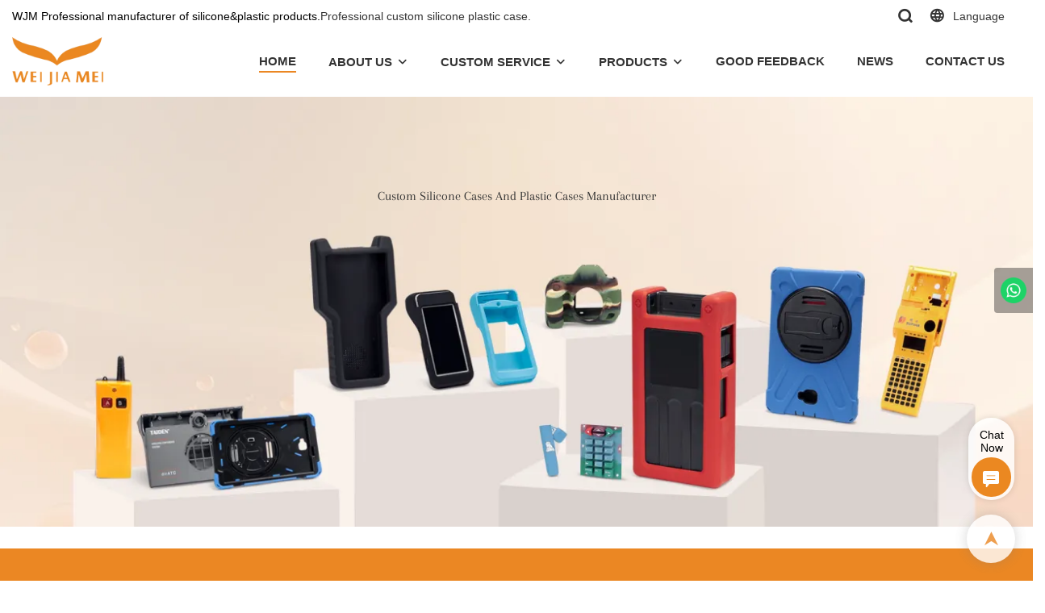

--- FILE ---
content_type: text/html; charset=UTF-8
request_url: https://www.wjsilicone.com/a-products-custom-iphone-xr-oem-case-factory-manufacturer-wjm
body_size: 51310
content:
<!DOCTYPE html>
<html lang="en">
<head>
    <meta charset="UTF-8">
    <title>Custom Plastic &amp; Silicone Case Mold Manufacturer | Weijiamei</title>
    <meta name="viewport" content="width=device-width,initial-scale=1.0,minimum-scale=1.0,maximum-scale=1.0,user-scalable=no">
    <meta http-equiv="X-UA-Compatible" content="ie=edge">
    <meta name="keywords" content="Custom Plastic Case, Custom Plastic Mold, Custom Silicone Case, Custom Silicone Mold">
    <meta name="description" content="Weijiamei is a professional custom plastic case and silicone cases manufacturer, we focus on designing and manufacturing quality plastic silicone molds for phone cases and POS cases. Get details.">
    <meta property="og:title" content="Custom Plastic &amp; Silicone Case Mold Manufacturer | Weijiamei" />
    <meta property="og:description" content="Weijiamei is a professional custom plastic case and silicone cases manufacturer, we focus on designing and manufacturing quality plastic silicone molds for phone cases and POS cases. Get details." />
    <meta property="og:url" content="https://www.wjsilicone.com" />
            <meta property="og:image" content="https://img001.video2b.com/587/file1609740224071.png" />
                    <meta property="og:image:width" content="300">
                            <meta property="og:image:height" content="160">
                
        <meta name="google-site-verification" content="BY4cZY35VbOGS9YvRjVOneE41tNaQazO1jAdEQsPnic" />
<meta name="msvalidate.01" content="4ABDB34E4F1A19BA4F1BDF88A4477DBB" />
<meta name="yandex-verification" content="546cc930dde905af" />
                <meta name="csrf-ip" content="139.177.246.188">
        <meta name="csrf-token" content="3KOJesggzrJxzOdaPeJMDwm8danDQMK4MuTJ4dpa">
        <meta http-equiv="x-dns-prefetch-control" content="on">
        <link rel="canonical" href="https://www.wjsilicone.com" />
        <link rel="preconnect" href="https://www.wjsilicone.com">
    <link rel="preconnect" href="https://img001.video2b.com">
        <link rel="dns-prefetch" href="https://www.wjsilicone.com">
    <link rel="dns-prefetch" href="https://img001.video2b.com">
    <link rel="dns-prefetch" href="https://www.googleadservices.com">
    <link rel="dns-prefetch" href="https://www.googletagmanager.com">
    <link rel="dns-prefetch" href="https://www.google-analytics.com">
    <link rel="dns-prefetch" href="https://g.alicdn.com">
    <!--<link/>-->
                        <link rel="alternate" hreflang="ar" href="https://www.wjsilicone.com/ar"/>
                    <link rel="alternate" hreflang="be" href="https://www.wjsilicone.com/be"/>
                    <link rel="alternate" hreflang="bg" href="https://www.wjsilicone.com/bg"/>
                    <link rel="alternate" hreflang="cs" href="https://www.wjsilicone.com/cs"/>
                    <link rel="alternate" hreflang="da" href="https://www.wjsilicone.com/da"/>
                    <link rel="alternate" hreflang="de" href="https://www.wjsilicone.com/de"/>
                    <link rel="alternate" hreflang="el" href="https://www.wjsilicone.com/el"/>
                    <link rel="alternate" hreflang="en" href="https://www.wjsilicone.com"/>
                    <link rel="alternate" hreflang="eo" href="https://www.wjsilicone.com/eo"/>
                    <link rel="alternate" hreflang="es" href="https://www.wjsilicone.com/es"/>
                    <link rel="alternate" hreflang="fa" href="https://www.wjsilicone.com/fa"/>
                    <link rel="alternate" hreflang="fi" href="https://www.wjsilicone.com/fi"/>
                    <link rel="alternate" hreflang="fr" href="https://www.wjsilicone.com/fr"/>
                    <link rel="alternate" hreflang="ga" href="https://www.wjsilicone.com/ga"/>
                    <link rel="alternate" hreflang="hi" href="https://www.wjsilicone.com/hi"/>
                    <link rel="alternate" hreflang="hr" href="https://www.wjsilicone.com/hr"/>
                    <link rel="alternate" hreflang="id" href="https://www.wjsilicone.com/id"/>
                    <link rel="alternate" hreflang="it" href="https://www.wjsilicone.com/it"/>
                    <link rel="alternate" hreflang="iw" href="https://www.wjsilicone.com/iw"/>
                    <link rel="alternate" hreflang="ja" href="https://www.wjsilicone.com/ja"/>
                    <link rel="alternate" hreflang="ko" href="https://www.wjsilicone.com/ko"/>
                    <link rel="alternate" hreflang="la" href="https://www.wjsilicone.com/la"/>
                    <link rel="alternate" hreflang="ms" href="https://www.wjsilicone.com/ms"/>
                    <link rel="alternate" hreflang="mt" href="https://www.wjsilicone.com/mt"/>
                    <link rel="alternate" hreflang="nl" href="https://www.wjsilicone.com/nl"/>
                    <link rel="alternate" hreflang="no" href="https://www.wjsilicone.com/no"/>
                    <link rel="alternate" hreflang="pl" href="https://www.wjsilicone.com/pl"/>
                    <link rel="alternate" hreflang="pt" href="https://www.wjsilicone.com/pt"/>
                    <link rel="alternate" hreflang="ru" href="https://www.wjsilicone.com/ru"/>
                    <link rel="alternate" hreflang="sk" href="https://www.wjsilicone.com/sk"/>
                    <link rel="alternate" hreflang="sl" href="https://www.wjsilicone.com/sl"/>
                    <link rel="alternate" hreflang="sr" href="https://www.wjsilicone.com/sr"/>
                    <link rel="alternate" hreflang="sv" href="https://www.wjsilicone.com/sv"/>
                    <link rel="alternate" hreflang="tr" href="https://www.wjsilicone.com/tr"/>
                    <link rel="alternate" hreflang="zh" href="https://www.wjsilicone.com/zh-CN"/>
                <link rel="icon" href="https://img001.video2b.com/587/file1609757799548.png" type="image/x-icon" />
    <link rel="shortcut icon" href="https://img001.video2b.com/587/file1609757799548.png" type="image/x-icon" />
        <script>
        window.dataLayer = window.dataLayer || [];
        function gtag(){dataLayer.push(arguments);}
        gtag('consent', 'default', {
            'ad_storage': 'granted',
            'ad_user_data': 'granted',
            'ad_personalization': 'granted',
            'analytics_storage': 'granted'
        });
        console.log('granted_ad_storage_cookie init:','granted');
    </script>
    <script type="application/ld+json">[
    {
        "@context": "https:\/\/schema.org",
        "@type": "Organization",
        "url": "https:\/\/www.wjsilicone.com",
        "logo": "https:\/\/img001.video2b.com\/587\/file1609740224071.png",
        "name": "Shenzhen WJM Silicone&Plastic Electronic Co., Ltd.",
        "alternateName": "WJM",
        "contactPoint": {
            "@type": "ContactPoint",
            "telephone": "+86 755 89210015",
            "email": "sales@wjsilicone.com"
        },
        "sameAs": [
            "https:\/\/www.facebook.com\/WJM-siliconeplastic-electronic-104987592238157",
            "https:\/\/www.youtube.com\/channel\/UC5fvxeAnykW03sr5lNkr-Pw"
        ]
    }
]</script>
    <!-- css -->
    <link rel="stylesheet" href="/css/common_3.css?v=1717671614">
    <style>
        .iconfenxiang_boxs_m ul {
            flex-wrap: wrap;
        }

        .iconfenxiang_boxs_m li {
            margin-bottom: 8px;
        }

        .iconfenxiang_boxs_m .iconfenxiang_wauto {
            margin: 0 -6px
        }

        .iconfenxiang_boxs_m .iconfenxiang_wauto li:first-child {
            padding-left: 6px;
        }
        .cookie-tip {
            position: fixed;
            bottom: 0;
            left: 0;
            right: 0;
            z-index: 1001;
            background: rgba(0,0,0,.8);
            color:#fff;
            transition:.3s;
            display:flex;
            align-items: center;
            justify-content: center;
            padding:24px 9px;
            min-height: 80px;
        }

        .cookie-tip--hidden {
            opacity: 0;
            transform: translateY(300px)
        }

        .cookie-tip__container {flex-grow: 1;display: flex;align-items: center;width: 100%;margin: 0;}

        .cookie-tip__text {flex-grow: 1;margin-right: 24px;}

        .cookie-tip__btn {
            margin: -4px 5px;
        }
        .cookie-tip__flex {
            display: flex;
            justify-content: space-between;
        }

        @media (max-width:768px) {
            .cookie-tip__container {
                flex-direction:column;
            }

            .cookie-tip__text{
                align-self:stretch;
                margin:0 0 20px
            }
        }

        .bottom-inquiry-box {
            position: fixed;
            top: 0;
            left: 0;
            width: 100%;
            height: 100%;
            z-index: 99998;
            transition: .3s;
        }

        .bottom-inquiry-box--hidden {
            visibility: hidden;
            opacity: 0;
        }

        .bottom-inquiry-box__bg {
            position: absolute;
            top: 0;
            left: 0;
            width: 100%;
            height: 100%;
            background: rgba(0,0,0,.4);
        }

        .bottom-inquiry-box__form {
            position: absolute;
            background: #fff;
            border-radius: 16px 16px 0 0;
            box-shadow: 0 0 8px rgba(0,0,0,.1);
            top:48px;
            left: 0;
            width: 100%;
            bottom: 0;
            color: rgba(0,0,0,.8);
            display: flex;
            flex-direction: column;
            transition: .2s;
        }

        .bottom-inquiry-box--hidden .bottom-inquiry-box__form {
            transform: translateY(100%);
        }

        .bottom-inquiry-box__close {
            position: absolute;
            top: 10px;
            right: 10px;
            padding: 10px;
            background: transparent;
            outline: 0;
            border: 0;
            border-radius: 0;
            color: rgba(0,0,0,.8);
            transition: .3s;
            cursor: pointer;
        }

        .bottom-inquiry-box__title {
            font-weight: 700;
            font-size: 16px;
            margin: 16px 20px 8px;
        }

        .bottom-inquiry-box__scroll {
            overflow: auto;
            padding: 0 20px;
        }

        .bottom-inquiry-box__label {
            display: block;
            margin: 12px 0 20px;
            position: relative;
        }

        .bottom-inquiry-box__label--error {
            color: #ff4000;
        }

        .bottom-inquiry-box__input {
            width: 100%;
            display: block;
            padding: 9px 0;
            font-size: 14px;
            line-height: 1.5;
            border: 0;
            border-bottom: 1px solid rgba(0,0,0,.1);
            border-radius: 0;
            outline: 0;
            color: inherit;
            transition: .3s;
            resize: none;
        }

        .bottom-inquiry-box__input:hover,.bottom-inquiry-box__input:focus {
            border-color: var(--c-color);
        }

        .bottom-inquiry-box__label--error .bottom-inquiry-box__input {
            border-color: currentColor;
        }

        .bottom-inquiry-box__input::-webkit-input-placeholder {
            color: transparent;
            transition: .2s;
        }

        .bottom-inquiry-box__input:focus::-webkit-input-placeholder, .js-select-open .bottom-inquiry-box__input::-webkit-input-placeholder {
            color: rgba(0,0,0,.4);
        }

        .bottom-inquiry-box__tip {
            position: absolute;
            top: 9px;
            left: 0;
            opacity: .55;
            transition: .2s;
            transform-origin: left;
        }

        :required+.bottom-inquiry-box__tip:before {
            content: '*';
            color: #ff4000;
        }

        .bottom-inquiry-box__input:focus+.bottom-inquiry-box__tip,.bottom-inquiry-box__input--active+.bottom-inquiry-box__tip, .js-select-open .bottom-inquiry-box__tip {
            transform: translateY(-1.5em) scale(.85);
        }

        .bottom-inquiry-box__error {
            position: absolute;
            top: -1.5em;
            margin-top: 9px;
            right: 0;
            opacity: 0;
            visibility: hidden;
            transition: .2s;
        }

        .bottom-inquiry-box__label--error .bottom-inquiry-box__error {
            visibility: visible;
            opacity: 1;
        }

        .bottom-inquiry-box__attachment {
            color: rgba(0,0,0,.4);
            margin: 20px 0;
        }

        .bottom-inquiry-box__attachment-box {
            display: flex;
        }

        .bottom-inquiry-box__file {
            width: 100px;
            height: 100px;
            border: 1px dashed;
            position: relative;
            overflow: hidden;
            margin-top: 4px;
            cursor: pointer;
            display: flex;
            align-items: center;
            justify-content: center;
            margin-right: 20px;
            cursor: pointer;
        }

        .bottom-inquiry-box__file:before {
            content: '+';
            font-size: 40px;
        }

        .bottom-inquiry-box__file:hover {
            color: rgba(0,0,0,.8);
        }

        .bottom-inquiry-box__file input {
            opacity: 0;
            position: absolute;
        }

        .bottom-inquiry-box__attachment-box .attachment_ul {
            flex-grow: 1;
        }

        .bottom-inquiry-box__attachment-box .attachment_ul .file_txt{padding-right:140px;position:relative;overflow:hidden;text-overflow:ellipsis;white-space:nowrap;line-height:20px;max-width:100%;height:20px;display: block;}
        .bottom-inquiry-box__attachment-box .attachment_ul .operations{position:absolute;top:0;right:0;width:140px;padding-left:20px;}


        .bottom-inquiry-box__subscribe {
            margin-bottom: 16px;
        }

        .bottom-inquiry-box__check {
            vertical-align: middle;
            margin-right: 4px;
            margin-bottom: 2px;
        }

        .bottom-inquiry-box__btn {
            display: block;
            height: 36px;
            line-height: 36px;
            color: #fff;
            border: 0;
            padding: 0;
            border-radius: 6px;
            outline: 0;
            transition: .3s;
            cursor: pointer;
            margin: 8px 20px 16px;
            flex-shrink: 0;
        }

        .bottom-inquiry-box__btn:hover,.bottom-inquiry-box__btn:focus,.bottom-inquiry-box__close:hover,.bottom-inquiry-box__close:focus {
            opacity: .8;
        }

        .bottom-inquiry-box__btn:active,.bottom-inquiry-box__close:active {
            opacity: 1;
        }

        .external-chat-box {
            position: fixed;
            top: 50%;
            left:0;
            transform: translateY(-50%);
            width: 48px;
            padding: 4px 8px;
            background: rgba(0,0,0,.35);
            border-radius: 0 4px 4px 0;
            transition: .2s;
            z-index: 9999;
        }

        .external-chat-box--collapse {
            transform: translateY(-50%) translateX(-100%);
        }

        .external-chat-box__toggle {
            position: absolute;
            top: 50%;
            left: 100%;
            border-radius: 0 4px 4px 0;
            color: #fff;
            background: inherit;
            margin-top: -20px;
            padding: 0 4px;
            line-height: 40px;
            font-size: 14px;
            cursor: pointer;
            /*transition: .3s;*/
            border: 0;
            outline: 0;
        }

        .external-chat-box__toggle:hover,.external-chat-box__toggle:focus {
            /* background-color: rgba(0,0,0,.45); */
        }

        .external-chat-box__item {
            display: block;
            text-decoration: none;
            width: 32px;
            height: 32px;
            margin: 12px 0;
            background: center no-repeat;
            border-radius: 99px;
            transition: .3s;
        }

        .external-chat-box__item--qq {
            background-color: #1890ff;
            background-image: url(/images/chat-icons/qq.svg);
            background-size: 14px;
        }

        .external-chat-box__item--qq:hover,.external-chat-box__item--qq:focus {
            background-color: #40a9ff;
        }

        .external-chat-box__item--wechat {
            background-color: #46bb36;
            background-image: url(/images/chat-icons/wechat.svg);
            background-size: 17px;
        }

        .external-chat-box__item--wechat:hover,.external-chat-box__item--wechat:focus {
            background-color: #70ca63;
        }

        .external-chat-box__item--skype {
            background-color: #00aff0;
            background-image: url(/images/chat-icons/skype.svg);
            background-size: 16px;
        }

        .external-chat-box__item--skype:hover,.external-chat-box__item--skype:focus {
            background-color: #30c8f3;
        }

        .external-chat-box__item--whatsapp {
            background-color: #1dd367;
            background-image: url(/images/chat-icons/whatsapp.svg);
            background-size: 18px;
        }

        .external-chat-box__item--whatsapp:hover,.external-chat-box__item--whatsapp:focus {
            background-color: #44e388;
        }

        .external-chat-popup {
            position: fixed;
            top: 0;
            left: 0;
            width: 100%;
            height: 100%;
            z-index: 9999;
            transition: .3s;
        }

        .external-chat-popup--hidden {
            visibility: hidden;
            opacity: 0;
        }

        .external-chat-popup__bg {
            position: absolute;
            top: 0;
            left: 0;
            width: 100%;
            height: 100%;
            background: rgba(0,0,0,.4);
        }

        .external-chat-popup__dialog {
            width: 300px;
            max-width: 100%;
            margin: 15vh auto;
            padding: 30px;
            background: #fff;
            text-align: center;
            position: relative;
            border-radius: 2px;
            box-shadow: 0 4px 14px rgba(0,0,0,.06), 0 0 6px rgba(0,0,0,.1);
            transition: .2s;
        }

        .external-chat-popup--hidden .external-chat-popup__dialog {
            transform: translateY(-100%);
        }

        .external-chat-popup__text {
            font-size: 18px;
            margin-bottom: 20px;
        }
    </style>
    
        <style link-color-css>:root {--c-color:#ff5100;--c-line-height:1.4;--c-font-size:14px;}a:hover,.font-color-a a,.font-color-a a:hover,.font-color,.font-color-hover:hover,.font-color-before:before,.font-color-hover-before:hover:before,.font-color-after:after,.font-color-hover-after:hover:after{color:var(--c-color)!important}.border_color,.border-color,.btn-primary:focus,.btn-primary,.btn-primary:hover,.border-color-a a,.border-color-a a:hover,.border-color-hover:hover,.border-color-before:before,.border-color-hover-before:hover:before,.border-color-after:after,.border-color-hover-after:hover:after{border-color:var(--c-color)!important;}.bg-color,.btn-primary,.btn-primary:hover,.bg-color-a a,.bg-color-a a:hover,.bg-color-hover:hover,.bg-color-before:before,.bg-color-hover-before:hover:before,.bg-color-after:after,.bg-color-hover-after:hover:after{background-color:var(--c-color)!important}.bg-color-h a{color:var(--c-color)!important}.bg-color-h a:hover{background-color:var(--c-color)!important;color:#fff !important;}.swiper-pagination-bullet:hover,.swiper-pagination-bullet-active{background-color:var(--c-color)!important}.btn-bg:hover,.tem-btn-1,.tem-btn-2,.tem-btn-3,.tem-btn-4,.tem-btn-5,.tem-btn-6,.tem-btn-7,.tem-btn-8,.tem-btn-9{color:var(--c-color)!important}.btn-bg,.tem-btn-1,.tem-btn-2,.tem-btn-3,.tem-btn-4,.tem-btn-5,.tem-btn-6,.tem-btn-7,.tem-btn-8,.tem-btn-9,.tem01-page .pagination>.active>a,.tem01-page .pagination>.active>span,.tem01-page .pagination>.active>a:hover,.tem01-page .pagination>.active>span:hover,.tem01-page .pagination>.active>a:focus,.tem01-page .pagination>.active>span:focus{border-color:var(--c-color)}.btn-bg,.btn-bg:hover,.tem-btn-3:before,.tem-btn-4:before,.tem-btn-5:before,.tem-btn-6:before,.tem-btn-7:before,.tem-btn-7:after,.tem-btn-8:before,.tem-btn-8:after,.tem-btn-9:before,.tem-btn-9:after,.tem01-page .pagination>.active>a,.tem01-page .pagination>.active>span,.tem01-page .pagination>.active>a:hover,.tem01-page .pagination>.active>span:hover,.tem01-page .pagination>.active>a:focus,.tem01-page .pagination>.active>span:focus{background-color:var(--c-color)}.tem-btn-1,.tem-btn-2{background:-webkit-linear-gradient(left,var(--c-color),var(--c-color)) no-repeat;background:linear-gradient(to right,var(--c-color),var(--c-color)) no-repeat}.tem-btn-1:hover,.tem-btn-2:hover,.tem-btn-3:hover,.tem-btn-4:hover,.tem-btn-5:hover,.tem-btn-6:hover,.tem-btn-7:hover,.tem-btn-8:hover,.tem-btn-9:hover,.tem01-page .pagination>.active>a,.tem01-page .pagination>.active>span,.tem01-page .pagination>.active>a:hover,.tem01-page .pagination>.active>span:hover,.tem01-page .pagination>.active>a:focus,.tem01-page .pagination>.active>span:focus{color:#FFF}.btn-bg:hover{border-color:#FFF}.swiper-container .swiper-pagination-bullet{background:#bbb;opacity:.5;}.swiper-pagination-bullet-active{opacity:1!important;}[playback_mode="current"]+.video_js_play_btn{z-index: 24!important}[playback_mode="global"]+.video_js_play_btn{z-index: 24!important}[playback_mode="popup"]+.video_js_play_btn{z-index: 24!important}[playback_mode="current"]~.prism-player{z-index: 24!important}[playback_mode="global"]~.prism-player{z-index: 24!important}[playback_mode="popup"]~.prism-player{z-index: 24!important}</style><style>:root{--c-color:#EB8723}.container{max-width:1440px}.top_title,.title{font-family:Arapey-Regular-3,Arial,myanmar_font}body,html,.body_color_bgs{font-family:Arial,Arial,myanmar_font}:root {                --btn-style-deep:solid;--btn-color-deep:#fff;--btn-bg-color-deep:var(--c-color);--btn-border-color-deep:var(--c-color);--btn-radius-deep:6px;--btn-width-deep:1px;                --btn-style-shallow:solid;--btn-color-shallow:var(--c-color);--btn-bg-color-shallow:#fff;--btn-border-color-shallow:#fff;--btn-radius-shallow:6px;--btn-width-shallow:1px;                }:root {                --inp-style-deep:solid;--inp-color-deep:var(--c-color);--inp-bg-color-deep:transparent;--inp-border-color-deep:var(--c-color);--inp-radius-deep:0;--inp-width-deep:1px;                --inp-style-shallow:solid;--inp-color-shallow:#fff;--inp-bg-color-shallow:transparent;--inp-border-color-shallow:#fff;--inp-radius-shallow:0;--inp-width-shallow:1px;                }.form_inp[inp-types="shallow"]{color:rgba(0, 0, 0, 0.7);font-size:14px;border-color:rgba(0,0,0,0);border-style:solid;background-color:#FFFFFF;border-top-left-radius:5px;border-top-right-radius:5px;border-bottom-left-radius:5px;border-bottom-right-radius:5px;}.form_inp[inp-types="deep"]{color:rgba(34, 34, 34, 1);font-size:14px;border-color:rgba(0,0,0,0);border-style:solid;border-width:1px;background-color:rgba(247, 245, 240, 1);border-top-left-radius:5px;border-top-right-radius:5px;border-bottom-left-radius:5px;border-bottom-right-radius:5px;}.share_fun_box{display:none;}.share_fun_box2 ul li[data-network="share"]{display:none;}[direction]{align-items:stretch;}.there_video_icons{background-image:url(/images/video_play_1.png);}.there_video_icons{opacity:1;}</style><style mos-id="v6204aa56b3883">.tem01_copyright{text-align:center;padding-top:10px;padding-bottom:10px;border-top:1px solid rgba(144,144,144,.2);}#v6204aa56b3883{background-color:rgba(22, 22, 22, 1);color:rgba(165, 165, 165, 1);text-align:center;padding-top:1vw;padding-bottom:1vw;}#v6204aa56b3883 .container{}</style>    <style mos-id="v631fdfc05f156">    .flex {display: flex; align-items: center; justify-content: start;}    .tem_footer_section_02 {padding: 20px 0; background: #000; color: #fff;}    .tem_footer_02 {position: relative;}    .tem_footer_02 .iconfenxiang_boxs_m{padding-bottom: 20px;}    .tem_footer_02 .iconfenxiang_boxs_m .go_fast {color: inherit;}    .tem_footer_02 .footer_li {flex: 1; padding-right: 90px; position: relative;}    .tem_footer_02 .footer_li:last-child {padding-right: 0;}    .tem_footer_02 .li_head {font-size: 16px; font-weight: bold; margin-bottom: 10px;}    .tem_footer_02 .con_ul {font-size: 14px; line-height: 26px;}    .tem_footer_02 .con_ul a {display: initial;}    .tem_footer_02 .iconfenxiang_boxs {display: none; padding-right: 10px;}    .tem_footer_02 .btn_con_box {margin-top: 10px; color: #fff;}    .tem_footer_02 .btn {padding: 5px 40px;}    .tem_footer_02 .lan_a {padding-top: 10px;}    .tem_footer_02 .lan_a a {display: initial; cursor: pointer;}    .tem_footer_02 .sitemap {        font-size: 14px;        letter-spacing: 0;        font-weight: 400;    }    .tem_footer_02 .sitemap-line {        display: inline-block;        width: 1px;        height: 16px;        background-color: rgba(216,216,216,.5);        margin: 0 8px;    }    @media (min-width: 768px){      /* .tem_footer_02 .iconfenxiang_boxs_m {display: none !important;} */      .tem_footer_02 .footer_ul {display: flex; align-items: start; flex-wrap: wrap;}      .tem_footer_02 .sitemap-box {display: none;}    }    @media (max-width: 770px){      .tem_footer_02 .iconfenxiang_boxs_m {justify-content: center;}      .tem_footer_02 .footer_ul {display: none !important;}    }    #v631fdfc05f156{background-color:rgba(22, 22, 22, 1);color:rgba(255, 255, 255, 0.7);padding-top:4vw;padding-bottom:3vw;}#v631fdfc05f156 .container{}#v631fdfc05f156 .btn_box{text-align:left}  </style>                                      <style mos-id="v631fe25464869">                .public_inquiry_tem_1 .inquiry_attachment{position:relative;margin-bottom: 10px;}                .public_inquiry_tem_1 .inquiry_attachment [type="file"]{display:none;}                .public_inquiry_tem_1 .inquiry_attachment .tit{margin-bottom:6px;display:block;text-align: left;padding:0 10px;}                .public_inquiry_tem_1 .inquiry_attachment .attachment_box{padding:10px;overflow:hidden;display:flex;}                .public_inquiry_tem_1 .inquiry_attachment .attachment_btn{width:100px;height:100px;border:1px dashed;border-color:inherit;cursor:pointer;position:relative;}                .public_inquiry_tem_1 .inquiry_attachment .attachment_btn::before,                .public_inquiry_tem_1 .inquiry_attachment .attachment_btn::after{content:"";display:block;position:absolute;border:1px solid;}                .public_inquiry_tem_1 .inquiry_attachment .attachment_btn::before{top:30px;bottom:30px;right:50%;left:50%;}                .public_inquiry_tem_1 .inquiry_attachment .attachment_btn::after{right:30px;left:30px;top:50%;bottom:50%;}                .public_inquiry_tem_1 .inquiry_attachment .attachment_ul{width:calc(100% - 100px);padding-left:20px;padding-right:20px;font-size:12px;}                .public_inquiry_tem_1 .inquiry_attachment .attachment_ul li{overflow:hidden;}                .public_inquiry_tem_1 .inquiry_attachment .attachment_ul .file_txt{padding-right:140px;position:relative;overflow:hidden;text-overflow:ellipsis;white-space:nowrap;line-height:20px;max-width:100%;height:20px;float:left;}                .public_inquiry_tem_1 .inquiry_attachment .attachment_ul .operations{position:absolute;top:0;right:0;width:140px;padding-left:20px;}                .public_inquiry_tem_1 .inquiry_attachment .operations .iconfont{margin-left:10px;cursor:pointer;}                @media (max-width: 1024px){                    .public_inquiry_tem_1 .inquiry_attachment .attachment_ul .file_txt{padding-right:100px;width:100%;float:none;text-align:left;}                    .public_inquiry_tem_1 .inquiry_attachment .attachment_ul .operations{width:100px;padding:0;text-align:right;}                    .public_inquiry_tem_1 .inquiry_attachment .attachment_ul{padding-right:0;padding-left:8px;}                    .public_inquiry_tem_1 .inquiry_attachment .operations .iconfont{margin-left:4px;}                }                </style>                                        <style mos-id="v631fe25464869">    .public_inquiry_tem_1{position:relative;color:#fff;}    .public_inquiry_tem_1 .top_text{position:relative;}    .public_inquiry_tem_1 .top_title{margin-bottom:16px;}    .public_inquiry_tem_1 .top_details{margin-bottom:40px;}    .public_inquiry_tem_1 .con{position:relative;overflow:hidden;}    @media (max-width:768px){    .public_inquiry_tem_1 .top_title{margin-bottom:10px;}    .public_inquiry_tem_1 .top_details{margin-bottom:20px;}    }    .public_inquiry_tem_1 input.enquiry_inp_placeholder::-webkit-input-placeholder,    .public_inquiry_tem_1 textarea.enquiry_inp_placeholder::-webkit-input-placeholder {color:transparent;font-size:12px;}    .public_inquiry_tem_1 input.enquiry_inp_placeholder:-moz-placeholder,    .public_inquiry_tem_1 textarea.enquiry_inp_placeholder:-moz-placeholder {color:transparent;font-size:12px;}    .public_inquiry_tem_1 input.enquiry_inp_placeholder::-moz-placeholder,    .public_inquiry_tem_1 textarea.enquiry_inp_placeholder::-moz-placeholder {color:transparent;font-size:12px;}    .public_inquiry_tem_1 input.enquiry_inp_placeholder:-ms-input-placeholder,    .public_inquiry_tem_1 textarea.enquiry_inp_placeholder:-ms-input-placeholder {color:transparent;font-size:12px;}    .public_inquiry_tem_1 input.enquiry_inp_placeholder:focus::-webkit-input-placeholder,    .public_inquiry_tem_1 textarea.enquiry_inp_placeholder:focus::-webkit-input-placeholder,    .public_inquiry_tem_1 textarea.enquiry_inp_placeholder:focus::-webkit-input-placeholder,    .public_inquiry_tem_1 .js-select-open input.enquiry_inp_placeholder::-webkit-input-placeholder,    .public_inquiry_tem_1 .js-select-open textarea.enquiry_inp_placeholder::-webkit-input-placeholder {color:inherit;opacity:.6;}    .public_inquiry_tem_1 input.enquiry_inp_placeholder:focus:-moz-placeholder,    .public_inquiry_tem_1 textarea.enquiry_inp_placeholder:focus:-moz-placeholder,    .public_inquiry_tem_1 .js-select-open input.enquiry_inp_placeholder:-moz-placeholderr,    .public_inquiry_tem_1 .js-select-open textarea.enquiry_inp_placeholder:-moz-placeholder {color:inherit;opacity:.6;}    .public_inquiry_tem_1 input.enquiry_inp_placeholder:focus::-moz-placeholder,    .public_inquiry_tem_1 textarea.enquiry_inp_placeholder:focus::-moz-placeholder,    .public_inquiry_tem_1 .js-select-open input.enquiry_inp_placeholder::-moz-placeholderr,    .public_inquiry_tem_1 .js-select-open textarea.enquiry_inp_placeholder::-moz-placeholder {color:inherit;opacity:.6;}    .public_inquiry_tem_1 .js-select-open .enquiry_inp_placeholder:-ms-input-placeholder {color:inherit;opacity:.6;}    .public_inquiry_tem_1 .enquiry_box{position:relative;}    .public_inquiry_tem_1 .enquiry_box .row_small{margin-left:-10px;margin-right:-10px;overflow:hidden;}    .public_inquiry_tem_1 .enquiry_box .row_small li{padding-left:10px;padding-right:10px;width:50%;float: left;margin-bottom:15px;}    .public_inquiry_tem_1 .enquiry_box .row_small .li-fill{width: 100%;}    .public_inquiry_tem_1 .enquiry_box .enquiry_label{padding:24px 8px 8px;display:block;position:relative;user-select:none}    .public_inquiry_tem_1 .enquiry_box .enquiry_inp{background:0 0;border:none;outline:0;color:inherit;height:20px;display:block;width:100%;font-size:inherit;box-shadow:none}    .public_inquiry_tem_1 .enquiry_box textarea.enquiry_inp{height:auto;resize:none}    .public_inquiry_tem_1 .enquiry_box .required_span{position:absolute;height:20px;line-height:20px;left:8px;top:15px;display:block;pointer-events:none;transition:.1s;opacity:.8;font-size:14px;}    .public_inquiry_tem_1 .enquiry_box .enquiry_inp:focus+.required_span,.public_inquiry_tem_1 .enquiry_box .enquiry_label.js-select-open .required_span{top:4px;font-size:12px;}    .public_inquiry_tem_1 .enquiry_box .enquiry_inp[required]+.required_span::before{content:"*";color:red}    .public_inquiry_tem_1 .enquiry_box .enquiry_label.active .required_span{top:4px;opacity:.6;font-size:12px;}    .public_inquiry_tem_1 .enquiry_box .enquiry_btn_box{text-align:center;padding:20px 0;}    .public_inquiry_tem_1 .enquiry_box .enquiry_btn_box .read_more_a{background:0 0}    .public_inquiry_tem_1 .enquiry_box .required_tips{margin:0;position:absolute;right:20px;top:0;font-size:12px;display:none;pointer-events:none;padding:0 8px;}    .public_inquiry_tem_1 .enquiry_box .enquiry_label.errors .required_tips{display:block}    .public_inquiry_tem_1 .enquiry_box .enquiry_label.errors{border-color:#d90000;color:#d90000;}    @media (max-width:1024px){    .public_inquiry_tem_1 .enquiry_box .enquiry_btn_box{padding:20px 0}    .public_inquiry_tem_1 .enquiry_box .enquiry_btn_box .read_more_a{width:100%}    }    @media (max-width:768px){    .public_inquiry_tem_1 .enquiry_box .row_small li{width:100%;}    }    #v631fe25464869{background-color:rgba(247, 245, 240, 1);color:rgba(0, 0, 0, 1);text-align:center;padding-top:4vw;padding-bottom:4vw;}#v631fe25464869 .container{}#v631fe25464869 .btn_box{text-align:center}    </style>                <style mos-id="v631fe59d5325a">    .public_lists_tem_1{position:relative;}    .public_lists_tem_1 .top_text{position:relative;}    .public_lists_tem_1 .top_title{margin-bottom:16px;}    .public_lists_tem_1 .top_details{margin-bottom:40px;}    .public_lists_tem_1 .con{position:relative;overflow:hidden;padding-bottom: 17px}    .public_lists_tem_1 .con li .text{padding:10px 0px;width:100%;display: block;}    .public_lists_tem_1 .con li .text .title{display:block;overflow: hidden;text-overflow: ellipsis;-webkit-line-clamp: 2;display: -webkit-box;-webkit-box-orient: vertical;}    .public_lists_tem_1 .con li .text .describe{overflow: hidden;text-overflow: ellipsis;-webkit-line-clamp: 2;display: -webkit-box;-webkit-box-orient: vertical;margin-top: 10px;}    .public_lists_tem_1 .href_id_a{position: absolute;left:0;top:0;width:100%;height:100%;z-index:22;}    .public_lists_tem_1 .left_icon,    .public_lists_tem_1 .right_icon{position: absolute;top:50%;width:30px;height:66px;margin-top:-33px;z-index:9;color:#fff;line-height:66px;text-align:center;font-size:22px;cursor:pointer;display:none;}    .public_lists_tem_1 .left_icon{left:0;}    .public_lists_tem_1 .right_icon{right:0;}    .public_lists_tem_1 .left_icon.swiper-button-disabled,    .public_lists_tem_1 .right_icon.swiper-button-disabled{opacity:.4;cursor:no-drop;}    .public_lists_tem_1 .swiper-pagination{display:none;}    .public_lists_tem_1 .swiper-pagination-bullet{width:14px;height:14px;opacity:.3;}    .public_lists_tem_1 .swiper-pagination-bullet-active{background:#fff!important;border:1px solid;border-color: var(--c-color)!important;}    .public_lists_tem_1 .img_par{width:100%;margin-bottom: 10px;}    .public_lists_tem_1 img{border:0}    .public_lists_tem_1 .img_par[img_text_align="1"] img{margin:auto 0 0 0;}    .public_lists_tem_1 .img_par[img_text_align="2"] img{margin:auto;}    .public_lists_tem_1 .img_par[img_text_align="3"] img{margin:0 0 0 auto;}    .public_lists_tem_1 .img_par[img_type="1"] img{width:auto;display:block;}    .public_lists_tem_1 .img_par[img_type="2"]{padding-bottom:56.25%;position:relative;}    .public_lists_tem_1 .img_par[img_type="3"]{padding-bottom:100%;position:relative;}    .public_lists_tem_1 .img_par[img_type="2"] img,    .public_lists_tem_1 .img_par[img_type="3"] img{position:absolute;left:0;top:0;width:100%;height:100%;object-fit:contain;}    .public_lists_tem_1 .con.swiper-container-horizontal .swiper-pagination{bottom:0;}    .prism-player .x5-top-left{object-position: initial !important;}    .public_lists_tem_1 a:hover .title,.public_lists_tem_1 a:hover .describe {color: inherit!important;}    @media (min-width:768px){    .public_lists_tem_1 [direction]{display:flex;flex-direction:column;}    .public_lists_tem_1 [direction="3"]{flex-direction:column-reverse;}    .public_lists_tem_1 [direction="4"]{flex-direction:column;}    }    @media (max-width:768px){    .public_lists_tem_1 .top_title{margin-bottom:10px;}    .public_lists_tem_1 .top_details{margin-bottom:20px;}    .public_lists_tem_1 .con li{margin-bottom:20px;}    .public_lists_tem_1 .con li:last-child{margin-bottom:0;}    .public_lists_tem_1 .con li .text{padding:15px 10px 10px;}    .public_lists_tem_1 .con.swiper-container-horizontal{padding-bottom:10px;}    .public_lists_tem_1 .con.swiper-container-horizontal .swiper-pagination{display:block;bottom:0;}    }    #v631fe59d5325a{text-align:center;padding-top:1vw;padding-bottom:4vw;}#v631fe59d5325a .container{}#v631fe59d5325a li .title{font-size:20px}#v631fe59d5325a li .describe{font-size:14px}#v631fe59d5325a li .title{color:rgba(51, 51, 51, 1)}#v631fe59d5325a li .describe{color:rgba(85, 85, 85, 1)}    </style>                <style mos-id="v6204aa56b3846">    .tem_picture_1{position:relative; rgba(0, 0, 0, 0.7)}    .tem_picture_1 .picture_con{position:relative;}    .tem_picture_1 .picture_ul{display: flex;flex-wrap:wrap;margin-left:-15px;margin-right:-15px;flex-direction:row-reverse;}    .tem_picture_1 .picture_li{width:50%;min-width:50%;max-width:50%;padding-left:15px;padding-right:15px;position:relative;}    .tem_picture_1 .top_title{margin-bottom:20px;}    .tem_picture_1 .top_describe{margin-bottom:20px;}    .tem_picture_1 .top_subtitle{position:relative;}    .tem_picture_1 .btn_box{line-height:1.4;padding-top:20px;}    .tem_picture_1 .picture_ul[direction="1"]{flex-direction:row-reverse;}    .tem_picture_1 .picture_ul[direction="2"]{flex-direction:row;}    .tem_picture_1 .picture_ul[direction="3"]{flex-direction:column-reverse;}    .tem_picture_1 .picture_ul[direction="4"]{flex-direction:column;}    .tem_picture_1 .picture_ul[direction="3"] .picture_li,    .tem_picture_1 .picture_ul[direction="4"] .picture_li{width:100%;min-width:100%;max-width:100%;margin-bottom:20px;}    .tem_picture_1 .sticky_box{position:sticky;top:0;}    .tem_picture_1 .img_par[img_type="1"] img{width:auto;display:block;}    .tem_picture_1 .img_par[img_type="2"]{padding-bottom:56.25%;position:relative;}    .tem_picture_1 .img_par[img_type="3"]{padding-bottom:100%;position:relative;}    .tem_picture_1 .img_par[img_type="2"] img,    .tem_picture_1 .img_par[img_type="3"] img{position:absolute;left:0;top:0;width:100%;height:100%;object-fit:contain;}    @media (max-width:768px){    .tem_picture_1 .picture_ul{display:flex;margin:0;}    .tem_picture_1 .picture_li{width:100%;min-width:100%;max-width:100%;padding-left:0;padding-right:0;margin-bottom:20px;}        .tem_picture_1 .picture_ul[direction-phone="3"]{flex-direction:column-reverse;}        .tem_picture_1 .picture_ul[direction-phone="4"]{flex-direction:column;}    .tem_picture_1 .picture_ul[direction-phone="4"] .picture_li:last-child{margin-bottom:0!important;}    .tem_picture_1 .picture_ul[direction-phone="3"] .picture_li:first-child{margin-bottom:0!important;}    }    #v6204aa56b3846{background-color:rgba(0,0,0,0);color:rgba(0, 0, 0, 0.7);padding-top:4vw;padding-bottom:2vw;}#v6204aa56b3846 .container{padding-left:0vw;padding-right:0vw;}@media (max-width: 768px){#v6204aa56b3846{padding-top:5vw!important}#v6204aa56b3846 .container{}}#v6204aa56b3846 .btn_box{text-align:left}#v6204aa56b3846 [direction]{align-items:center}    </style>                <style mos-id="v6597a4b9138a9">    .public_lists_tem_1{position:relative;}    .public_lists_tem_1 .top_text{position:relative;}    .public_lists_tem_1 .top_title{margin-bottom:16px;}    .public_lists_tem_1 .top_details{margin-bottom:40px;}    .public_lists_tem_1 .con{position:relative;overflow:hidden;padding-bottom: 17px}    .public_lists_tem_1 .con li .text{padding:10px 0px;width:100%;display: block;}    .public_lists_tem_1 .con li .text .title{display:block;overflow: hidden;text-overflow: ellipsis;-webkit-line-clamp: 2;display: -webkit-box;-webkit-box-orient: vertical;}    .public_lists_tem_1 .con li .text .describe{overflow: hidden;text-overflow: ellipsis;-webkit-line-clamp: 2;display: -webkit-box;-webkit-box-orient: vertical;margin-top: 10px;}    .public_lists_tem_1 .href_id_a{position: absolute;left:0;top:0;width:100%;height:100%;z-index:22;}    .public_lists_tem_1 .left_icon,    .public_lists_tem_1 .right_icon{position: absolute;top:50%;width:30px;height:66px;margin-top:-33px;z-index:9;color:#fff;line-height:66px;text-align:center;font-size:22px;cursor:pointer;display:none;}    .public_lists_tem_1 .left_icon{left:0;}    .public_lists_tem_1 .right_icon{right:0;}    .public_lists_tem_1 .left_icon.swiper-button-disabled,    .public_lists_tem_1 .right_icon.swiper-button-disabled{opacity:.4;cursor:no-drop;}    .public_lists_tem_1 .swiper-pagination{display:none;}    .public_lists_tem_1 .swiper-pagination-bullet{width:14px;height:14px;opacity:.3;}    .public_lists_tem_1 .swiper-pagination-bullet-active{background:#fff!important;border:1px solid;border-color: var(--c-color)!important;}    .public_lists_tem_1 .img_par{width:100%;margin-bottom: 10px;}    .public_lists_tem_1 img{border:0}    .public_lists_tem_1 .img_par[img_text_align="1"] img{margin:auto 0 0 0;}    .public_lists_tem_1 .img_par[img_text_align="2"] img{margin:auto;}    .public_lists_tem_1 .img_par[img_text_align="3"] img{margin:0 0 0 auto;}    .public_lists_tem_1 .img_par[img_type="1"] img{width:auto;display:block;}    .public_lists_tem_1 .img_par[img_type="2"]{padding-bottom:56.25%;position:relative;}    .public_lists_tem_1 .img_par[img_type="3"]{padding-bottom:100%;position:relative;}    .public_lists_tem_1 .img_par[img_type="2"] img,    .public_lists_tem_1 .img_par[img_type="3"] img{position:absolute;left:0;top:0;width:100%;height:100%;object-fit:contain;}    .public_lists_tem_1 .con.swiper-container-horizontal .swiper-pagination{bottom:0;}    .prism-player .x5-top-left{object-position: initial !important;}    .public_lists_tem_1 a:hover .title,.public_lists_tem_1 a:hover .describe {color: inherit!important;}    @media (min-width:768px){    .public_lists_tem_1 [direction]{display:flex;flex-direction:column;}    .public_lists_tem_1 [direction="3"]{flex-direction:column-reverse;}    .public_lists_tem_1 [direction="4"]{flex-direction:column;}    }    @media (max-width:768px){    .public_lists_tem_1 .top_title{margin-bottom:10px;}    .public_lists_tem_1 .top_details{margin-bottom:20px;}    .public_lists_tem_1 .con li{margin-bottom:20px;}    .public_lists_tem_1 .con li:last-child{margin-bottom:0;}    .public_lists_tem_1 .con li .text{padding:15px 10px 10px;}    .public_lists_tem_1 .con.swiper-container-horizontal{padding-bottom:10px;}    .public_lists_tem_1 .con.swiper-container-horizontal .swiper-pagination{display:block;bottom:0;}    }    #v6597a4b9138a9{background-color:rgba(247, 245, 240, 1);text-align:center;padding-top:4vw;padding-bottom:3vw;}#v6597a4b9138a9 .container{}@media (max-width: 768px){#v6597a4b9138a9{padding-bottom:0vw!important}#v6597a4b9138a9 .container{}}#v6597a4b9138a9 li .title{font-size:3.2vw}#v6597a4b9138a9 li .describe{font-size:14px}#v6597a4b9138a9 li .title{color:#EB8723}#v6597a4b9138a9 li .describe{color:rgba(85, 85, 85, 1)}    </style>                <style mos-id="v63227534bbe52">    .tem_button_1{position:relative;padding-top:10px;padding-bottom:10px;text-align:center;}    @media (max-width:769px){        .tem_button_1{margin:0!important;}    }    #v63227534bbe52{background-color:rgba(247, 245, 240, 1);padding-top:0vw;padding-bottom:4vw;}#v63227534bbe52 .container{}@media (max-width: 768px){#v63227534bbe52{display:none;}}@media (max-width: 768px){#v63227534bbe52{padding-bottom:4vw!important}#v63227534bbe52 .container{}}#v63227534bbe52 .btn_box{text-align:center}    </style>                <style mos-id="v631fe73ddd94c">    .public_lists_tem_1{position:relative;}    .public_lists_tem_1 .top_text{position:relative;}    .public_lists_tem_1 .top_title{margin-bottom:16px;}    .public_lists_tem_1 .top_details{margin-bottom:40px;}    .public_lists_tem_1 .con{position:relative;overflow:hidden;padding-bottom: 17px}    .public_lists_tem_1 .con li .text{padding:10px 0px;width:100%;display: block;}    .public_lists_tem_1 .con li .text .title{display:block;overflow: hidden;text-overflow: ellipsis;-webkit-line-clamp: 2;display: -webkit-box;-webkit-box-orient: vertical;}    .public_lists_tem_1 .con li .text .describe{overflow: hidden;text-overflow: ellipsis;-webkit-line-clamp: 2;display: -webkit-box;-webkit-box-orient: vertical;margin-top: 10px;}    .public_lists_tem_1 .href_id_a{position: absolute;left:0;top:0;width:100%;height:100%;z-index:22;}    .public_lists_tem_1 .left_icon,    .public_lists_tem_1 .right_icon{position: absolute;top:50%;width:30px;height:66px;margin-top:-33px;z-index:9;color:#fff;line-height:66px;text-align:center;font-size:22px;cursor:pointer;display:none;}    .public_lists_tem_1 .left_icon{left:0;}    .public_lists_tem_1 .right_icon{right:0;}    .public_lists_tem_1 .left_icon.swiper-button-disabled,    .public_lists_tem_1 .right_icon.swiper-button-disabled{opacity:.4;cursor:no-drop;}    .public_lists_tem_1 .swiper-pagination{display:none;}    .public_lists_tem_1 .swiper-pagination-bullet{width:14px;height:14px;opacity:.3;}    .public_lists_tem_1 .swiper-pagination-bullet-active{background:#fff!important;border:1px solid;border-color: var(--c-color)!important;}    .public_lists_tem_1 .img_par{width:100%;margin-bottom: 10px;}    .public_lists_tem_1 img{border:0}    .public_lists_tem_1 .img_par[img_text_align="1"] img{margin:auto 0 0 0;}    .public_lists_tem_1 .img_par[img_text_align="2"] img{margin:auto;}    .public_lists_tem_1 .img_par[img_text_align="3"] img{margin:0 0 0 auto;}    .public_lists_tem_1 .img_par[img_type="1"] img{width:auto;display:block;}    .public_lists_tem_1 .img_par[img_type="2"]{padding-bottom:56.25%;position:relative;}    .public_lists_tem_1 .img_par[img_type="3"]{padding-bottom:100%;position:relative;}    .public_lists_tem_1 .img_par[img_type="2"] img,    .public_lists_tem_1 .img_par[img_type="3"] img{position:absolute;left:0;top:0;width:100%;height:100%;object-fit:contain;}    .public_lists_tem_1 .con.swiper-container-horizontal .swiper-pagination{bottom:0;}    .prism-player .x5-top-left{object-position: initial !important;}    .public_lists_tem_1 a:hover .title,.public_lists_tem_1 a:hover .describe {color: inherit!important;}    @media (min-width:768px){    .public_lists_tem_1 [direction]{display:flex;flex-direction:column;}    .public_lists_tem_1 [direction="3"]{flex-direction:column-reverse;}    .public_lists_tem_1 [direction="4"]{flex-direction:column;}    }    @media (max-width:768px){    .public_lists_tem_1 .top_title{margin-bottom:10px;}    .public_lists_tem_1 .top_details{margin-bottom:20px;}    .public_lists_tem_1 .con li{margin-bottom:20px;}    .public_lists_tem_1 .con li:last-child{margin-bottom:0;}    .public_lists_tem_1 .con li .text{padding:15px 10px 10px;}    .public_lists_tem_1 .con.swiper-container-horizontal{padding-bottom:10px;}    .public_lists_tem_1 .con.swiper-container-horizontal .swiper-pagination{display:block;bottom:0;}    }    #v631fe73ddd94c{background-color:rgba(247, 245, 240, 1);text-align:center;padding-top:4vw;padding-bottom:1vw;}#v631fe73ddd94c .container{}@media (max-width: 768px){#v631fe73ddd94c{padding-top:5vw!important}#v631fe73ddd94c .container{}}#v631fe73ddd94c li .title{font-size:20px}#v631fe73ddd94c li .describe{font-size:14px}#v631fe73ddd94c li .title{color:rgba(51, 51, 51, 1)}#v631fe73ddd94c li .describe{color:rgba(85, 85, 85, 1)}    </style>                <style mos-id="v6597caab8e806">    .tem_picture_1{position:relative; rgba(255, 255, 255, 1)}    .tem_picture_1 .picture_con{position:relative;}    .tem_picture_1 .picture_ul{display: flex;flex-wrap:wrap;margin-left:-15px;margin-right:-15px;flex-direction:row-reverse;}    .tem_picture_1 .picture_li{width:50%;min-width:50%;max-width:50%;padding-left:15px;padding-right:15px;position:relative;}    .tem_picture_1 .top_title{margin-bottom:20px;}    .tem_picture_1 .top_describe{margin-bottom:20px;opacity: .8;line-height: 1.9;}    .tem_picture_1 .top_subtitle{position:relative;font-size: 18px;}    .tem_picture_1 .btn_box{line-height:1.4;padding-top:20px;}    .tem_picture_1 .picture_ul[direction="1"]{flex-direction:row-reverse;}    .tem_picture_1 .picture_ul[direction="2"]{flex-direction:row;}    .tem_picture_1 .picture_ul[direction="3"]{flex-direction:column-reverse;}    .tem_picture_1 .picture_ul[direction="4"]{flex-direction:column;}    .tem_picture_1 .picture_ul[direction="3"] .picture_li,    .tem_picture_1 .picture_ul[direction="4"] .picture_li{width:100%;min-width:100%;max-width:100%;margin-bottom:20px;}    .tem_picture_1 .sticky_box{position:sticky;top:0;}    .tem_picture_1 .img_par[img_type="1"] img{width:auto;display:block;}    .tem_picture_1 .img_par[img_type="2"]{padding-bottom:56.25%;position:relative;}    .tem_picture_1 .img_par[img_type="3"]{padding-bottom:100%;position:relative;}    .tem_picture_1 .img_par[img_type="2"] img,    .tem_picture_1 .img_par[img_type="3"] img{position:absolute;left:0;top:0;width:100%;height:100%;object-fit:contain;}    @media (max-width:768px){    .tem_picture_1 .picture_ul{display:flex;margin:0;}    .tem_picture_1 .picture_li{width:100%;min-width:100%;max-width:100%;padding-left:0;padding-right:0;margin-bottom:20px;}        .tem_picture_1 .picture_ul[direction-phone="3"]{flex-direction:column-reverse;}        .tem_picture_1 .picture_ul[direction-phone="4"]{flex-direction:column;}    .tem_picture_1 .picture_ul[direction-phone="4"] .picture_li:last-child{margin-bottom:0!important;}    .tem_picture_1 .picture_ul[direction-phone="3"] .picture_li:first-child{margin-bottom:0!important;}    }    #v6597caab8e806{background-color:#EB8723;color:rgba(255, 255, 255, 1);padding-top:0vw;padding-bottom:4vw;}#v6597caab8e806 .container{}#v6597caab8e806 .btn_box{text-align:left}#v6597caab8e806 [direction]{align-items:center}    </style>                <style mos-id="v6597c86c746d1">    .tem_picture_1{position:relative; rgba(255, 255, 255, 1)}    .tem_picture_1 .picture_con{position:relative;}    .tem_picture_1 .picture_ul{display: flex;flex-wrap:wrap;margin-left:-15px;margin-right:-15px;flex-direction:row-reverse;}    .tem_picture_1 .picture_li{width:50%;min-width:50%;max-width:50%;padding-left:15px;padding-right:15px;position:relative;}    .tem_picture_1 .top_title{margin-bottom:20px;}    .tem_picture_1 .top_describe{margin-bottom:20px;opacity: .8;line-height: 1.9;}    .tem_picture_1 .top_subtitle{position:relative;font-size: 18px;}    .tem_picture_1 .btn_box{line-height:1.4;padding-top:20px;}    .tem_picture_1 .picture_ul[direction="1"]{flex-direction:row-reverse;}    .tem_picture_1 .picture_ul[direction="2"]{flex-direction:row;}    .tem_picture_1 .picture_ul[direction="3"]{flex-direction:column-reverse;}    .tem_picture_1 .picture_ul[direction="4"]{flex-direction:column;}    .tem_picture_1 .picture_ul[direction="3"] .picture_li,    .tem_picture_1 .picture_ul[direction="4"] .picture_li{width:100%;min-width:100%;max-width:100%;margin-bottom:20px;}    .tem_picture_1 .sticky_box{position:sticky;top:0;}    .tem_picture_1 .img_par[img_type="1"] img{width:auto;display:block;}    .tem_picture_1 .img_par[img_type="2"]{padding-bottom:56.25%;position:relative;}    .tem_picture_1 .img_par[img_type="3"]{padding-bottom:100%;position:relative;}    .tem_picture_1 .img_par[img_type="2"] img,    .tem_picture_1 .img_par[img_type="3"] img{position:absolute;left:0;top:0;width:100%;height:100%;object-fit:contain;}    @media (max-width:768px){    .tem_picture_1 .picture_ul{display:flex;margin:0;}    .tem_picture_1 .picture_li{width:100%;min-width:100%;max-width:100%;padding-left:0;padding-right:0;margin-bottom:20px;}        .tem_picture_1 .picture_ul[direction-phone="3"]{flex-direction:column-reverse;}        .tem_picture_1 .picture_ul[direction-phone="4"]{flex-direction:column;}    .tem_picture_1 .picture_ul[direction-phone="4"] .picture_li:last-child{margin-bottom:0!important;}    .tem_picture_1 .picture_ul[direction-phone="3"] .picture_li:first-child{margin-bottom:0!important;}    }    #v6597c86c746d1{background-color:#EB8723;color:rgba(255, 255, 255, 1);padding-top:0vw;padding-bottom:0vw;}#v6597c86c746d1 .container{}#v6597c86c746d1 .btn_box{text-align:left}#v6597c86c746d1 [direction]{align-items:center}    </style>                <style mos-id="v6597b68bafade">    .tem_picture_1{position:relative; rgba(255, 255, 255, 1)}    .tem_picture_1 .picture_con{position:relative;}    .tem_picture_1 .picture_ul{display: flex;flex-wrap:wrap;margin-left:-15px;margin-right:-15px;flex-direction:row-reverse;}    .tem_picture_1 .picture_li{width:50%;min-width:50%;max-width:50%;padding-left:15px;padding-right:15px;position:relative;}    .tem_picture_1 .top_title{margin-bottom:20px;}    .tem_picture_1 .top_describe{margin-bottom:20px;opacity: .8;line-height: 1.9;}    .tem_picture_1 .top_subtitle{position:relative;font-size: 18px;}    .tem_picture_1 .btn_box{line-height:1.4;padding-top:20px;}    .tem_picture_1 .picture_ul[direction="1"]{flex-direction:row-reverse;}    .tem_picture_1 .picture_ul[direction="2"]{flex-direction:row;}    .tem_picture_1 .picture_ul[direction="3"]{flex-direction:column-reverse;}    .tem_picture_1 .picture_ul[direction="4"]{flex-direction:column;}    .tem_picture_1 .picture_ul[direction="3"] .picture_li,    .tem_picture_1 .picture_ul[direction="4"] .picture_li{width:100%;min-width:100%;max-width:100%;margin-bottom:20px;}    .tem_picture_1 .sticky_box{position:sticky;top:0;}    .tem_picture_1 .img_par[img_type="1"] img{width:auto;display:block;}    .tem_picture_1 .img_par[img_type="2"]{padding-bottom:56.25%;position:relative;}    .tem_picture_1 .img_par[img_type="3"]{padding-bottom:100%;position:relative;}    .tem_picture_1 .img_par[img_type="2"] img,    .tem_picture_1 .img_par[img_type="3"] img{position:absolute;left:0;top:0;width:100%;height:100%;object-fit:contain;}    @media (max-width:768px){    .tem_picture_1 .picture_ul{display:flex;margin:0;}    .tem_picture_1 .picture_li{width:100%;min-width:100%;max-width:100%;padding-left:0;padding-right:0;margin-bottom:20px;}        .tem_picture_1 .picture_ul[direction-phone="3"]{flex-direction:column-reverse;}        .tem_picture_1 .picture_ul[direction-phone="4"]{flex-direction:column;}    .tem_picture_1 .picture_ul[direction-phone="4"] .picture_li:last-child{margin-bottom:0!important;}    .tem_picture_1 .picture_ul[direction-phone="3"] .picture_li:first-child{margin-bottom:0!important;}    }    #v6597b68bafade{background-color:#EB8723;color:rgba(255, 255, 255, 1);padding-top:2vw;padding-bottom:0vw;}#v6597b68bafade .container{}#v6597b68bafade .btn_box{text-align:left}#v6597b68bafade [direction]{align-items:center}    </style>                <style mos-id="v6597b881563ff">    .public_lists_tem_5{position:relative;}    .public_lists_tem_5 .list_row_ul{display:flex;flex-wrap:wrap;margin-left:-10px;margin-right:-10px;}    .public_lists_tem_5 .list_box{box-shadow:0px 0px 10px 0px rgba(144, 144, 144, 0.3);border-radius:10px;padding:20px;height:100%;display: block;}    .public_lists_tem_5 .top_text{position:relative;}    .public_lists_tem_5 .top_title{margin-bottom:16px;}    .public_lists_tem_5 .top_details{margin-bottom:40px;}    .public_lists_tem_5 .con{position:relative;}    .public_lists_tem_5 .con li .text{padding:10px 0px 10px;width:100%;display: block;}    .public_lists_tem_5 .con li .text .title{display:block;margin-bottom:6px;overflow: hidden;text-overflow: ellipsis;-webkit-line-clamp: 2;display: -webkit-box;-webkit-box-orient: vertical;}    .public_lists_tem_5 .con li .text .describe{overflow: hidden;text-overflow: ellipsis;-webkit-line-clamp: 2;display: -webkit-box;-webkit-box-orient: vertical;}    .public_lists_tem_5 .con li .text a{color:inherit!important;}    .public_lists_tem_5 .href_id_a{position: absolute;left:0;top:0;width:100%;height:100%;z-index:22;}    .public_lists_tem_5 .left_icon,    .public_lists_tem_5 .right_icon{position: absolute;top:50%;width:30px;height:66px;margin-top:-33px;z-index:9;color:#fff;line-height:66px;text-align:center;font-size:22px;cursor:pointer;display:none;}    .public_lists_tem_5 .left_icon{left:0;}    .public_lists_tem_5 .right_icon{right:0;}    .public_lists_tem_5 .left_icon.swiper-button-disabled,    .public_lists_tem_5 .right_icon.swiper-button-disabled{opacity:.4;cursor:no-drop;}    .public_lists_tem_5 .swiper-pagination{display:none;}    .public_lists_tem_5 .img_par{width:100%;}    .public_lists_tem_5 img {border: 0;}    .public_lists_tem_5 .img_par[img_text_align="1"] img{margin:auto 0 0 0;}    .public_lists_tem_5 .img_par[img_text_align="2"] img{margin:auto;}    .public_lists_tem_5 .img_par[img_text_align="3"] img{margin:0 0 0 auto;}    .public_lists_tem_5 .img_par[img_type="1"] img{width:auto;display:block;}    .public_lists_tem_5 .img_par[img_type="2"]{padding-bottom:56.25%;position:relative;}    .public_lists_tem_5 .img_par[img_type="3"]{padding-bottom:100%;position:relative;}    .public_lists_tem_5 .img_par[img_type="2"] img,    .public_lists_tem_5 .img_par[img_type="3"] img{position:absolute;left:0;top:0;width:100%;height:100%;object-fit:contain;}    .public_lists_tem_1 .con.swiper-container-horizontal .swiper-pagination{bottom:0;}    .list_5.con.swiper-container{padding:10px !important}    .list_5.con .left_icon{        left:10px;    }    .list_5.con .right_icon{        right:10px;    }    .list_5.con .swiper-pagination{bottom:0;}         .public_lists_tem_5#v6597b881563ff .list_box{ background-color: #FFFFFF; }        @media (min-width:768px){    .public_lists_tem_5 [direction]{display:flex;flex-direction:column;}    .public_lists_tem_5 [direction="3"]{flex-direction:column-reverse;}    .public_lists_tem_5 [direction="4"]{flex-direction:column;}    }    @media (max-width:768px){    .public_lists_tem_5 .list_box{padding:15px 10px;}    .public_lists_tem_5 .top_title{margin-bottom:10px;}    .public_lists_tem_5 .top_details{margin-bottom:20px;}    .public_lists_tem_5 .con ul{margin-bottom:-20px;}    .public_lists_tem_5 .con li{max-width:none;margin-bottom:20px;}    .public_lists_tem_5 .con li .text{padding:10px 0px 0;}    .public_lists_tem_1 .con.swiper-container-horizontal{padding-bottom:10px;}    .public_lists_tem_1 .con.swiper-container-horizontal .swiper-pagination{display:block;bottom:0;}    }    #v6597b881563ff{background-color:#EB8723;text-align:center;padding-top:0.5vw;padding-bottom:0vw;}#v6597b881563ff .container{max-width:1440px;padding-left:10vw;padding-right:10vw;}@media (max-width: 768px){#v6597b881563ff{padding-top:1vw!important;padding-bottom:4vw!important}#v6597b881563ff .container{}}#v6597b881563ff li .title{font-size:20px}#v6597b881563ff li .describe{font-size:14px}#v6597b881563ff li .title{color:rgba(51, 51, 51, 1)}#v6597b881563ff li .describe{color:rgba(85, 85, 85, 1)}    </style>                <style mos-id="v6597b8c324e82">    .tem_title_1{position:relative;padding-top:10px;padding-bottom:10px;}    .tem_title_1 .text{flex:1;}    .tem_title_1 .top_title{position:relative;margin-bottom: 16px;}    .tem_title_1 .top_details{position:relative;}    .tem_title_1 .btn{white-space:nowrap;}    .tem_title_1 [direction]{display:flex;}    .tem_title_1 [direction="1"]{flex-direction:row;}    .tem_title_1 [direction="2"]{flex-direction:row-reverse;}    .tem_title_1 [direction="3"]{flex-direction:column;}    .tem_title_1 [direction="4"]{flex-direction:column-reverse;}    .tem_title_1 [direction="3"]>div,    .tem_title_1 [direction="4"]>div{width:100%;}    .tem_title_1 .sticky_box{position:sticky;top:0;}    .tem_title_1 .btn_box{ margin-top: 30px; }    @media (max-width:769px){        .tem_title_1{margin:0!important;}    }    #v6597b8c324e82{background-color:#EB8723;color:rgba(255, 255, 255, 1);text-align:center;padding-top:4vw;padding-bottom:0vw;}#v6597b8c324e82 .container{}#v6597b8c324e82 .btn_box{text-align:left}    </style>                <style mos-id="v62c798bd51f89">    .tem_banner_2{position:relative;color:#fff;}    .tem_banner_2 .top_text{position:absolute;left:0;width:100%;top:50%;transform:translateY(-50%);z-index:2;pointer-events:none;transition:.2s}    .tem_banner_2 .top_text--hidden{opacity: 0;visibility:hidden}    .tem_banner_2 .top_text a,.tem_banner_2 .top_text .btn{pointer-events:auto;}    /* this is interpreted by php  */    .tem_banner_2 .top_title{margin-bottom:16px; line-height: 1.3;}    .tem_banner_2 .top_details, .tem_banner_2 .top_subtitle {line-height: 1.9;}    .tem_banner_2 .con{position:relative;overflow:hidden;}    .tem_banner_2 .con li .text{padding:0;width:100%;position:absolute;left:0;width:100%;top:50%;transform:translateY(-50%);z-index:20;pointer-events:none;}    .tem_banner_2 .con li .text a,.tem_banner_2 .con li .text .btn{pointer-events:auto;}    .tem_banner_2 .con li .text .title{display:block;margin-bottom:10px;overflow: hidden;font-size:3.2vw; line-height: 1.3;}    .tem_banner_2 .con li .text .describe{overflow: hidden; line-height: 1.9;}    .tem_banner_2 .con li .text .subtitle{overflow: hidden; line-height: 1.9;}    /* .tem_banner_2 .con li .text a{color:inherit!important;} */    .tem_banner_2 .href_id_a{position: absolute;left:0;top:0;width:100%;height:100%;z-index:19;}    .tem_banner_2 .left_icon,    .tem_banner_2 .right_icon{position: absolute;top:50%;width:40px;height:66px;margin-top:-33px;z-index:9;color:#fff;line-height:66px;text-align:center;font-size:28px;cursor:pointer;display:none;z-index:6;}    .tem_banner_2 .left_icon[btn_show="1"],    .tem_banner_2 .right_icon[btn_show="1"]{display:block;}    .tem_banner_2 .left_icon{left:0;}    .tem_banner_2 .right_icon{right:0;}    .tem_banner_2 .left_icon.swiper-button-disabled,    .tem_banner_2 .right_icon.swiper-button-disabled{opacity:.4;cursor:no-drop;}    .tem_banner_2 .img_par{width:100%;background:none!important;}    .tem_banner_2 .img_par[img_type="1"]{position:relative;height:100vh;}    .tem_banner_2 .img_par[img_type="2"]{padding-bottom:56.25%;position:relative;}    .tem_banner_2 .img_par[img_type="3"]{padding-bottom:100%;position:relative;}    .tem_banner_2 .img_par[img_type="1"] img,    .tem_banner_2 .img_par[img_type="2"] img,    .tem_banner_2 .img_par[img_type="3"] img{position:absolute;left:0;top:0;width:100%;height:100%;object-fit:cover;}    .tem_banner_2 .list_row_ul.swiper-wrapper{flex-wrap:nowrap;margin:0;width:100%;}    .tem_banner_2 .img_par.no_img_src{width:100%;min-height:100px;}    .tem_banner_2 .con .swiper-pagination[w_page_type="1"] .swiper-pagination-bullet{width:30px;border-radius:0;height:6px;margin:0 3px;border:0}    .tem_banner_2 .btn_box{margin-top:30px;}    .tem_banner_2 .pc_btn {display: inline-block;}    .tem_banner_2 .mobile_btn {display: none;}    .tem_banner_2 .con .swiper-pagination {pointer-events:none;}    .tem_banner_2 .con .swiper-pagination .swiper-pagination-bullet {width: 16px;height: 16px;border:4px solid transparent;pointer-events:auto;margin:-4px 1px;background-clip:content-box}    @media (min-width: 1065px){        .tem_banner_2 .width_50 {width: 50%; display: inline-block; text-align: left;}    }    @media (max-width: 1064px) {        .tem_banner_2 .width_mobile_60 {width: 60%; display: inline-block; text-align: left;}    }    @media (max-width:768px){        /* .tem_banner_2 .con li .text .title{font-size:22px!important;} */        /* .tem_banner_2 .con li .text .describe,        .tem_banner_2 .con li .text .subtitle, */        /* .tem_banner_2 .top_details,        .tem_banner_2 .top_subtitle {font-size:16px!important;} */        .tem_banner_2 .top_title{margin-bottom:10px;}        .tem_banner_2 .left_icon,        .tem_banner_2 .right_icon{display:none!important;}        .tem_banner_2 .top_details,        .tem_banner_2 .con li .text .describe, .tem_banner_2 .btn_box {display: none;}        .tem_banner_2 .pc_btn {display: none;}        .tem_banner_2 .mobile_btn {display: inline-block;}    }    #v62c798bd51f89{color:#fff;text-align:center;}#v62c798bd51f89 .container{}#v62c798bd51f89 .btn_box{text-align:center}#v62c798bd51f89 li .title{font-size:3vw}#v62c798bd51f89 li .subtitle,#v62c798bd51f89 .top_subtitle{font-size:18px}#v62c798bd51f89 li .describe{font-size:20px}@media (max-width: 768px){#v62c798bd51f89 li .title{font-size:22px!important}#v62c798bd51f89 li .subtitle,#v62c798bd51f89 .top_subtitle{font-size:16px!important}}#v62c798bd51f89 li .title{color:rgba(51, 51, 51, 1)}#v62c798bd51f89 li .subtitle,#v62c798bd51f89 .top_subtitle{color:rgba(34, 34, 34, 1)}#v62c798bd51f89 li .describe{color:rgba(0, 0, 0, 0.8)}@media (max-width: 768px){#v62c798bd51f89 li .subtitle,#v62c798bd51f89 li .title{text-align:center!important; }}@media (max-width: 1200px){#v62c798bd51f89 .top_subtitle, #v62c798bd51f89 .top_title {text-align:center!important;}}    </style>                <style mos-id="v6209ac3ab6e76">    .head_sousuos_active{overflow:hidden;}    ._header{width:100%;position:relative;height:0;z-index:999;color:#fff;font-size:16px;background-color:#000;padding-top:116px;--header-offset: -40px;}    ._header ul,    ._header li{margin:0;}    ._header_box{position:absolute;left:0;top:0;width:100%;}    ._header_con--bottom {padding-top:6px;padding-bottom:6px;}    .iconfenxiang_boxs{padding-right:10px;}    ._head_top{display:flex;line-height:40px;}    ._head_top .head_h1{flex:1;overflow:hidden;font-size:14px;margin:0;padding:0;padding-right:20px;font-weight:500;white-space:nowrap;text-overflow:ellipsis;line-height:inherit;}    ._head_top .icon_bx{display:flex;align-items: center;}    ._head_top .icon_bx.iconfenxiang_boxs{align-self: center;}    ._head_top .head_i{cursor:pointer;display:inline-block;width:40px;height:40px;line-height:40px;text-align:center;font-size:20px;font-weight:bold;}    ._head_bottom{display:flex;}    ._header .logo{height:60px;padding-right:40px;min-width:200px;line-height:60px;font-size:0;}    ._header .logo a{display:block;height:100%;width:100%;}    ._header .logo img{max-height:100%;display:inline-block;vertical-align:middle;}    ._header nav{flex:1;overflow:hidden;line-height:60px;display:flex;flex-direction:row-reverse;position:relative;height:60px;font-weight:bold;}    ._header .nav_box{overflow:hidden;line-height:60px;position:relative;transition:.3s;}    ._header .nav{display:flex;white-space:nowrap;}    ._header .nav li{padding:0 20px;border-color:inherit;}    ._header .nav li a{padding:4px 0;display:inline;background:none;}    ._header .nav li.active>a{border-bottom:2px solid;border-color:inherit;}    ._header .nav_ul{display:none;}    ._header nav.add{padding-right:20px;padding-left:20px;}    ._header .nav_btns{position:absolute;top:50%;height:30px;width:20px;margin-top:-15px;line-height:30px;text-align:center;font-size:14px;cursor:pointer;border-radius:2px;user-select:none;display:none;color:#fff;}    ._header nav.add .nav_btns{display:block;}    ._header .btn_l{left:0;}    ._header .btn_r{right:0;}    ._header .disabled{opacity:.5;cursor:no-drop;}    ._header .nav_button{outline:none;border:0;width:40px;height:50px;padding:10px;transition:all .45s;z-index:99;display:block;background:0;float:left;position:relative;z-index:4;margin-top:5px;cursor:pointer;display:none;color:inherit;}    ._header .nav_button_icon{position:absolute;width:20px;height:16px;left:0;top:0;right:0;bottom:0;margin:auto;}    ._header .nav_button_icon span{display:block;position:absolute;right:0;left:0;height:0px;transition:all .15s;border-bottom:2px solid;}    ._header .nav_button_icon span:nth-child(1){top: 50%;transform: translate3d(0,-50%,0);}    ._header .nav_button_icon span:nth-child(2){top: 0px;transform: translateZ(0) rotate(0) scaleX(1);}    ._header .nav_button_icon span:nth-child(3){bottom: 0px;transform: translateZ(0) rotate(0) scaleX(1);}    ._header .head_lan_txt{font-size:14px;padding-right:20px;}    .header_nav_li_box{position:absolute;left:0;top:0;background:#faf7f2;z-index:999;box-shadow:0 0 4px rgba(122,122,122,.8);display:none;border-radius:2px;color:#666;white-space:nowrap;}    .header_nav_li_box .nav_ul{padding:4px 0;display:block!important;}    .header_nav_li_box .nav_ul .nav_ul{display:none!important;}    .header_nav_li_box li{position:relative;}    .header_nav_li_box li.xia a{padding-right:30px;}    .header_nav_li_box li.xia .i_con{position: absolute;right: 8px;top: 50%;transform: translateY(-50%) rotate(-90deg);}    .header_nav_li_box a{display:block;padding:10px 14px;}    .header_nav_li_box a.font-color,    .header_nav_li_box a:hover{background:#fff;}    .header_nav_li_box ul,    .header_nav_li_box li{margin:0;}    @media (min-width:1026px){        ._header .nav_ul{display:none!important;}        ._header.head_fixed ._header_box{position:fixed;top:0;left:0;width:100%;background:inherit;transition:.3s;z-index:99;}        [switch_fixed=nav]._header.head_fixed ._header_box{top:var(--header-offset)}    }    .m_iconfenxiang_boxs.iconfenxiang_boxs{display:none!important;padding:0;}    .m_iconfenxiang_boxs.iconfenxiang_boxs ul{overflow:auto;}    @media (max-width:1025px){        .head_nav_active{overflow:hidden;}        .m_iconfenxiang_boxs.iconfenxiang_boxs{display:block!important;}        .m_iconfenxiang_boxs.iconfenxiang_boxs[btn_show="0"]{display:none!important;}        ._header .head_lan_txt{display:none;}        .header_nav_li_box{display:none!important;}        body ._header{height:60px;z-index:999;padding-top:0!important;padding-bottom:0!important;}        ._header_box{z-index:999;position:fixed;background:inherit;}        ._head_top .head_h1{display:none;}        ._head_top .head_i{height:60px;line-height:60px;}        ._head_bottom{position:absolute;display:block;left:0;top:0;height:60px;width:100%;background:inherit;}        ._header_con{padding:0!important;height:100%;position:relative;background:inherit;}        ._header .logo{width:200px;padding:4px 0;margin:auto;text-align:center;line-height:50px;}        ._header .logo img{margin:auto;}        ._header .nav_button{display:block;}        body.head_nav_active ._header .nav_button_icon span:nth-child(1){opacity:0;}        body.head_nav_active ._header .nav_button_icon span:nth-child(2){transform: rotate(45deg) translate3d(5px,5px,0);top:0}        body.head_nav_active ._header .nav_button_icon span:nth-child(3){transform: rotate(-45deg) translate3d(5px,-5px,0);bottom:0;}        ._header .nav_btns{display:none!important;}        ._header nav.add,        ._header nav{display:block;position:fixed;padding:0;top:61px;left:0;right:0;bottom:0;z-index:998;background-color:inherit;transform-origin:20px 0;transform:scale(0);overflow:hidden;transition:.3s;pointer-events:none;visibility:hidden;height:auto;font-weight:500;}        ._header .nav{display:block;line-height:1.4;font-size:16px;white-space:initial;}        ._header .nav li{padding:10px 20px;position:relative;padding:0;}        ._header .nav li a{padding:0;border:none;padding:10px 20px;display:inline-block;margin-right:40px;}        ._header .nav_ul{background:rgba(122,122,122,.06);margin-bottom:10px;}        ._header .nav_box .nav_ul li{padding-left:10px;padding-right:10px;}        ._header .nav li .i_con{position:absolute;right: 12px;top:10px;transition:.2s;}        body.head_nav_active ._header nav{transform:scale(1);visibility:visible;pointer-events:initial;padding-bottom:50px;}        ._header .nav_box{overflow:auto;width: 100%;height:100%;}        ._header .nav li.draw_act>.i_con{transform:rotate(-180deg);}        .header-slogan-box {            position: absolute;            right: 0;            top: 0;            height: 100%;            background-color: transparent!important;            z-index: 4;        }    }    #v6209ac3ab6e76{background-color:rgba(255, 255, 255, 1);color:rgba(51, 51, 51, 1);padding-top:0vw;padding-bottom:120px;}#v6209ac3ab6e76 .container{max-width:1440px;}    </style>        <style></style>    <!-- css end -->

    <!-- header style start -->
            <!-- Meta Pixel Code -->
<script>
!function(f,b,e,v,n,t,s)
{if(f.fbq)return;n=f.fbq=function(){n.callMethod?
n.callMethod.apply(n,arguments):n.queue.push(arguments)};
if(!f._fbq)f._fbq=n;n.push=n;n.loaded=!0;n.version='2.0';
n.queue=[];t=b.createElement(e);t.async=!0;
t.src=v;s=b.getElementsByTagName(e)[0];
s.parentNode.insertBefore(t,s)}(window, document,'script',
'https://connect.facebook.net/en_US/fbevents.js');
fbq('init', '948322380215479');
fbq('track', 'PageView');
</script>
<noscript><img height="1" width="1" style="display:none"
src="https://www.facebook.com/tr?id=948322380215479&ev=PageView&noscript=1"
/></noscript>
<!-- End Meta Pixel Code -->


<style>

.tem_banner_2 .con li .text {    top:  23% !important;}
#v62c798bd51f89 li .title {       text-transform: capitalize;}
.tem_title_1 .top_title {       text-transform: capitalize;}
.tem_title_1 .top_details {    padding: 0 8%;}
.tem_picture_1 .top_title {      text-transform: capitalize;}
.tem_picture_4 .picture_ul[direction="1"] .picture_li:nth-child(1) {    padding-left: 0%;}
#v636b653ae6402.tem_picture_4 .picture_ul[direction="2"] .picture_li:nth-child(1) {    padding-right: 2%;}
#v670c7a7d25386 .container {    padding-right: 39vw;}
#v670c7ad3bbb7d .top_title {    padding: 0 10vw;}

#v6598fc5499c69.tem_picture_1 .picture_li:nth-child(1) {       padding-left: 0vw;    padding-right: 0;    }
#v6598fc96bc833.tem_picture_1 .picture_li:nth-child(1) {       padding-left: 0vw;    padding-right: 0;    }
#v6598fcb57ca43.tem_picture_1 .picture_li:nth-child(1) {       padding-left: 0vw;    padding-right: 0;    }
#v6597b68bafade.tem_picture_1 .picture_li:nth-child(1) {       padding-left: 0vw;    padding-right: 0;    }
#v6597b68bafade.tem_picture_1 .picture_li:nth-child(2) {       padding-left: 3vw;    padding-right: 1vw;    }
#v6597c86c746d1.tem_picture_1 .picture_li:nth-child(1) {       padding-left: 0;    padding-right: 0;    }
#v6597c86c746d1.tem_picture_1 .picture_li:nth-child(2) {       padding-left: 3vw;    padding-right: 1vw;    }
#v6597caab8e806.tem_picture_1 .picture_li:nth-child(1) {       padding-left: 0;    padding-right: 0;    }
#v6597caab8e806.tem_picture_1 .picture_li:nth-child(2) {       padding-left: 3vw;    padding-right: 1vw;    }

.public_lists_tem_5#v6597b881563ff .list_box:hover{transform: rotateY(360deg);transition-duration: 3s;}
.public_lists_tem_5 .list_box {       padding: 40px 0px 30px;  }
.public_lists_tem_1 .top_title {        font-size: 3vw;    text-transform: capitalize;}
._header nav{font-weight: bold !important; font-size: 15px!important;}

.tem_banner_1 .text {top: 55%;}
#v6204aa56b3836 .top_title{font-weight: normal;}
#v6204aa56b3836 .top_describe {width: 40%;}
.tem_banner_1 .btn_box {margin-top: 40px;}


#v636afcdb233ca .img_con {    background: rgb(255 255 255);}

#v636a24df54301 .container,#v636af9b6ca90a .container,#v636afa07c6b9b .container {border-style: solid;    border-width: 0px 0px 1px 0px;    border-color: #DBDBDB;    transition: background 0.3s, border 0.3s, border-radius 0.3s, box-shadow 0.3s;    padding: 0vw 10px 3vw 10px;}


#v636a36e30f363 .img_par[img_text_align="2"] img {
    margin: auto;
    border-style: solid;
    border-width: 1px 1px 1px 1px;
    border-color: #DBDBDB;
}

#v636a29ddef922 .img_con {    box-shadow: 0px 0px 30px 0px rgb(189 189 189 / 50%);
    transition: background 0.3s, border 0.3s, border-radius 0.3s, box-shadow 0.3s;
    margin: 20px 35px 20px 35px;
    --e-column-margin-right: 20px;
    --e-column-margin-left: 20px;
    padding: 5vw 3vw 5vw 3vw; background: rgb(255 255 255 / 10%);}

#v636afcdb233ca .top_title {     padding: 0 8vw;}

#v636473eb5b5f3 .img_con{min-height: 100%;}
#v636afcdb233ca .img_con{min-height: 100%;}

#v620b13a3c6a92 .list_row_li[list_cols="3"]:nth-child(1){    width: 50%;    max-width: 50%;    min-width: 50%;}
#v620b13a3c6a92 .list_row_li[list_cols="3"]:nth-child(2){    width: 25%;    max-width: 25%;    min-width: 25%;}
#v620b13a3c6a92 .list_row_li[list_cols="3"]:nth-child(3){    width: 25%;    max-width: 25%;    min-width: 25%;}
#v620b13a3c6a92 .con li .text {top: 75%;    position: absolute;  padding: 20px;}
#v620b13a3c6a92 .con li .text .describe {margin-top: 5px;}

#v63227837d1baa .container {background-color: #f7f5f0;   margin-top: -9vw;}
#v63227837d1baa .picture_li:nth-child(2){padding: 0px 5vw 0 3vw !important;}
#v63227837d1baa .picture_li:nth-child(1){    padding-left: 0px;    padding-right: 0px;}
.tem_banner_2 .con li .text {    top: 28%;}
.tem_banner_2 .con li .text .title {    padding: 0.8vw 9vw 0 9vw;}
.tem_banner_2 .btn_box {    margin-top: 10px;}
#v6320459c28e03 .img_par {    margin-bottom: 0px;}
#v6320459c28e03 .list_row_li { padding-left: 0px; padding-right: 0px;  margin-bottom: 0px;}
#v6320459c28e03 .con li .text {    padding: 0px 0px;}
#v6320459c28e03 .con li .text {       padding: 10px 20px 35px;position: absolute;  bottom: 0; left: 0; }

#v6321cc38913e2 .list_box {    padding: 2vw 20px 1vw;}
#v63212661d7822 .swiper-slide {    border-left: 1px solid #ccc;}

#v631fe73ddd94c .top_details {    padding: 0 8vw;}
#v63212661d7822 .top_details {    padding: 0 8vw;}
#v631fe6b1b4e56 .top_details {    padding: 0 8vw;}
#v63212661d7822 .top_details {    padding: 0 8vw;}
#v636a2a26af4ba .top_details {    padding: 0 8vw;}

@media(min-width: 1026px){

#v6597a611b7984.public_lists_tem_1 .top_text {      padding: 0 10vw;}
#v6597a4b9138a9.public_lists_tem_1 .top_text {      padding: 0 10vw;}

#v6204aa56b3842 .top_details {padding: 0 10%;}
#v62062851cb199 .top_details {padding: 0 10%;}
#v62062afcd0304 .top_details {padding: 0 10%;}
#v620b7387c2017 .top_details {padding: 0 10%;}
#v620b7681b2485 .top_details {padding: 0 10%;}
#v620b836755e2f .top_details {padding: 0 10%;}
#v620c47304bfbe .top_details {padding: 0 10%;}
#v620c6e1426a6f .top_details {padding: 0 10%;}
#v620c732043f3e .top_details {padding: 0 10%;}
#v636a2a26af4ba .top_details {padding: 0 10%;}
#v620b76f7db181 .picture_li:nth-child(2){padding: 50px 50px 50px 14vw !important;}
#v62062ddfc974e .picture_li:nth-child(2){padding: 50px 14vw 50px 50px !important;}
#v620b7de6b76e0 .picture_li:nth-child(2){padding: 50px 14vw 50px 50px; !important;}

}

#v62062ddfc974e .picture_li {padding: 0;}
#v620b7de6b76e0 .picture_li {padding: 0;}

#v620b76f7db181 .picture_li {padding: 0;}
.tem01_footer .lan_a {display: none;}
#v620a17d684671 .sticky_box{background: rgba(255, 255, 255, 0%) !important;}
#v620a17d684671 .enquiry_box{border: 0 !important;}
#v62062afcd0304 {border-top: 1px solid #f3f3f3;}
#v620b492b53af8 .sticky_box{background: rgba(255, 255, 255, 0%) !important;}
#v620b492b53af8 .enquiry_box{border: 0 !important;}
#v620b5fd118899 .sticky_box{background: rgba(255, 255, 255, 0%) !important;}
#v620b5fd118899 .enquiry_box{border: 0 !important;}
#v620b769dcc2cf .sticky_box{background: rgba(255, 255, 255, 0%) !important;}
#v620b769dcc2cf .enquiry_box{border: 0 !important;}
#v620b612e3e469 .top_details {margin-bottom: 20px;}
#v620b6a18b0e41 .list_box {background: #fff;}
#v620c732043f3e {border-top: 1px solid #f3f3f3;}
.tem_detail_2 .attribute_mode_new_dt {font-weight: bold;}
#v620cb20010d14 .sticky_box{background: rgba(255, 255, 255, 0%) !important;}
#v620cb20010d14 .enquiry_box{border: 0 !important;}
#v620cb29648ee5 .sticky_box{background: rgba(255, 255, 255, 0%) !important;}
#v620cb29648ee5 .enquiry_box{border: 0 !important;}


@media(max-width: 1500px){
.tem_banner_1 .text[text_z_index="1"] {padding-left: 8%;}
#v62c798bd51f89 .btn_box {    display: none;}
#v620b13a3c6a92 .con li .text {    top: 30%;}
}

@media(max-width: 1440px){

#v62062ddfc974e .picture_li:nth-child(2) {padding: 30px 3vw 30px 30px !important;}
#v620b76f7db181 .picture_li:nth-child(2) {padding: 30px 30px 30px 3vw !important;}
#v620b7de6b76e0 .picture_li:nth-child(2) {padding: 30px 3vw 30px 30px !important;}
}

@media(max-width: 1366px){
#v670c7a7d25386 .container {    padding-right: 59vw;}
#v6320459c28e03 .con li .text {    padding: 0px 0px;}
#v6320459c28e03 .con li .text {       padding: 10px 20px 12px;position: absolute;  bottom: 0; left: 0; }

#v631fe73ddd94c .top_details {    padding: 0  0vw;}
#v63212661d7822 .top_details {    padding: 0 0vw;}
#v631fe6b1b4e56 .top_details {    padding: 0 0vw;}
#v63212661d7822 .top_details {    padding: 0 0vw;}
.tem_banner_2 .con li .text {    top: 32%;}
#v62c798bd51f89 li .title {    font-size: 16px!important;}
.tem_banner_2 .con li .text .title {    padding: 0.8vw 18vw 0 18vw;}
#v62c798bd51f89 .btn_box {    display: none;}
#v620b13a3c6a92 .con li .text {top: 70%;}
}

@media(max-width: 1200px){
#v6204aa56b3836 .top_title img{    width: 15% !important;    height: 15% !important;}
#v620b13a3c6a92 li .title {font-size: 18px !important;}
#v620b13a3c6a92 .con li .text .describe { font-size: 12px !important;}
#v620b612e3e469 li .title {font-size: 2.5vw !important;}
#v620b6f5bbe2f9 .text .title {font-size: 2vw !important;}

.tem_banner_2 .con li .text {    top: 32%;}
#v62c798bd51f89 .title {    font-size: 26px!important;}
.tem_banner_2 .con li .text .title {    padding: 0.8vw 18vw 0 18vw;}
#v62c798bd51f89 .btn_box {    display: none;}
#v636afcdb233ca .top_title {     padding: 0 0vw;}

}

@media(max-width: 1026px){
.tem_banner_1 .text[text_z_index="1"] {padding-left: 3%;}
.tem_banner_1 .text {top: 50%;}
#v620b13a3c6a92 .con li .text .describe {margin-top: 0;}
#v620b13a3c6a92 .con li .text {top: 65%;}

#v62062ddfc974e .picture_li {width: 100%;    min-width: 100%;    max-width: 100%;}
#v620b76f7db181 .picture_li {width: 100%;    min-width: 100%;    max-width: 100%;}
#v620b7de6b76e0 .picture_li {width: 100%;    min-width: 100%;    max-width: 100%;}
#v620c4717d4e93 .picture_li {width: 100%;    min-width: 100%;    max-width: 100%;}
#v6209a762a23b2 {padding-top: 0 !important;}
}

@media(max-width: 768px){
#v6597b881563ff.public_lists_tem_5 .list_box {    padding: 20px 0px 10px;}
#v6597b881563ff li .title {       font-size: 12px !important;}
#v6597a4b9138a9.public_lists_tem_1 .con li .text {    padding: 0;}
#v6321a25c6c9f2 .con li .text {    top: 25%;}
#v6321a25c6c9f2 li .subtitle{    display: none;}
#v6321a25c6c9f2 li .title {    font-size: 14px!important;}
#v63204a5c7b814 {    padding-top: 0vw!important;    padding-bottom: 0vw!important;}
.tem_banner_2 .con li .text .title {    padding: 0.8vw 12vw 0 12vw;}
#v6321a25c6c9f2  .text .title {    padding: 0.8vw 4vw 0 4vw;}
#v636a2a26af4ba .top_details {    padding: 0vw;}
#v636a29ddef922 .img_con {    box-shadow: 0px 0px 30px 0px rgb(189 189 189 / 50%);
    transition: background 0.3s, border 0.3s, border-radius 0.3s, box-shadow 0.3s;    margin: 20px 30px 20px 30px;    --e-column-margin-right: 20px;    --e-column-margin-left: 20px;
    padding: 13vw 3vw 13vw 3vw;    background: rgb(255 255 255 / 10%);}
#v636a29ddef922 .container {    padding-left: 0px!important;    padding-right: 0px!important;}

#v63227837d1baa .container { background-color: #fff;     margin-top: 0vw; }

#v63227837d1baa .picture_li {    padding-left: 15px;    padding-right: 15px;}
.tem_banner_1 .btn_box {margin-top: 10px;}
#v620b13a3c6a92 .list_row_li[list_cols="3"]:nth-child(1) { width: 100%;    max-width: 100%;    min-width: 100%;}
#v620b13a3c6a92 .list_row_li[list_cols="3"]:nth-child(2) {width: 50%;    max-width: 50%;    min-width: 50%;}
#v620b13a3c6a92 .list_row_li[list_cols="3"]:nth-child(3) {width: 50%;    max-width: 50%;    min-width: 50%;}
#v620b13a3c6a92 .con li .text {top: 75%;}
#v620b13a3c6a92 {padding-bottom: 1vw !important;}
#v6204aa56b3842 {padding-top: 1vw !important;}
#v6204aa56b3842 {padding-bottom: 0 !important;}

#v62062ddfc974e { padding-top: 0vw !important;}
#v62062ddfc974e .picture_li:nth-child(2){padding: 0 !important;}
#v620b76f7db181 .picture_li:nth-child(2) {padding: 0 !important;}
#v620b76f7db181 {padding-bottom: 4vw !important;}
#v620b7de6b76e0 { padding-top: 0vw !important;}
#v620b7de6b76e0 .picture_li:nth-child(2){padding: 0 !important;}
.public_inquiry_tem_2{background-image: none !important;}
.tem01_footer .iconfenxiang_boxs_m .go_fast {display: none;}
#v620b612e3e469 li .title {font-size: 4vw !important;}
#v620b60cc9ebf8 .con li {width: 100%;}
#v620b612e3e469 {padding-bottom: 0vw !important;}
#v620b60cc9ebf8 {padding-top: 1vw !important;}
#v620c732043f3e .con li {margin-bottom: 0;}
#v620c732043f3e {padding-bottom: 0 !important;}
#v620b6f68a5232 {padding-top: 6vw !important;}

}

@media(max-width: 600px){
#v6597b881563ff.public_lists_tem_5 .img_par[img_type="1"] img {    width: 40%;}
#v6320459c28e03 .con li .text {    padding: 2px 13px 6px;}

#v620b13a3c6a92 .con li .text {top: 68%;}
}

@media(max-width: 425px){
#v6204aa56b3836 .top_describe, .tem_banner_1 .btn_box{display: none;}
#v6204aa56b3836 .top_title *{font-size: 4vw!important;}
#v620b13a3c6a92 .con li .text {top: 63%;   padding: 10px;}
#v620b13a3c6a92 li .title {font-size: 16px !important;}
.public_inquiry_tem_2 .sticky_box {padding: 0 !important;}
#v620b612e3e469 li .title {font-size: 32px!important;}
#v620b6f5bbe2f9 .text .title {font-size: 24px!important;}
#v620c6e1426a6f {padding-bottom: 0 !important;}
#v620b48604f50a .img_li {width: 100%!important;    min-width: 100%!important;   max-width: 100%!important;}
}




</style>
<!-- Meta Pixel Code -->
<script>
!function(f,b,e,v,n,t,s)
{if(f.fbq)return;n=f.fbq=function(){n.callMethod?
n.callMethod.apply(n,arguments):n.queue.push(arguments)};
if(!f._fbq)f._fbq=n;n.push=n;n.loaded=!0;n.version='2.0';
n.queue=[];t=b.createElement(e);t.async=!0;
t.src=v;s=b.getElementsByTagName(e)[0];
s.parentNode.insertBefore(t,s)}(window, document,'script',
'https://connect.facebook.net/en_US/fbevents.js');
fbq('init', '948322380215479');
fbq('track', 'PageView');
</script>
<noscript><img height="1" width="1" style="display:none"
src="https://www.facebook.com/tr?id=948322380215479&ev=PageView&noscript=1"
/></noscript>
<!-- End Meta Pixel Code -->
        <!-- header style end -->

    
    <script type="text/javascript">
        var hasInquiry = 1;
        var inquiryStyle = "1";
        var inquiryColor = "#fff";
    </script>

</head>
<body class=" new_u_body  body_color_bgs body_pages_index" id="html_body">
    <input type="hidden" id="videoDefinition" value="auto">
    <input type="hidden" id="verification_open_inp" value="1">
    <input type="hidden" id="chat_is_open" value="1">
    <input type="hidden" id="chat_is_form" value="1">
    <input type="hidden" id="chat_prompt" value="Hello, please leave your name and email here before chat online so that we won&#039;t miss your message and contact you smoothly.">
    <input type="hidden" id="chat_prompt_phone" value="">
    <input type="hidden" id="inquire_success_herf" value="/inquire/success">
    <input type="hidden" id="compress_webp_onoff" value="1">
    <input type="hidden" id="compress_capture_onoff" value="1">
    <input type="hidden" id="compress_onoff" value="1">
    <input type="hidden" id="img_compress" value="80">
    <input type="hidden" id="set_playback_mode" value="current">
    <input type="hidden" id="bannerCompress" value="">
    <input type="hidden" id="bannerCompressQuality" value="80">
    <input type="hidden" id="video_dialog_open_btn" value="0">
    <input type="hidden" id="video_autoplay_open" value="0">
    <input type="hidden" id="timed_inquiry_open" value="0">
    <input type="hidden" id="dialog_page" value="0">
    <input type="hidden" id="dialog_frequency" value="1">
    <input type="hidden" id="uniqueness" value="0">
    <input type="hidden" id="timed_inquiry_style" value="0">
    <input type="hidden" id="timed_inquiry_color" value="">
        <script data-static="false" src="/libs/jquery-2.1.3.min.js"></script>
        <!-- no model-viewer loaded -->
            <script data-static="false" type="text/javascript">
        var inquiryFormTexts = {"company_field_hint":"Enter your company name","company_field_name":"Company Name","content_field_hint":"Enter your needs and preferably add your phone number\/Whatsapp as Emails may be blocked.","content_field_name":"Content","cookie_tips":"Privacy & use of cookies. We use cookies to optimise and continuously improve our website for you. Through your continued use of our website, you consent to the use of cookies.","define_1_field_hint":"Please select MOQ 1000","define_1_field_name":"MOQ 1000","define_1_field_options":"500~1000pcs \n1000~5000pcs \n5000~10,000pcs\nMore than 10,000pcs","email_field_alias":"","email_field_hint":"Enter your e-mail","email_field_name":"E-mail","name_field_hint":"Enter your name","name_field_name":"Name","phone_field_alias":"\/WhatsApp\/Skype","phone_field_hint":"Enter your phone","phone_field_name":"Phone","subscribe_hint":"Subscribe to be hear about our latest arrivals!","success_submit_msg":"INQUIRY SUCCESS","success_submit_service_msg":"Thanks your interest on our service! We will reply you within 24 hours. Sincerely hope to serve your company!"};
        var imgLazyLoad_bol = document.createElement('canvas').toDataURL('image/webp', 0.5).indexOf('data:image/webp') === 0;
        var _langs_json = {"Products_Detail":"Products Detail","Download_Free":"Download Free","Please_enter_the_Email":"Please enter the E-mail","More_than_you_think":"Just tell us your requirements, we can do more than you can imagine.","Send_your_inquiry":"Send your inquiry","Submit":"Submit","Contact_Details":"Contact Details","replay":"Replay","come_from":"come from","PREV":"PREV","NEXT":"NEXT","Download":"Download","thanks_you_company":"Thanks your interest on our service! We will reply you within 24 hours. Sincerely hope to serve your company!","INQUIRY_SUCCESS":"INQUIRY SUCCESS","BACK":"BACK","Enter_name":"Enter your name","Enter_phone":"Enter your phone","Enter_e_mail":"Enter your e-mail","Enter_company_name":"Enter your company name","Enter_inquiry":"Enter the content of your inquiry","Search Result in":"Search Result in","No Result in":"No Result in","Choose a different language":"Choose a different language","Current language":"Current language","content_max_800":"Comment content is limited to 800 characters","Please_content":"Please enter comment content","Sumbit":"Sumbit","comment":"Comment","thank_comment":"Thank you for your comment,the comment will be displayed after approval","Email_format_error":"Email format error","please_enter_content":"Please enter the content","LOAD MORE":"LOAD MORE","Add_comment":"Add a comment","Language":"Language","Links":"Links","attachment_hover2":"It is recommended to upload up to 5, and the single size must not exceed 20M.","attachment_hover1":"Support formats\uff1a","Re_upload":"The upload may fail due to network delay. Please upload again","Upload failed":"Upload failed","max_to5":"Recommended to upload up to 5","max_20m":"Single file size must not exceed 20M","not_supported":"The file type is not supported","Attachment":"Attachment","Go_fast":"Go fast","Mobile_Whatsapp":"Mobile\/Whatsapp","Successful operation":"Successful operation","Failure to submit":"Failure to submit","network error":"network error","Cannot be empty, please re-enter":"Cannot be empty, please re-enter","Enter keywords to search":"Enter keywords to search","Choose your country or region":"Choose your country or region","READ MORE":"READ MORE","send inquiry now":"SEND INQUIRY NOW","major product":"Major product","detail tell":"TELL","detail phone":"PHONE","detail address":"ADDRESS","ADDRESS":"ADDRESS","views":"views","Country":"Country","TEL":"TEL","No more":"No more","LIKE":"LIKE","DISLIKE":"DISLIKE","SHARE":"SHARE","READ MORE ABOUT US":"READ MORE ABOUT US","ABOUT US":"ABOUT US","Recommended":"Recommended","Format error":"Format error","Content":"Content","Company Name":"Company Name","Phone":"Phone","products":"products","E-mail":"E-mail","Email":"Email","Name":"Name","Surname":"Name","Contacts":"Contacts","Company_Name":"Company Name","Telephone":"Telephone","Fax":"Fax","Website":"Website","Male":"Male","Female":"Female","Gender":"Gender","SEARCH":"SEARCH","Major product":"Major product","CONTACT US NOW":"CONTACT US NOW","Just leave your email or phone number in the contact form so we can send you a free quote for our wide range of designs!":"Just leave your email or phone number in the contact form so we can send you a free quote for our wide range of designs!","GET IN TOUCH WITH US":"GET IN TOUCH WITH US","If you have more questions,write to us":"If you have more questions,write to us","CONTACT US":"CONTACT US","Contact_US":"Contact US","BRANCH OFFICE":"BRANCH OFFICE","Do you have questions?":"Do you have questions?","We are committed to producing the best quality products at the most competitive prices. Therefore, we sincerely invite all interested companies to contact us for more information.":"We are committed to producing the best quality products at the most competitive prices. Therefore, we sincerely invite all interested companies to contact us for more information.","User login":"User login","Account":"account","Password":"password","Tags_1":"You\u2019re in the right place for","Tags_2":"By now you already know that, whatever you are looking for, you\u2019re sure to find it on","Tags_3":"we guarantee that it\u2019s here on","Tags_4":"We aim to provide the highest quality","Tags_5":"for our long-term customers and we will actively cooperate with our customers to offer effective solutions and cost benefits.","Home":"Home","Cases":"Cases","News":"News","Abouts":"Abouts","ODM OEM Service":"ODM & OEM Service","OEM Service":"ODM,OEM Service","Get Quote":"Get Quote! Find Details About Company Profile, ","Contact Get Quote":"Get Quote!","In":" in ","Please contact us":", Please contact us.","Main products":". Main products: ","manufacturer in China":" manufacturer in China, ","Provide Cases":" Provide Cases, ","Provide ODM,OEM Service":" Provide ODM,OEM Service, ","Is the best":" is the best ","Manufacturers Suppliers":" manufacturers & Suppliers","BRANCH":"BRANCH","BRANDS":"BRANDS","Follow Us":"Follow Us","Products Details":"Products Details","Company Profile":"Company Profile","Basic Information":"Basic Information","Company Video":"Company Video","Certifications":"Certifications","Year Established":"Year Established","Business Type":"Business Type","Country \/ Region":"Country \/ Region","Main Industry":"Main Industry","Main Products":"Main Products","Enterprise Legal Person":"Enterprise Legal Person","Total Employees":"Total Employees","Annual Output Value":"Annual Output Value","Export Market":"Export Market","Cooperated Customers":"Cooperated Customers","Manufacturing Industry":"Manufacturing Industry","Sourcing Company":"Sourcing Company","Factory":"Factory","Wholesaler":"Wholesaler","Government Agency":"Government Agency","Business Service":"Business Service","Trade Companies":"Trade Companies","Association":"Association","Others":"Others","Chinese Mainland":"Chinese Mainland","European Union":"European Union","Middle East":"Middle East","Eastern Europe":"Eastern Europe","Latin America":"Latin America","Africa":"Africa","Oceania":"Oceania","Hong Kong and Macao and Taiwan":"Hong Kong and Macao and Taiwan","Japan":"Japan","Southeast Asia":"Southeast Asia","America":"America","Issue by":"Issue by","People":"People","More than 1000 people":"More than 1000 people","Click to chat":"Click to chat","submitted_subscribe_success_tips":"You have successfully submitted from your Preferences.","unsubscribe_success_tips":"You have successfully unsubscribed from general email promotions.","Dont Miss Out":"Don't Miss Out","sure_miss_out_tips":"Are you sure you want to miss out on all e-mail sent by the system about the website content\uff1f","change_your_preferences_tips":"To receive these emails again in the future, you can change your Preferences.","Content interested":"Content interested","Content release time":"Content release time","Sending frequency":"Sending frequency","Continue to unsubscribe":"Continue to unsubscribe","not_unsubscribe_tips":"This will not unsubscribe you from administ emails.","Regular_FAQ":"Regular FAQ","FAQs":"FAQs","ERROR_TIP":"Oops! That page can\u2019t be found.","ERROR_TIP_1":"Please enter keywords to search or go back to the Home Page.","ERROR_TIP_SEARCH":"keyword","ERROR_HOT_PRODUCT":"Hot Products","in_china":"in china","manufacturer":"manufacturer","company":"company","factory":"factory","price":"price","Tags":"Tags","Related Article":"Related Article","Accept":"Accept","cookie_tips":"Privacy & use of cookies. We use cookies to optimise and continuously improve our website for you. Through your continued use of our website, you consent to the use of cookies. ","Sitemap":"Sitemap","Total":"Total","Quick Attribute Index":"Quick Attribute Index","Attribute Index":"Attribute Index","Index":"Index","Other":"Other","More":"More","Please fill in this field":"Please fill in this field","Go Back":"Go Back","The page will automatically be redirected to Home in":"The page will automatically be redirected to Home in","seconds. You can also":"seconds. You can also","Send Your Inquiry":"Send Your Inquiry","Send Inquiry Now":"Send Inquiry Now","Share With":"share with","Your_E-mail":"Your E-mail","Privacy_Policy":"Privacy Policy","WhatsApp_Skype":"\/WhatsApp\/Skype","select_material":"Select Material","country_region":"Country\/Region","width":"Width","height":"Height","choose_file_to_upload":"Choose file(s) to upload","month01":"January","month02":"February","month03":"March","month04":"April","month05":"May","month06":"June","month07":"July","month08":"August","month09":"September","month10":"October","month11":"November","month12":"December","Refuse":"Refuse"},
            fun_scr_arr = [];
        var _verification_type = 0;
        var kk;
        var _is_lighthouse = false;
    </script>
    <script type="text/javascript">
        fun_scr_arr.push({name:'script',url:"/libs/swiper/swiper.min.js",type:"text/javascript"});
        fun_scr_arr.push({name:'link',url:"/libs/aliplayer/aliplayer-min.css",rel:"stylesheet"});
//         fun_scr_arr.push({name:'script',url:"https://turing.captcha.qcloud.com/TCaptcha.js",type:"text/javascript"});
        fun_scr_arr.push({name:'script',url:"/libs/aliplayer/aliplayer-min.js",type:"text/javascript"});
                            fun_scr_arr.push({name:'script',url:"/js/ali-oss/dist/aliyun-oss-sdk.min.js?v=1587033760",type:"text/javascript"});
            fun_scr_arr.push({name:'script',url:"/js/tos-oss/tos.umd.production.min.js?v=1740647842",type:"text/javascript"});
                            _verification_type = "3";
                        </script>
    <!-- 引用内容 start -->
<div class="header_con_box">
            <header id="v6209ac3ab6e76" module_id="5010" class="_header no_bg_src" header_edit="114" no_index_edit module_type="header" bg_img_url=""  switch_fixed="1">
                <div class="_header_box no_bg_src" header_id="5010" style="">
        <div class="nav_button" id="head_button">
            <div class="nav_button_icon">
                <span></span>
                <span></span>
                <span></span>
            </div>
        </div>
                <div style="background-color: transparent;" class="header-slogan-box">
            <div class="_header_con container" container="1440px">
                <div class="_head_top" modular-edit="custom">
                    <div class="head_h1">
                        <section template-edit="title_languages" module_name="header"><p><span style="font-size:14px;"><span style="color:#000000;">WJM&nbsp;Professional manufacturer of silicone&amp;plastic products.</span>Professional custom silicone plastic case​​​​​​​.</span></p></section>
                    </div>
                    <div class="icon_bx iconfenxiang_boxs"
                        btn_show="0"></div>

                    <div class="icon_bx">
                        <span class="head_i iconfont iconsousuo head_shousuos"
                            btn_show="1"></span>
                        <div class="language_modal_click icon_bx"
                            btn_show="1">
                            <span class="head_i iconfont icondiqu"></span><span
                                class="head_lan_txt">Language</span>
                        </div>
                    </div>
                </div>
            </div>
        </div>
        <div class="_header_con _header_con--bottom container" container="1440px">
            <div class="_head_bottom">
                <div class="logo">
                    <a href="/">
                                            <img head_logo_src="https://img001.video2b.com/587/file1609740224071.png" alt="WJM">
                                        </a>
                </div>
                <nav>
                    <div class="nav_btns btn_l bg-color iconfont iconchaopimiaotuangou-" data-left="-80"></div>
                    <div class="nav_btns btn_r bg-color iconfont iconleft" data-left="80"></div>
                    <div class="nav_box">

                        <ul class="nav border-color">

                                                        
                            <li class="  active ">
                                <a  href="/" >HOME</a>
                                                            </li>

                            
                            <li class=" xia  ">
                                <a  href="/about-us" >ABOUT US</a>
                                                                <i class="i_con iconfont iconxiala1"></i>
                                <ul class="nav_ul">
                                                                        <li class="  ">
                                        <a  href="/about-us-80662" >Factory</a>
                                                                            </li>
                                                                    </ul>
                                                            </li>

                            
                            <li class=" xia  ">
                                <a  href="/cases" >CUSTOM SERVICE</a>
                                                                <i class="i_con iconfont iconxiala1"></i>
                                <ul class="nav_ul">
                                                                        <li class="  ">
                                        <a  href="/custom-protective-silicone-cases-for-industries" >Custom protective silicone cases for industries</a>
                                                                            </li>
                                                                        <li class="  ">
                                        <a  href="/silicone-injection-molding-manufacturers" >Custom Silicone Injection Molding Case</a>
                                                                            </li>
                                                                        <li class="  ">
                                        <a  href="/plastic-injection-mold-manufacturer" >Custom Plastic Injection Mold Case</a>
                                                                            </li>
                                                                    </ul>
                                                            </li>

                            
                            <li class=" xia  ">
                                <a  href="/products" >PRODUCTS</a>
                                                                <i class="i_con iconfont iconxiala1"></i>
                                <ul class="nav_ul">
                                                                        <li class=" xia   ">
                                        <a  href="/products-20748" >Pos cases</a>
                                                                                <i class="i_con iconfont iconxiala1"></i>
                                        <ul class="nav_ul">
                                                                                        <li class=" ">
                                                <a  href="/products-57324" >POS Cases(Available model)</a>
                                                                                            </li>
                                                                                        <li class=" ">
                                                <a  href="/products-50861" >Customized POS Cases</a>
                                                                                            </li>
                                                                                    </ul>
                                                                            </li>
                                                                        <li class=" xia   ">
                                        <a  href="/products-49623" >OEM Silicone Cases</a>
                                                                                <i class="i_con iconfont iconxiala1"></i>
                                        <ul class="nav_ul">
                                                                                        <li class=" ">
                                                <a  href="/products-80761" >Case for Scanner</a>
                                                                                            </li>
                                                                                        <li class=" ">
                                                <a  href="/products-80762" >Case for Mobile Nursing PDA</a>
                                                                                            </li>
                                                                                        <li class=" ">
                                                <a  href="/products-80765" >Case for Walkie Talkie</a>
                                                                                            </li>
                                                                                        <li class=" ">
                                                <a  href="/products-80766" >Case for Tracker</a>
                                                                                            </li>
                                                                                        <li class=" ">
                                                <a  href="/products-80767" >Case for e-cigarette</a>
                                                                                            </li>
                                                                                        <li class=" ">
                                                <a  href="/products-80769" >Case for Translation Pen</a>
                                                                                            </li>
                                                                                        <li class=" ">
                                                <a  href="/products-80770" >Case for Power Bank</a>
                                                                                            </li>
                                                                                    </ul>
                                                                            </li>
                                                                        <li class="  ">
                                        <a  href="/products-49622" >OEM Plastic Cases</a>
                                                                            </li>
                                                                        <li class="  ">
                                        <a  href="/pos-stand-holder" >POS stand/holder</a>
                                                                            </li>
                                                                    </ul>
                                                            </li>

                            
                            <li class=" ">
                                <a  href="/service" >GOOD FEEDBACK</a>
                                                            </li>

                            
                            <li class=" ">
                                <a  href="/news" >NEWS</a>
                                                            </li>

                            
                            <li class=" ">
                                <a  href="/contact-us" >CONTACT US</a>
                                                            </li>

                                                        
                        </ul>
                    </div>
                    <div class="m_iconfenxiang_boxs iconfenxiang_boxs" btn_show="0"></div>
                </nav>
            </div>
        </div>
    </div>

            </header>
        </div>

<div class="content_box">
            <div class="tem_banner_2 no_bg_src" module_center="center" id="v62c798bd51f89" module_id="5054" bg_img_url=""  module_type="module">
                
    
    <ul class="text top_text" modular-edit="custom"  display_none >
        <li class="container">
            <div class="top_subtitle">
                <div
                    class="align_con  ">
                    <section template-edit="subtitle_languages" module_name="module"></section>
                </div>
            </div>
            <div class="top_title title">
                <div
                    class="align_con  ">
                    <section template-edit="title_languages" module_name="module"></section>
                </div>
            </div>
            <div class="top_details describe">
                <div class="align_con   ">
                    <section template-edit="describe_languages" module_name="module"></section>
                </div>
            </div>
            <div class="btn_box "
                btn_show="1">
                                                                                <a href="/products" target="_self">
                    <div class="btn" btn-types="deep">
                        <section template-edit="btn_languages" module_name="module"><p>LEARN MORE</p></section>
                    </div>
                </a>
                                            </div>
        </li>
    </ul>
    <div class="iconfont iconios-arrow-back left_icon bg-color" btn_show="0"></div>
    <div class="iconfont iconios-arrow-forward right_icon bg-color" btn_show="0"></div>
    <div class="con swiper-container">
        <div class="swiper-pagination" btn_show="1" w_page_type="1"></div>
        <ul class="list_row_ul swiper-wrapper">
                                                <li class="swiper-slide" modular-edit="custom">
                <div class="list_box">
                    <div class="list_con">
                                                <div data-banner="1" class="img_par no_img_src" img_type="">
                            <img class="" video-img="https://img001.video2b.com/587/file_01704693750564.jpg" img_preview_gif="" alt="Custom silicone cases and plastic cases manufacturer" >
                                                        <span editable="video" video-type="1" video-src="https://img001.video2b.com/m3u8/file_01704528226462.m3u8" video-m3u8src="" playback_mode=""></span>
                        </div>
                        <div class="text videos_js_icons" >
                            <div class="container">
                                <div  display_none  class="subtitle align_con">
                                    <div class="   ">
                                        
                                    </div>
                                </div>
                                <div  class="title  align_con" title_lengths="">
                                    <div class="   ">
                                        Custom silicone cases and plastic cases manufacturer
                                    </div>
                                </div>
                                <div  display_none  class="describe  align_con ">
                                    <div class="   ">
                                        
                                    </div>
                                </div>
                                                                <div class="btn_box" btn_show="0">
                                    <div class=" ">
                                                                                <div >
                                            <div class="btn"  btn-types="deep">
                                                <p>LEARN MORE</p>
                                            </div>
                                        </div>
                                                                            </div>
                                </div>
                            </div>
                        </div>
                    </div>
                </div>
            </li>
                        <li class="swiper-slide" modular-edit="custom">
                <div class="list_box">
                    <div class="list_con">
                                                <div data-banner="1" class="img_par no_img_src" img_type="">
                            <img class="" video-img="https://img001.video2b.com/587/file_01704505563663.jpg" img_preview_gif="" alt="" >
                                                        <span editable="video" video-type="" video-src="" video-m3u8src="" playback_mode=""></span>
                        </div>
                        <div class="text videos_js_icons" >
                            <div class="container">
                                <div  display_none  class="subtitle align_con">
                                    <div class="   ">
                                        
                                    </div>
                                </div>
                                <div  display_none  class="title  align_con" title_lengths="">
                                    <div class="   ">
                                        
                                    </div>
                                </div>
                                <div  display_none  class="describe  align_con ">
                                    <div class="   ">
                                        
                                    </div>
                                </div>
                                                                <div class="btn_box" btn_show="0">
                                    <div class=" ">
                                                                                <div >
                                            <div class="btn"  btn-types="deep">
                                                <p>LEARN MORE</p>
                                            </div>
                                        </div>
                                                                            </div>
                                </div>
                            </div>
                        </div>
                    </div>
                </div>
            </li>
                        <li class="swiper-slide" modular-edit="custom">
                <div class="list_box">
                    <div class="list_con">
                                                <div data-banner="1" class="img_par no_img_src" img_type="">
                            <img class="" video-img="https://img.yfisher.com/tos/video-website/587/file_01754623754388.jpg" img_preview_gif="" alt="" >
                                                        <span editable="video" video-type="" video-src="" video-m3u8src="" playback_mode=""></span>
                        </div>
                        <div class="text videos_js_icons" >
                            <div class="container">
                                <div  display_none  class="subtitle align_con">
                                    <div class="   ">
                                        
                                    </div>
                                </div>
                                <div  display_none  class="title  align_con" title_lengths="">
                                    <div class="   ">
                                        
                                    </div>
                                </div>
                                <div  display_none  class="describe  align_con ">
                                    <div class="   ">
                                        
                                    </div>
                                </div>
                                                                <div class="btn_box" btn_show="0">
                                    <div class=" ">
                                                                                <div >
                                            <div class="btn"  btn-types="deep">
                                                <p>LEARN MORE</p>
                                            </div>
                                        </div>
                                                                            </div>
                                </div>
                            </div>
                        </div>
                    </div>
                </div>
            </li>
                        <li class="swiper-slide" modular-edit="custom">
                <div class="list_box">
                    <div class="list_con">
                                                <div data-banner="1" class="img_par no_img_src" img_type="">
                            <img class="" video-img="https://img.yfisher.com/tos/video-website/587/file_11754623754388.jpg" img_preview_gif="" alt="" >
                                                        <span editable="video" video-type="" video-src="" video-m3u8src="" playback_mode=""></span>
                        </div>
                        <div class="text videos_js_icons" >
                            <div class="container">
                                <div  display_none  class="subtitle align_con">
                                    <div class="   ">
                                        
                                    </div>
                                </div>
                                <div  display_none  class="title  align_con" title_lengths="">
                                    <div class="   ">
                                        
                                    </div>
                                </div>
                                <div  display_none  class="describe  align_con ">
                                    <div class="   ">
                                        
                                    </div>
                                </div>
                                                                <div class="btn_box" btn_show="0">
                                    <div class=" ">
                                                                                <div >
                                            <div class="btn"  btn-types="deep">
                                                <p>LEARN MORE</p>
                                            </div>
                                        </div>
                                                                            </div>
                                </div>
                            </div>
                        </div>
                    </div>
                </div>
            </li>
                        <li class="swiper-slide" modular-edit="custom">
                <div class="list_box">
                    <div class="list_con">
                                                <div data-banner="1" class="img_par no_img_src" img_type="">
                            <img class="" video-img="https://img.yfisher.com/tos/video-website/587/file_11754623768854.jpg" img_preview_gif="" alt="" >
                                                        <span editable="video" video-type="" video-src="" video-m3u8src="" playback_mode=""></span>
                        </div>
                        <div class="text videos_js_icons" >
                            <div class="container">
                                <div  display_none  class="subtitle align_con">
                                    <div class="   ">
                                        
                                    </div>
                                </div>
                                <div  display_none  class="title  align_con" title_lengths="">
                                    <div class="   ">
                                        
                                    </div>
                                </div>
                                <div  display_none  class="describe  align_con ">
                                    <div class="   ">
                                        
                                    </div>
                                </div>
                                                                <div class="btn_box" btn_show="0">
                                    <div class=" ">
                                                                                <div >
                                            <div class="btn"  btn-types="deep">
                                                <p>LEARN MORE</p>
                                            </div>
                                        </div>
                                                                            </div>
                                </div>
                            </div>
                        </div>
                    </div>
                </div>
            </li>
                        <li class="swiper-slide" modular-edit="custom">
                <div class="list_box">
                    <div class="list_con">
                                                <div data-banner="1" class="img_par no_img_src" img_type="">
                            <img class="" video-img="https://img.yfisher.com/tos/video-website/587/file_01754623805020.jpg" img_preview_gif="" alt="" >
                                                        <span editable="video" video-type="" video-src="" video-m3u8src="" playback_mode=""></span>
                        </div>
                        <div class="text videos_js_icons" >
                            <div class="container">
                                <div  display_none  class="subtitle align_con">
                                    <div class="   ">
                                        
                                    </div>
                                </div>
                                <div  display_none  class="title  align_con" title_lengths="">
                                    <div class="   ">
                                        
                                    </div>
                                </div>
                                <div  display_none  class="describe  align_con ">
                                    <div class="   ">
                                        
                                    </div>
                                </div>
                                                                <div class="btn_box" btn_show="0">
                                    <div class=" ">
                                                                                <div >
                                            <div class="btn"  btn-types="deep">
                                                <p>LEARN MORE</p>
                                            </div>
                                        </div>
                                                                            </div>
                                </div>
                            </div>
                        </div>
                    </div>
                </div>
            </li>
                                </ul>
    </div>
            </div>

        <div class="tem_title_1 no_bg_src" module_center="center" id="v6597b8c324e82" module_id="5017" bg_img_url=""  module_type="module">
                <div class="container">
        <div direction="3">
            <div class="text top_text">
                <div class="sticky_box">
                    <div class="top_title ">
                        <section template-edit="title_languages" module_name="module"><p><span>What Can We Do?</span></p></section>
                    </div>
                    <div class="top_details ">
                        <section template-edit="describe_languages" module_name="module"><p><img alt="" data-cke-saved-src="https://img001.video2b.com/587/file_01704443087212.jpg" src="https://img001.video2b.com/587/file_01704443087212.jpg" style="width: 60px; height: 1px;">​​​​​​​<br></p></section>
                    </div>
                </div>
            </div>
            <div>
                <div class="btn_box sticky_box " btn_show="0">
                                                            <div>
                        <div class="btn " btn-types="deep">
                            <section template-edit="btn_languages" module_name="module">READ MORE</section>
                        </div>
                    </div>
                                    </div>
            </div>
        </div>
    </div>
</div>

        <div class="public_lists_tem_5 no_bg_src content-section" module_center="center" id="v6597b881563ff" module_id="5038" bg_img_url=""  module_type="module">
                <div class="container">
        <div class="con list_5 swiper-container">
            <div class="iconfont iconios-arrow-back left_icon bg-color" btn_show="1"></div>
            <div class="iconfont iconios-arrow-forward right_icon bg-color" btn_show="1"></div>
            <div class="swiper-pagination" btn_show="1"></div>
            <ul class="list_row_ul swiper-wrapper" swiper_switch="0">
                                                                <li class="list_row_li swiper-slide" modular-edit="custom" list_cols="3" mobile_list_cols="3">
                                        <a  title="Pos Case " href="/products-20748" target="_self"  class="list_box">
                        <div class="list_con" direction="4">
                            <div class="img_par no_img_src"  img_text_align="2" img_type="1">
                                <img  class="" video-img="https://img001.video2b.com/587/file_11704445381103.png" img_preview_gif="" alt="&lt;p&gt;Pos Case &lt;/p&gt;">
                                                                <span class="href_id_a"></span>
                                                                                                <span editable="video" video-type="" video-src="" video-m3u8src="" playback_mode=""></span>
                                                                <span class="there_video_icons videos_js_icons" style="display:none;"><i class="iconfont iconbofang"></i></span>
                            </div>
                            <div  class="text" >
                                <div  class="title" title_lengths="">
                                    <p>Pos Case </p>
                                </div>
                                                                    <div  display_none  class="describe" title_lengths="">
                                        
                                    </div>
                                                            </div>
                        </div>
                    </a>
                </li>
                                <li class="list_row_li swiper-slide" modular-edit="custom" list_cols="3" mobile_list_cols="3">
                                        <a  title="OEM Plastic Case" href="/products-49622" target="_self"  class="list_box">
                        <div class="list_con" direction="4">
                            <div class="img_par no_img_src"  img_text_align="2" img_type="1">
                                <img  class="" video-img="https://img001.video2b.com/587/file_21704445381103.png" img_preview_gif="" alt="&lt;p&gt;OEM Plastic Case&lt;br&gt;&lt;/p&gt;">
                                                                <span class="href_id_a"></span>
                                                                                                <span editable="video" video-type="" video-src="" video-m3u8src="" playback_mode=""></span>
                                                                <span class="there_video_icons videos_js_icons" style="display:none;"><i class="iconfont iconbofang"></i></span>
                            </div>
                            <div  class="text" >
                                <div  class="title" title_lengths="">
                                    <p>OEM Plastic Case<br></p>
                                </div>
                                                                    <div  display_none  class="describe" title_lengths="">
                                        
                                    </div>
                                                            </div>
                        </div>
                    </a>
                </li>
                                <li class="list_row_li swiper-slide" modular-edit="custom" list_cols="3" mobile_list_cols="3">
                                        <a  title="OEM Silicone Case&amp;nbsp;" href="/products-49623-list-2" target="_self"  class="list_box">
                        <div class="list_con" direction="4">
                            <div class="img_par no_img_src"  img_text_align="2" img_type="1">
                                <img  class="" video-img="https://img001.video2b.com/587/file_01704445381103.png" img_preview_gif="" alt="&lt;p&gt;OEM Silicone Case&nbsp;&lt;br&gt;&lt;/p&gt;">
                                                                <span class="href_id_a"></span>
                                                                                                <span editable="video" video-type="" video-src="" video-m3u8src="" playback_mode=""></span>
                                                                <span class="there_video_icons videos_js_icons" style="display:none;"><i class="iconfont iconbofang"></i></span>
                            </div>
                            <div  class="text" >
                                <div  class="title" title_lengths="">
                                    <p>OEM Silicone Case&nbsp;<br></p>
                                </div>
                                                                    <div  display_none  class="describe" title_lengths="">
                                        
                                    </div>
                                                            </div>
                        </div>
                    </a>
                </li>
                                            </ul>
        </div>
    </div>
            </div>
        <div class="tem_picture_1 no_bg_src content-section" id="v6597b68bafade" module_id="5004" bg_img_url=""  module_type="module">
            
                <div class="container">

        <div class="picture_con">
            <ul class="picture_ul" direction="1" direction-phone="4">
                <li class="picture_li">
                    <div class="sticky_box" modular-edit="custom">
                        <div class="img_par no_img_src" img_type="" >
                            <img video-img="https://img001.video2b.com/587/file_01704446409315.jpg" alt="">
                            <span display_none video-type="1" video-src="https://img001.video2b.com/m3u8/file_01657096095999.m3u8" video-m3u8src="" playback_mode=""></span>
                            <span class="there_video_icons videos_js_icons" style="display:none;"><i class="iconfont iconbofang"></i></span>
                        </div>
                    </div>
                </li>
                <li class="picture_li">
                    <div class="sticky_box">
                        <div class="top_title ">
                            <section template-edit="title_languages" module_name="module"><p>OEM silicone cases</p></section>
                        </div>
                        <div class="top_describe  ">
                            <section template-edit="describe_languages" module_name="module"><p><span style="font-size:16px;">With 20 years&nbsp;of experience, &nbsp;we have made many successful cases in plastic field. &nbsp;</span></p><p><span style="font-size:16px;">You only need to provide design drawings or samples. We have professional design and engineering teams&nbsp;to evaluate projects for design, experienced production workers&nbsp;to make excellent products, and careful quality inspectors&nbsp;to ensure products. As long as you have needs, we can satisfy you.</span></p></section>
                        </div>
                        <div class="top_subtitle  ">
                            <section template-edit="subtitle_languages" module_name="module"></section>
                        </div>
                        <div class="btn_box  " btn_show="1">
                                                                                                                                                                <a href="/products-20748" target="_self">
                                <div class="btn" btn-types="shallow">
                                    <section template-edit="btn_languages" module_name="module">READ MORE</section>
                                </div>
                            </a>
                                                                                </div>
                    </div>
                </li>
            </ul>
        </div>
    </div>
</div>
        <div class="tem_picture_1 no_bg_src content-section" id="v6597c86c746d1" module_id="5004" bg_img_url=""  module_type="module">
            
                <div class="container">

        <div class="picture_con">
            <ul class="picture_ul" direction="2" direction-phone="4">
                <li class="picture_li">
                    <div class="sticky_box" modular-edit="custom">
                        <div class="img_par no_img_src" img_type="" >
                            <img video-img="https://img001.video2b.com/587/file_01704446561615.jpg" alt="">
                            <span display_none video-type="1" video-src="https://img001.video2b.com/m3u8/file_01696559514757.m3u8" video-m3u8src="" playback_mode=""></span>
                            <span class="there_video_icons videos_js_icons" style="display:none;"><i class="iconfont iconbofang"></i></span>
                        </div>
                    </div>
                </li>
                <li class="picture_li">
                    <div class="sticky_box">
                        <div class="top_title ">
                            <section template-edit="title_languages" module_name="module"><p>pos case</p></section>
                        </div>
                        <div class="top_describe  ">
                            <section template-edit="describe_languages" module_name="module"><p>We are constantly updating and expanding the models and designs of protective cases for pos terminals, covering PAX, Ingenico, Verifone, Nexgo, Newland, Newpos, Aisino, Landi...</p><p>Regarding custom service, you can choose any color and print your company logo to promote.</p><p>We can also make the models we do not have for you, from design to production, one stop service.</p></section>
                        </div>
                        <div class="top_subtitle  ">
                            <section template-edit="subtitle_languages" module_name="module"></section>
                        </div>
                        <div class="btn_box  " btn_show="1">
                                                                                                                                                                <a href="/products-20748" target="_self">
                                <div class="btn" btn-types="shallow">
                                    <section template-edit="btn_languages" module_name="module">READ MORE</section>
                                </div>
                            </a>
                                                                                </div>
                    </div>
                </li>
            </ul>
        </div>
    </div>
</div>
        <div class="tem_picture_1 no_bg_src content-section" id="v6597caab8e806" module_id="5004" bg_img_url=""  module_type="module">
            
                <div class="container">

        <div class="picture_con">
            <ul class="picture_ul" direction="1" direction-phone="4">
                <li class="picture_li">
                    <div class="sticky_box" modular-edit="custom">
                        <div class="img_par no_img_src" img_type="" >
                            <img video-img="https://img001.video2b.com/587/file_01704446823932.jpg" alt="">
                            <span display_none video-type="1" video-src="https://img001.video2b.com/m3u8/file_01661743359375.m3u8" video-m3u8src="" playback_mode=""></span>
                            <span class="there_video_icons videos_js_icons" style="display:none;"><i class="iconfont iconbofang"></i></span>
                        </div>
                    </div>
                </li>
                <li class="picture_li">
                    <div class="sticky_box">
                        <div class="top_title ">
                            <section template-edit="title_languages" module_name="module"><p>OEM Plastic cases</p></section>
                        </div>
                        <div class="top_describe  ">
                            <section template-edit="describe_languages" module_name="module"><p><span style="font-size:16px;">With 10 years&nbsp;of experience, we have made many successful cases in plastic field.</span></p><p><span style="font-size:16px;"><br></span></p><p><span style="font-size:16px;">You only need to provide design drawings or samples. We have professional design and engineering teams&nbsp;to evaluate projects for design, experienced production workers&nbsp;to make excellent products, and careful quality inspectors&nbsp;to ensure products. As long as you have needs, we can satisfy you.</span></p></section>
                        </div>
                        <div class="top_subtitle  ">
                            <section template-edit="subtitle_languages" module_name="module"></section>
                        </div>
                        <div class="btn_box  " btn_show="1">
                                                                                                                                                                <a href="/products-49622" target="_self">
                                <div class="btn" btn-types="shallow">
                                    <section template-edit="btn_languages" module_name="module">READ MORE</section>
                                </div>
                            </a>
                                                                                </div>
                    </div>
                </li>
            </ul>
        </div>
    </div>
</div>
        <div class="public_lists_tem_1 no_bg_src content-section" module_center="center" id="v631fe73ddd94c" module_id="5015" bg_img_url=""  module_type="module">
            
    <div class="container">
        <div class="text top_text" modular-edit="custom">
                        <div class="top_title ">
                <section template-edit="title_languages" module_name="module"><p>Hot product center​​​​​​​</p></section>
            </div>
                                    <div class="top_details ">
                <section template-edit="describe_languages" module_name="module"><h1 class="editorh1"><span style="font-size:20px;"><span style="color:#333333;"><strong>Custom silicone cases and plastic cases manufacturer,&nbsp;specialising in mould design and production</strong></span></span><span style="color:#555555;">​​​​​​​</span></h1><p style="text-align: left;"><span style="font-size:16px;"><span style="color:#555555;">WJM is a leading manufacturer specializing in the production of custom silicone and plastic products, including but not limited to POS cases, game console cases, tablet cases, and various customize cases. With over 20 years of experience in the field of silicone and 10 years of expertise in plastic, we have successfully manufactured over 12,000 sets of molds. </span></span></p><p style="text-align: left;"><span style="font-size:16px;"><span style="color:#333333;">As a reliable </span></span><span style="font-size:20px;"><span style="color:#333333;"><strong>custom silicone case manufacturer</strong> and <strong>plastic case manufacturer</strong></span></span><span style="font-size:16px;"><span style="color:#333333;"></span><span style="color:#555555;">, we are committed to delivering exceptional quality products to our clients. Our skilled team of professionals utilizes cutting-edge technology and innovative techniques to ensure that every product meets the highest industry standards.</span></span></p></section>
            </div>
                    </div>
        <div class="con swiper-container">
            <div class="iconfont iconios-arrow-back left_icon bg-color " btn_show="1"></div>
            <div class="iconfont iconios-arrow-forward right_icon bg-color " btn_show="1"></div>
            <div class="swiper-pagination" btn_show="1"></div>
            <ul class="list_row_ul swiper-wrapper" swiper_switch="1">
                                                                <li class="list_row_li swiper-slide " modular-edit="custom" list_cols="4" mobile_list_cols="">
                                        <a  title="Color Purple A920 Wholesale High Quality Silicone Case for PAX A920 POS Terminal Machine Anti-drop Dustproof PAX A920" href="/products-detail-182525" target="_self"  class="list_box">
                        <div class="list_con" direction="4">
                            <div class="img_par no_img_src"  img_text_align="2" img_type="">
                                <img  class="" video-img="https://img001.video2b.com/587/file_01663311180171.jpg" img_preview_gif="" alt="Color Purple A920 Wholesale High Quality Silicone Case for PAX A920 POS Terminal Machine Anti-drop Dustproof PAX A920">
                                                                <span class="href_id_a"></span>
                                                                                                <span editable="video" video-type="" video-src="" video-m3u8src="" playback_mode=""></span>
                                                                <span class="there_video_icons videos_js_icons" style="display:none;"><i class="iconfont iconbofang"></i></span>
                            </div>
                            <div  class="text" >
                                <div  class="title" title_lengths="1">
                                    Color Purple A920 Wholesale High Quality Silicone Case for PAX A920 POS Terminal Machine Anti-drop Dustproof PAX A920
                                </div>
                                                                <div  class="describe" title_lengths="">
                                    The tough market condition drives us to improve our competitiveness in technologies. We have carried out multiple tests to improve technologies which make the manufacturing process more time- saving.At present, the product is perfect for the application field(s) of POS Systems.
                                </div>
                                                            </div>
                        </div>
                    </a>
                </li>
                                <li class="list_row_li swiper-slide " modular-edit="custom" list_cols="4" mobile_list_cols="">
                                        <a  title="WJM - Fast Shipping Fall Proof Protect Cover For Pos Terminal For Pax D210 PAX D210" href="/products-detail-182160" target="_self"  class="list_box">
                        <div class="list_con" direction="4">
                            <div class="img_par no_img_src"  img_text_align="2" img_type="">
                                <img  class="" video-img="https://img001.video2b.com/587/file_01663311264743.jpg" img_preview_gif="" alt="WJM - Fast Shipping Fall Proof Protect Cover For Pos Terminal For Pax D210 PAX D210">
                                                                <span class="href_id_a"></span>
                                                                                                <span editable="video" video-type="" video-src="" video-m3u8src="" playback_mode=""></span>
                                                                <span class="there_video_icons videos_js_icons" style="display:none;"><i class="iconfont iconbofang"></i></span>
                            </div>
                            <div  class="text" >
                                <div  class="title" title_lengths="1">
                                    WJM - Fast Shipping Fall Proof Protect Cover For Pos Terminal For Pax D210 PAX D210
                                </div>
                                                                <div  class="describe" title_lengths="">
                                    Technology is mainly adopted to manufacture the product in mass quantity.At present, as its properties are discovered gradually, it enjoys a wide application and can be found in the field(s) of POS Systems and so on.
                                </div>
                                                            </div>
                        </div>
                    </a>
                </li>
                                <li class="list_row_li swiper-slide " modular-edit="custom" list_cols="4" mobile_list_cols="">
                                        <a  title="WJM Professional Custom Speaker Cases For BT Speaker" href="/products-detail-182461" target="_self"  class="list_box">
                        <div class="list_con" direction="4">
                            <div class="img_par no_img_src"  img_text_align="2" img_type="">
                                <img  class="" video-img="https://img001.video2b.com/587/file_31663038739754.jpg" img_preview_gif="" alt="WJM Professional Custom Speaker Cases For BT Speaker">
                                                                <span class="href_id_a"></span>
                                                                                                <span editable="video" video-type="" video-src="" video-m3u8src="" playback_mode=""></span>
                                                                <span class="there_video_icons videos_js_icons" style="display:none;"><i class="iconfont iconbofang"></i></span>
                            </div>
                            <div  class="text" >
                                <div  class="title" title_lengths="1">
                                    WJM Professional Custom Speaker Cases For BT Speaker
                                </div>
                                                                <div  class="describe" title_lengths="">
                                    To promote the product advantages, we have successfully introduced modern technologies to the manufacturing process of WJM net grid silicone speaker case professional speakers case.The more multi-functional the product is, the more broadly it will be used. It is widely used in the field(s) of Speaker.     WJM Professional Custom Speaker Cases For BT Speaker
                                </div>
                                                            </div>
                        </div>
                    </a>
                </li>
                                <li class="list_row_li swiper-slide " modular-edit="custom" list_cols="4" mobile_list_cols="">
                                        <a  title="Customized Vape Silicone Case For Relax | WJM" href="/products-detail-182703" target="_self"  class="list_box">
                        <div class="list_con" direction="4">
                            <div class="img_par no_img_src"  img_text_align="2" img_type="">
                                <img  class="" video-img="https://img001.video2b.com/587/file_41663038739754.jpg" img_preview_gif="" alt="Customized Vape Silicone Case For Relax | WJM">
                                                                <span class="href_id_a"></span>
                                                                                                <span editable="video" video-type="" video-src="" video-m3u8src="" playback_mode=""></span>
                                                                <span class="there_video_icons videos_js_icons" style="display:none;"><i class="iconfont iconbofang"></i></span>
                            </div>
                            <div  class="text" >
                                <div  class="title" title_lengths="1">
                                    Customized Vape Silicone Case For Relax | WJM
                                </div>
                                                                <div  class="describe" title_lengths="">
                                    We can be customized silicone case according to your needs.  Customized Vape Silicone Case For Relax | WJM  We are OEM/ODM factory with 20 years experience is Silicone&amp;Plastic products.We have more than 12,000 sets of mold manufacturing experience,we have professional team provide you best service.
                                </div>
                                                            </div>
                        </div>
                    </a>
                </li>
                                <li class="list_row_li swiper-slide " modular-edit="custom" list_cols="4" mobile_list_cols="">
                                        <a  title="Simple Style Laptop Sleeve Case Pc Shockproof Laptop Cover" href="/products-detail-182279" target="_blank"  class="list_box">
                        <div class="list_con" direction="4">
                            <div class="img_par no_img_src"  img_text_align="2" img_type="">
                                <img  class="" video-img="https://img001.video2b.com/587/file_01663311676660.jpg" img_preview_gif="" alt="Simple Style Laptop Sleeve Case Pc Shockproof Laptop Cover">
                                                                <span class="href_id_a"></span>
                                                                                                <span editable="video" video-type="" video-src="" video-m3u8src="" playback_mode=""></span>
                                                                <span class="there_video_icons videos_js_icons" style="display:none;"><i class="iconfont iconbofang"></i></span>
                            </div>
                            <div  class="text" >
                                <div  class="title" title_lengths="1">
                                    Simple Style Laptop Sleeve Case Pc Shockproof Laptop Cover
                                </div>
                                                                <div  class="describe" title_lengths="">
                                    Having optimized and upgraded technologies , we have successfully made the Simple Style Laptop Sleeve Case Pc Shockproof Laptop Cover superior and outstanding in its performance.The product has been receiving high praises from customers engaged in the field(s) of Laptop Bags.
                                </div>
                                                            </div>
                        </div>
                    </a>
                </li>
                                <li class="list_row_li swiper-slide " modular-edit="custom" list_cols="4" mobile_list_cols="">
                                        <a  title="Custom Plastic Mold Makers" href="/products-detail-876589" target="_self"  class="list_box">
                        <div class="list_con" direction="4">
                            <div class="img_par no_img_src"  img_text_align="2" img_type="">
                                <img  class="" video-img="https://img001.video2b.com/587/file_01663311052110.jpg" img_preview_gif="" alt="Custom Plastic Mold Makers">
                                                                <span class="href_id_a"></span>
                                                                                                <span editable="video" video-type="" video-src="" video-m3u8src="" playback_mode=""></span>
                                                                <span class="there_video_icons videos_js_icons" style="display:none;"><i class="iconfont iconbofang"></i></span>
                            </div>
                            <div  class="text" >
                                <div  class="title" title_lengths="1">
                                    Custom Plastic Mold Makers
                                </div>
                                                                <div  class="describe" title_lengths="">
                                    This is a customized plastic part produced by a mold independently developed by our company, which can be applied to switch protective shells, or to make various plastic protective shells. The shape can be designed and changed according to your requirements, welcome to inquire.
                                </div>
                                                            </div>
                        </div>
                    </a>
                </li>
                                <li class="list_row_li swiper-slide " modular-edit="custom" list_cols="4" mobile_list_cols="">
                                        <a  title="Molding Plastic Products For Accessories" href="/products-detail-876557" target="_self"  class="list_box">
                        <div class="list_con" direction="4">
                            <div class="img_par no_img_src"  img_text_align="2" img_type="">
                                <img  class="" video-img="https://img001.video2b.com/587/file_01663310937959.jpg" img_preview_gif="" alt="Molding Plastic Products For Accessories">
                                                                <span class="href_id_a"></span>
                                                                                                <span editable="video" video-type="" video-src="" video-m3u8src="" playback_mode=""></span>
                                                                <span class="there_video_icons videos_js_icons" style="display:none;"><i class="iconfont iconbofang"></i></span>
                            </div>
                            <div  class="text" >
                                <div  class="title" title_lengths="1">
                                    Molding Plastic Products For Accessories
                                </div>
                                                                <div  class="describe" title_lengths="">
                                    This is a custom plastic part produced by our company&#039;s self-developed mold, which can make any plastic material you need. If you have any questions about the product, you can come to consult and we will answer them one by one for you.
                                </div>
                                                            </div>
                        </div>
                    </a>
                </li>
                                <li class="list_row_li swiper-slide " modular-edit="custom" list_cols="4" mobile_list_cols="">
                                        <a  title="Custom images water print dustproof pc cases for airpods1/2" href="/products-detail-182317" target="_self"  class="list_box">
                        <div class="list_con" direction="4">
                            <div class="img_par no_img_src"  img_text_align="2" img_type="">
                                <img  class="" video-img="https://img001.video2b.com/587/file_01663311379606.jpg" img_preview_gif="" alt="Custom images water print dustproof pc cases for airpods1/2">
                                                                <span class="href_id_a"></span>
                                                                                                <span editable="video" video-type="" video-src="" video-m3u8src="" playback_mode=""></span>
                                                                <span class="there_video_icons videos_js_icons" style="display:none;"><i class="iconfont iconbofang"></i></span>
                            </div>
                            <div  class="text" >
                                <div  class="title" title_lengths="1">
                                    Custom images water print dustproof pc cases for airpods1/2
                                </div>
                                                                <div  class="describe" title_lengths="">
                                    We have mastered the skills of to the manufacturing process of the Custom images water print dustproof pc cases for airpods1/2.Thanks to the high-level technologies, our product is made to be multi-functional.Its uses cover the field(s) of Earphone Accessories.
                                </div>
                                                            </div>
                        </div>
                    </a>
                </li>
                                            </ul>
        </div>
    </div>
            </div>

        <div class="tem_button_1 no_bg_src" id="v63227534bbe52" module_id="5033" bg_img_url=""  module_type="module">
                            <div class="container">
        <div class="text">
            <div class="btn_box" btn_show="1">
                                                                                        <a href="products" target="_self">
                    <div class="btn" btn-types="deep">
                        <section template-edit="btn_languages" module_name="module">READ MORE</section>
                    </div>
                </a>
                                        </div>
        </div>
    </div>   
</div>

        <div class="public_lists_tem_1 no_bg_src content-section" module_center="center" id="v6597a4b9138a9" module_id="5015" bg_img_url=""  module_type="module">
            
    <div class="container">
        <div class="text top_text" modular-edit="custom">
                        <div class="top_title ">
                <section template-edit="title_languages" module_name="module"><p><span style="color:#333333;">Why choose us</span></p></section>
            </div>
                                    <div class="top_details ">
                <section template-edit="describe_languages" module_name="module"><div style="line-height:1.9;"><p><span style="font-size:14px;"><span style="color:#555555;">We have strong engineering research and development capabilities and product production capabilities such as precision injection molding workshops, silicone product workshops, precision mold workshops, auto parts production workshops, and modern boutique packaging production lines.</span></span><br></p></div></section>
            </div>
                    </div>
        <div class="con swiper-container">
            <div class="iconfont iconios-arrow-back left_icon bg-color " btn_show="1"></div>
            <div class="iconfont iconios-arrow-forward right_icon bg-color " btn_show="1"></div>
            <div class="swiper-pagination" btn_show="1"></div>
            <ul class="list_row_ul swiper-wrapper" swiper_switch="0">
                                                                <li class="list_row_li swiper-slide " modular-edit="custom" list_cols="4" mobile_list_cols="">
                                        <div    class="list_box">
                        <div class="list_con" direction="3">
                            <div class="img_par no_img_src"  display_none  img_text_align="2" img_type="">
                                <img  class="" video-img="/images_2/list/tem_1_1.jpg" img_preview_gif="" alt="23">
                                                                                                <span editable="video" video-type="" video-src="" video-m3u8src="" playback_mode=""></span>
                                                                <span class="there_video_icons videos_js_icons" style="display:none;"><i class="iconfont iconbofang"></i></span>
                            </div>
                            <div  class="text" >
                                <div  class="title" title_lengths="">
                                    23
                                </div>
                                                                <div  class="describe" title_lengths="3">
                                    With 23 years of experience
                                </div>
                                                            </div>
                        </div>
                    </div>
                </li>
                                <li class="list_row_li swiper-slide " modular-edit="custom" list_cols="4" mobile_list_cols="">
                                        <div    class="list_box">
                        <div class="list_con" direction="3">
                            <div class="img_par no_img_src"  display_none  img_text_align="2" img_type="">
                                <img  class="" video-img="/images_2/list/tem_1_2.jpg" img_preview_gif="" alt="12000">
                                                                                                <span editable="video" video-type="" video-src="" video-m3u8src="" playback_mode=""></span>
                                                                <span class="there_video_icons videos_js_icons" style="display:none;"><i class="iconfont iconbofang"></i></span>
                            </div>
                            <div  class="text" >
                                <div  class="title" title_lengths="">
                                    12000
                                </div>
                                                                <div  class="describe" title_lengths="3">
                                    We have more than 12,000 sets of mold experience
                                </div>
                                                            </div>
                        </div>
                    </div>
                </li>
                                <li class="list_row_li swiper-slide " modular-edit="custom" list_cols="4" mobile_list_cols="">
                                        <div    class="list_box">
                        <div class="list_con" direction="3">
                            <div class="img_par no_img_src"  display_none  img_text_align="2" img_type="">
                                <img  class="" video-img="/images_2/list/tem_1_3.jpg" img_preview_gif="" alt="36">
                                                                                                <span editable="video" video-type="" video-src="" video-m3u8src="" playback_mode=""></span>
                                                                <span class="there_video_icons videos_js_icons" style="display:none;"><i class="iconfont iconbofang"></i></span>
                            </div>
                            <div  class="text" >
                                <div  class="title" title_lengths="">
                                    36
                                </div>
                                                                <div  class="describe" title_lengths="3">
                                    Sold to 36 countries worldwide
                                </div>
                                                            </div>
                        </div>
                    </div>
                </li>
                                <li class="list_row_li swiper-slide " modular-edit="custom" list_cols="4" mobile_list_cols="">
                                        <div    class="list_box">
                        <div class="list_con" direction="3">
                            <div class="img_par no_img_src"  display_none  img_text_align="2" img_type="">
                                <img  class="" video-img="https://img001.video2b.com/1312/file_01644913543881.jpg" img_preview_gif="" alt="15000">
                                                                                                <span editable="video" video-type="" video-src="" video-m3u8src="" playback_mode=""></span>
                                                                <span class="there_video_icons videos_js_icons" style="display:none;"><i class="iconfont iconbofang"></i></span>
                            </div>
                            <div  class="text" >
                                <div  class="title" title_lengths="">
                                    15000
                                </div>
                                                                <div  class="describe" title_lengths="3">
                                    Factory 15,000 square meters
                                </div>
                                                            </div>
                        </div>
                    </div>
                </li>
                                            </ul>
        </div>
    </div>
            </div>

        <div class="tem_picture_1 no_bg_src content-section" id="v6204aa56b3846" module_id="5004" bg_img_url=""  module_type="module">
            
                <div class="container">

        <div class="picture_con">
            <ul class="picture_ul" direction="2" direction-phone="4">
                <li class="picture_li">
                    <div class="sticky_box" modular-edit="custom">
                        <div class="img_par no_img_src" img_type="" >
                            <img video-img="https://img001.video2b.com/587/file_01704440699062.jpg" alt="">
                            <span display_none video-type="1" video-src="https://img001.aivideo8.com/tvHr5q-i9Yw/cfcd2084-1024/hls/2022-8/GR3B0XWS-VQGS-6P3N/294f57-aa40-e62d-b9a76a-451d-afe18c.m3u8" video-m3u8src="" playback_mode=""></span>
                            <span class="there_video_icons videos_js_icons" style="display:none;"><i class="iconfont iconbofang"></i></span>
                        </div>
                    </div>
                </li>
                <li class="picture_li">
                    <div class="sticky_box">
                        <div class="top_title ">
                            <section template-edit="title_languages" module_name="module"><p><span style="font-size:48px;"><span style="color:#333333;">About WJM&nbsp;</span></span></p></section>
                        </div>
                        <div class="top_describe  ">
                            <section template-edit="describe_languages" module_name="module"><div style="line-height:1.9;"><div style="line-height:1.9;"><span style="font-size:16px;">Shenzhen Weijiamei Silicone Plastic Electronics Co., Ltd. is located in No.7 Xingrong Rd, Baolong Street, Longgang District, Shenzhen. The main business includes two major sectors:&nbsp;<a data-cke-saved-href="https://www.wjsilicone.com/products-49623" href="https://www.wjsilicone.com/products-49623"><span style="color:#000000;"><strong>silicone products</strong></span></a> and<strong> </strong><a data-cke-saved-href="https://www.wjsilicone.com/products-49622" href="https://www.wjsilicone.com/products-49622"><span style="color:#000000;"><strong>plastic products</strong></span></a>. WJM was established in 2002, covering an area of 15,000 square meters and employing more than 200 people.</span></div><div style="line-height:1.9;"><span style="font-size:16px;"><br></span></div><div style="line-height:1.9;"><span style="font-size:16px;">We have brought together a group of industry-experienced enterprise managers, engineering technicians and field operators. The main customers are world-renowned companies in Europe and America: TESSCO; BUSHNELL, CASE-MATE, HAMA, etc.</span></div></div></section>
                        </div>
                        <div class="top_subtitle  ">
                            <section template-edit="subtitle_languages" module_name="module"><div style="line-height:1.9;"><p><span style="font-size:16px;">Main business:&nbsp;<span style="color:#000000;"><strong> </strong></span><strong><a data-cke-saved-href="https://www.wjsilicone.com/products-20748" href="https://www.wjsilicone.com/products-20748">POS&nbsp;case</a></strong>, tablet case, camera case, game console case, earphone case all kinds of <strong><a data-cke-saved-href="https://www.wjsilicone.com/products-49622" href="https://www.wjsilicone.com/products-49622">OEM ODM silicone&amp;plastic products</a><a data-cke-saved-href="https://www.wjsilicone.com/products-49622" href="https://www.wjsilicone.com/products-49622" rel="">.</a></strong></span></p></div></section>
                        </div>
                        <div class="btn_box  " btn_show="1">
                                                                                                                                                                <a href="/service" target="_self">
                                <div class="btn" btn-types="deep">
                                    <section template-edit="btn_languages" module_name="module"><p><a data-cke-saved-href="https://www.wjsilicone.com/about-us" href="https://www.wjsilicone.com/about-us" rel="">READ MORE</a></p></section>
                                </div>
                            </a>
                                                                                </div>
                    </div>
                </li>
            </ul>
        </div>
    </div>
</div>
        <div class="public_lists_tem_1 no_bg_src content-section" module_center="center" id="v631fe59d5325a" module_id="5015" bg_img_url=""  module_type="module">
            
    <div class="container">
        <div class="text top_text" modular-edit="custom">
                        <div class="top_title ">
                <section template-edit="title_languages" module_name="module"><p>News</p></section>
            </div>
                                    <div class="top_details ">
                <section template-edit="describe_languages" module_name="module"><p><span style="color:#555555;">Whenever there are festivals and holidays, the company will prepare some activities and food attentively. In order to enrich the work life of employees and cultivate the feelings between the team. The company will also hold some professional activities to improve the knowledge level and protection awareness of employees.<button></button><button></button></span></p></section>
            </div>
                    </div>
        <div class="con swiper-container">
            <div class="iconfont iconios-arrow-back left_icon bg-color " btn_show="1"></div>
            <div class="iconfont iconios-arrow-forward right_icon bg-color " btn_show="1"></div>
            <div class="swiper-pagination" btn_show="1"></div>
            <ul class="list_row_ul swiper-wrapper" swiper_switch="1">
                                                                <li class="list_row_li swiper-slide " modular-edit="custom" list_cols="3" mobile_list_cols="">
                                        <a  title="We Have A Customized Christmas Theme iPhone Case For You" href="/products-detail-29016" target="_blank"  class="list_box">
                        <div class="list_con" direction="4">
                            <div class="img_par no_img_src"  img_text_align="2" img_type="2">
                                <img  class="" video-img="https://img001.aivideo8.com/tvHr5q-i9Yw/7143d7fb-1805/image/2021-2/jpg/OZ9J-8103-cf6b-12b5-5f36-ca41.jpg" img_preview_gif="" alt="We Have A Customized Christmas Theme iPhone Case For You">
                                                                <span class="href_id_a"></span>
                                                                                                <span editable="video" video-type="" video-src="https://img001.aivideo8.com/tvHr5q-i9Yw/7143d7fb-1805/video/2021-2/mp4/LPDT-7683-092f-d9a3-88aa-5843.mp4" video-m3u8src="https://img001.aivideo8.com/tvHr5q-i9Yw/cfcd2084-1024/hls/2021-3/KWD8U7J0-VZOP-47TO/386d3b-23d9-6dcf-9d99fd-7405-e428de.m3u8" playback_mode=""></span>
                                                                <span class="there_video_icons videos_js_icons" style="display:none;"><i class="iconfont iconbofang"></i></span>
                            </div>
                            <div  class="text" >
                                <div  class="title" title_lengths="1">
                                    We Have A Customized Christmas Theme iPhone Case For You
                                </div>
                                                                <div  class="describe" title_lengths="">
                                    As the world relish in the euphoria of the Christmas season, everyone all around the world is looking for more way to add some drops of fun and merry to the season.WJM has designed a Christmas case for your mobile phone.
                                </div>
                                                            </div>
                        </div>
                    </a>
                </li>
                                <li class="list_row_li swiper-slide " modular-edit="custom" list_cols="3" mobile_list_cols="">
                                        <a  title="WJM is with you for Halloween" href="/products-detail-158065" target="_blank"  class="list_box">
                        <div class="list_con" direction="4">
                            <div class="img_par no_img_src"  img_text_align="2" img_type="2">
                                <img  class="" video-img="https://img001.video2b.com/587/file_01704450797193.jpg" img_preview_gif="" alt="WJM is with you for Halloween">
                                                                <span class="href_id_a"></span>
                                                                                                <span editable="video" video-type="" video-src="https://img001.video2b.com/hls/587/file_01635845409901.mp4" video-m3u8src="https://img001.video2b.com/m3u8/file_01635845409901.m3u8" playback_mode=""></span>
                                                                <span class="there_video_icons videos_js_icons" style="display:none;"><i class="iconfont iconbofang"></i></span>
                            </div>
                            <div  class="text" >
                                <div  class="title" title_lengths="1">
                                    WJM is with you for Halloween
                                </div>
                                                                <div  class="describe" title_lengths="">
                                    Since November 1 was the day set aside for the Halloween celebration, that day was another epic day where both our employees and their families enjoyed the best of time together in merry and love.And as an organization, we appreciate the fact that we have a team of dedicated employees who are devoted and committed to their job responsibility. For this reason, we deemed it fit that the 1st of November, which has been set aside for Halloween celebration, is left blank so that our staff, other employees as well as their family members, can all have a nice time together.
                                </div>
                                                            </div>
                        </div>
                    </a>
                </li>
                                <li class="list_row_li swiper-slide " modular-edit="custom" list_cols="3" mobile_list_cols="">
                                        <a  title="Plastic raw materials and Application s- WJM" href="/news-detail-2292817" target="_blank"  class="list_box">
                        <div class="list_con" direction="4">
                            <div class="img_par no_img_src"  img_text_align="2" img_type="2">
                                <img  class="" video-img="https://img001.video2b.com/587/file_01704448818565.jpg" img_preview_gif="" alt="Plastic raw materials and Application s- WJM">
                                                                <span class="href_id_a"></span>
                                                                                                <span editable="video" video-type="" video-src="" video-m3u8src="" playback_mode=""></span>
                                                                <span class="there_video_icons videos_js_icons" style="display:none;"><i class="iconfont iconbofang"></i></span>
                            </div>
                            <div  class="text" >
                                <div  class="title" title_lengths="1">
                                    Plastic raw materials and Application s- WJM
                                </div>
                                                                <div  class="describe" title_lengths="">
                                    In life, plastic products are everywhere, such as the water bottle in your hand, the electrical shell in your home, the folder on your desk and so on. However, do you know the difference between them? Do you know what raw materials they are made of?WJM will now tell you about the raw materials and applications of plastic products.
                                </div>
                                                            </div>
                        </div>
                    </a>
                </li>
                                <li class="list_row_li swiper-slide " modular-edit="custom" list_cols="3" mobile_list_cols="">
                                        <a  title="Exhibition" href="/products-detail-29015" target="_blank"  class="list_box">
                        <div class="list_con" direction="4">
                            <div class="img_par no_img_src"  img_text_align="2" img_type="2">
                                <img  class="" video-img="https://img001.aivideo8.com/tvHr5q-i9Yw/7143d7fb-1805/image/2021-2/jpg/00ZU-3131-5db8-bf9c-a647-17bb.jpg" img_preview_gif="" alt="Exhibition">
                                                                <span class="href_id_a"></span>
                                                                                                <span editable="video" video-type="" video-src="https://img001.aivideo8.com/tvHr5q-i9Yw/7143d7fb-1805/video/2021-3/mp4/OP9I-6527-2057-d5b6-15a4-3272.mp4" video-m3u8src="https://img001.aivideo8.com/tvHr5q-i9Yw/cfcd2084-1024/hls/2021-3/3DSM3TQA-KHOL-N39F/f3a499-da3c-4ad7-88b964-2bb1-5185fc.m3u8" playback_mode=""></span>
                                                                <span class="there_video_icons videos_js_icons" style="display:none;"><i class="iconfont iconbofang"></i></span>
                            </div>
                            <div  class="text" >
                                <div  class="title" title_lengths="1">
                                    Exhibition
                                </div>
                                                                <div  class="describe" title_lengths="">
                                    We have participated in CES in the United States, MWC in Spain,  Computex in Taipei, IFA in Germany, Global Resources Electronics Show in  Hong Kong, Electronics Show in Brazil, Electronics Show in Japan, etc.
                                </div>
                                                            </div>
                        </div>
                    </a>
                </li>
                                <li class="list_row_li swiper-slide " modular-edit="custom" list_cols="3" mobile_list_cols="">
                                        <a  title="Merry Christmas and Happy New Year to All Our Customers And Workers" href="/products-detail-237949" target="_blank"  class="list_box">
                        <div class="list_con" direction="4">
                            <div class="img_par no_img_src"  img_text_align="2" img_type="2">
                                <img  class="" video-img="https://img001.video2b.com/587/file_01640336129568.jpg" img_preview_gif="" alt="Merry Christmas and Happy New Year to All Our Customers And Workers">
                                                                <span class="href_id_a"></span>
                                                                                                <span editable="video" video-type="" video-src="https://img001.video2b.com/hls/587/file_01640336173952.mp4" video-m3u8src="https://img001.video2b.com/m3u8/file_01640336173952.m3u8" playback_mode=""></span>
                                                                <span class="there_video_icons videos_js_icons" style="display:none;"><i class="iconfont iconbofang"></i></span>
                            </div>
                            <div  class="text" >
                                <div  class="title" title_lengths="1">
                                    Merry Christmas and Happy New Year to All Our Customers And Workers
                                </div>
                                                                <div  class="describe" title_lengths="">
                                    With great enthusiasm we close the present year in our company, for which we wish to send you a Christmas and New Year’s greeting with the blessings and prosperity that we hope will be given to each of your families. Merry Christmas and Happy New Year.
                                </div>
                                                            </div>
                        </div>
                    </a>
                </li>
                                <li class="list_row_li swiper-slide " modular-edit="custom" list_cols="3" mobile_list_cols="">
                                        <a  title="WJM's festival instant noodles party" href="/products-detail-163091" target="_blank"  class="list_box">
                        <div class="list_con" direction="4">
                            <div class="img_par no_img_src"  img_text_align="2" img_type="2">
                                <img  class="" video-img="https://img001.video2b.com/587/file_01704450687789.jpg" img_preview_gif="" alt="WJM&#039;s festival instant noodles party">
                                                                <span class="href_id_a"></span>
                                                                                                <span editable="video" video-type="" video-src="https://img001.video2b.com/hls/587/file_01636090637104.mp4" video-m3u8src="https://img001.video2b.com/m3u8/file_01636090637104.m3u8" playback_mode=""></span>
                                                                <span class="there_video_icons videos_js_icons" style="display:none;"><i class="iconfont iconbofang"></i></span>
                            </div>
                            <div  class="text" >
                                <div  class="title" title_lengths="1">
                                    WJM&#039;s festival instant noodles party
                                </div>
                                                                <div  class="describe" title_lengths="">
                                    Halloween has just passed, and WJM ushers in another festival of its own - instant noodles Festival.This is a instant noodle party to make our employees work and live happily.Like our employees, WJM will sincerely treat every customer and provide customers with the best service.
                                </div>
                                                            </div>
                        </div>
                    </a>
                </li>
                                            </ul>
        </div>
    </div>
            </div>

        <div class="public_inquiry_tem_1 no_bg_src content-section" module_center="center" id="v631fe25464869" module_id="5014" bg_img_url=""  module_type="module">
                <div class="container">
        <div class="text top_text" modular-edit="custom">
            <div class="top_title ">
                <section template-edit="title_languages" module_name="module"><p><span style="color:#333333;">Get catalog now</span></p></section>
            </div>
            <div class="top_details ">
                <section template-edit="describe_languages" module_name="module"><p><span style="color:#555555;">Just leave your email or phone number on the contact form so we can provide you with more services!</span></p></section>
            </div>
        </div>
        <div class="con enquiry_box">
                                <form no_form_enovation action="/add-enquiry" class="row_small_box" onsubmit="return form_submit(this);">
                <input type="hidden" name="enquiry_type" id="enquiry_type_v631fe25464869" value="0">
                <input type="hidden" name="visitlength" id="visitlength_v631fe25464869" value="====1767346951====">
                <input type="hidden" name="source" id="source_v631fe25464869" value="0">
                <input type="hidden" name="id" id="id_v631fe25464869" value="0">
                                <ul class="row_small">
                    <li class="">
                        <label class="enquiry_label form_inp " inp-types="shallow">
                            <input type="text" class="enquiry_inp enquiry_inp_placeholder" autocorrect="off" autocomplete="off" required name="name" id="name_v631fe25464869" title placeholder="Enter your name" oninvalid="setCustomValidity('Please fill in this field')" oninput="setCustomValidity('')">
                            <span class="required_span">Name</span>
                            <p class="required_tips">Format error</p>
                        </label>
                    </li>
                    <li class="">
                        <label class="enquiry_label form_inp " inp-types="shallow">
                            <input type="text" class="enquiry_inp enquiry_inp_placeholder" autocorrect="off" autocomplete="off" required name="email" id="email_v631fe25464869" title  placeholder="Enter your e-mail" oninvalid="setCustomValidity('Please fill in this field')" oninput="setCustomValidity('')">
                            <span class="required_span">E-mail</span>
                            <p class="required_tips">Format error</p>
                        </label>
                    </li>
                                        <li class="">
                        <label class="enquiry_label form_inp " inp-types="shallow">
                            <input type="text" class="enquiry_inp enquiry_inp_placeholder" autocorrect="off" autocomplete="off" name="phone" id="phone_v631fe25464869"  oninput="this.value=this.value.replace(/[^\d]/,'');setCustomValidity('')" title  placeholder="Enter your phone" oninvalid="setCustomValidity('Please fill in this field')">
                            <span class="required_span">Phone/WhatsApp/Skype</span>
                            <p class="required_tips">Format error</p>
                        </label>
                    </li>
                                                                                                    <li class="">
                        <label class="enquiry_label form_inp " inp-types="shallow">
                                                            <input type="text" class="enquiry_inp enquiry_inp_placeholder" placeholder="Please select MOQ 1000"  required  data-input-select="{&quot;type&quot;:&quot;multi_select&quot;,&quot;required&quot;:true,&quot;options&quot;:[&quot;500~1000pcs &quot;,&quot;1000~5000pcs &quot;,&quot;5000~10,000pcs&quot;,&quot;More than 10,000pcs&quot;]}" name="define_1" id="define_1_v631fe25464869" title oninvalid="setCustomValidity('Please fill in this field')" oninput="setCustomValidity('')">
                                                            <span class="required_span">MOQ 1000</span>
                        </label>
                    </li>
                                                            <li class="li-fill" style="width:100%;">
                        <label class="enquiry_label form_inp " inp-types="shallow">
                            <textarea class="enquiry_inp enquiry_inp_placeholder" rows="4" autocorrect="off" autocomplete="off" required name="msg" id="msg_v631fe25464869" title  placeholder="Enter your needs and preferably add your phone number/Whatsapp as Emails may be blocked." oninvalid="setCustomValidity('Please fill in this field')" oninput="setCustomValidity('')"></textarea>
                            <span class="required_span">Content</span>
                            <p class="required_tips">Format error</p>
                        </label>
                    </li>
                </ul>
                                                                                    <div class="inquiry_attachment form_inp" inp-types="shallow">
                    <span class="tit">Attachment:</span>
                    <div class="attachment_box">
                        <label class="attachment_btn " title="Support formats：PDF, Word, Excel, Txt, JPG, PNG, BMP, GIF, RAR, ZIP, It is recommended to upload up to 5, and the single size must not exceed 20M.">
                            <input type="file" id="inquiry_attachment" onchange="inquiry_attachment_change_fun($(this))" accept=''>
                        </label>
                        <input type="hidden" name="attach" id="attach_v631fe25464869" value="">
                        <ul class="attachment_ul"></ul>
                    </div>
                </div>
                                                <div class="enquiry_btn_box btn_box " >
                    <button id="submit_v631fe25464869" type="submit" class="btn" btn-types="deep">
                        <div template-edit="btn_languages" module_name="module">SEND INQUIRY NOW</div>
                    </button>
                </div>
            </form>
        </div>
    </div>
            </div>
        </div>

<div>
            <div
  id="v631fdfc05f156"
  module_id="5052"
  bg_img_url=""
  
  class="tem_footer_section_02 no_bg_src boxs_m_show"
  module_type="footer"
  no_index_edit
>
        
  <div class="tem_footer_02">
    <div class="container">
      <!-- 移动端社媒 -->
              <div class="iconfenxiang_boxs_m" style="display: none;">
          <!-- <div class="go_fast">Go fast</div> -->
          <div class="iconfenxiang_wauto flex"></div>
        </div>
            <a href="/sitemap/a1.html" target="_blank" class="sitemap-box">
          <span class="sitemap" style="vertical-align:middle;">Sitemap</span>
      </a>
            <ul class="footer_ul flex">
        <li class="footer_li">
          <div class="li_head">
            <section template-edit="common_footer_txt0_languages" module_name="footer">
              <p><span style="color:#FFFFFF;"></span><img data-cke-saved-src="https://img001.video2b.com/587/file1609740224071.png?x-oss-process=image/resize,m_lfit,w_768/format,webp" src="https://img001.video2b.com/587/file1609740224071.png?x-oss-process=image/resize,m_lfit,w_768/format,webp" alt="WJM" style="width: 113px; height: 60px;"><span style="color:#FFFFFF;"></span></p>
            </section>
          </div>

          <div class="con_ul">
            <section template-edit="common_footer_txt1_languages" module_name="footer">
              <div style="line-height:2.3;"><a data-cke-saved-href="https://www.wjsilicone.com/products" href="https://www.wjsilicone.com/products">Shenzhen Weijiamei Silicone Plastic Electronics Co., Ltd. is located in Zhangbei Industrial Zone, Ailian, Longgang District, Shenzhen.&nbsp;</a></div><div style="font-size:12px;"><br></div><div style="line-height:2.3;"><a data-cke-saved-href="/contact-us" href="/contact-us" rel=""><img data-cke-saved-src="https://img001.video2b.com/587/file_01663062054963.png" src="https://img001.video2b.com/587/file_01663062054963.png" alt="13F55AFE-45DA-40ca-8476-084A88586DC2.png"></a></div>
            </section>
          </div>
        </li>

        <li class="footer_li">
          <div class="li_head">
            <section template-edit="common_footer_txt2_languages" module_name="footer">
              <p><span style="color:#FFFFFF;">QUICK LINKS</span><br></p>
            </section>
          </div>

          <div class="con_ul">
            <section template-edit="common_footer_txt3_languages" module_name="footer">
              <div style="line-height:2.3;"><a data-cke-saved-href="https://www.wjsilicone.com/products-20748" href="https://www.wjsilicone.com/products-20748"></a><a data-cke-saved-href="/#" href="/#" rel="">Home</a><br></div><div style="line-height:2.3;"><a data-cke-saved-href="https://www.wjsilicone.com/about-us" href="https://www.wjsilicone.com/about-us">About us</a></div><div style="line-height:2.3;"><a data-cke-saved-href="/cases" href="/cases">Custom Service</a><br></div><div style="line-height:2.3;"><a data-cke-saved-href="https://www.wjsilicone.com/products" href="https://www.wjsilicone.com/products">Products</a><br></div><div style="line-height:2.3;"><a data-cke-saved-href="https://www.wjsilicone.com/products" href="https://www.wjsilicone.com/products"></a><a data-cke-saved-href="https://www.wjsilicone.com/service" href="https://www.wjsilicone.com/service">Good Feedback</a></div><div style="line-height:2.3;"><a data-cke-saved-href="https://www.wjsilicone.com/products" href="https://www.wjsilicone.com/products"></a><a data-cke-saved-href="https://www.wjsilicone.com/news" href="https://www.wjsilicone.com/news" rel="">New</a><a data-cke-saved-href="https://www.wjsilicone.com/news" href="https://www.wjsilicone.com/news" rel="">s</a><a data-cke-saved-href="https://www.wjsilicone.com/products" href="https://www.wjsilicone.com/products"></a><br></div><div style="line-height:2.3;"><a data-cke-saved-href="https://www.wjsilicone.com/products" href="https://www.wjsilicone.com/products"></a><a data-cke-saved-href="/contact-us" href="https://www.wjsilicone.com/contact-us" rel="">Contact us</a></div><p><a data-cke-saved-href="https://www.wjsilicone.com/products-9012" href="https://www.wjsilicone.com/products-9012"></a></p>
            </section>
          </div>
        </li>

        <li class="footer_li">
          <div class="li_head">
            <section template-edit="common_footer_txt4_languages" module_name="footer">
              <p><span style="color:#FFFFFF;">PRODUCTS</span></p>
            </section>
          </div>

          <div class="con_ul">
            <section template-edit="common_footer_txt5_languages" module_name="footer">
              <p>POS<a data-cke-saved-href="https://www.wjsilicone.com/products-20748" href="https://www.wjsilicone.com/products-20748">&nbsp;Cases</a><br></p><div style="line-height:2.3;"><a data-cke-saved-href="https://www.wjsilicone.com/products-49622" href="https://www.wjsilicone.com/products-49622">OEM Plastic Cases</a></div><div style="line-height:2.3;"><a data-cke-saved-href="https://www.wjsilicone.com/products-49623" href="https://www.wjsilicone.com/products-49623">OEM Silicone Cases</a></div><div style="line-height:2.3;"><a data-cke-saved-href="https://www.wjsilicone.com/pos-stand-holder" href="https://www.wjsilicone.com/pos-stand-holder" rel="">POS Terminal Holeder</a><br></div>
            </section>
          </div>
        </li>

        <li class="footer_li">
          <div class="li_head">
            <section template-edit="common_footer_txt6_languages" module_name="footer">
              <p><span style="color:#FFFFFF;">IF YOU HAVE ANY QUESTION, PLEASE CONTACT US.</span></p>
            </section>
          </div>

          <div class="con_ul">
            <section template-edit="common_footer_txt7_languages" module_name="footer">
              <div style="line-height:2.3;">Email: <a data-cke-saved-href="mailto:sales@wjsilicone.com" href="mailto:sales@wjsilicone.com" rel="">sales@wjsilicone.com</a></div><div style="line-height:2.3;">Tel: +86&nbsp;15279806211</div><div style="line-height:2.3;">Add: No 7.Xingnong Road,Baolong Street,&nbsp;Longgang District, Shenzhen China</div>
            </section>
          </div>

          <div class="btn_con_box" >
            <div class="btn_box" btn_show="0">
                                <div class="btn" btn-types="deep">
                    <section template-edit="btn_languages" module_name="module">
                      CONTACT US
                    </section>
                  </div>
                            </div>
          </div>

          <div>
                          <div class="lan_a">
                <a href="javascript:;" class="icon_bx language_modal_click">
                  <span class="iconfont icondiqu" style="vertical-align:middle;"></span>
                  <span class="visible_lgss" style="vertical-align:middle;">
                    Language
                  </span>
                </a>
                <a href="/sitemap/a1.html" target="_blank">
                    <span class="sitemap-line" style="vertical-align:middle;"></span>
                    <span class="sitemap" style="vertical-align:middle;">Sitemap</span>
                </a>
                              </div>
                                      <div class="iconfenxiang_boxs footer" footer-social-media="true"></div>
                      </div>
        </li>
      </ul>
    </div>
  </div>

        </div>
        <div class="tem01_copyright no_bg_src" id="v6204aa56b3883" module_id="5012" no_index_edit module_type="footer" module_type1="copy" bg_img_url="" >
    <div class="container">
                <div class="copyright_text">
            <div modular-edit="custom">
                <div editable="footer_text">
                                            <section template-edit="common_footer_bottom_languages" module_name="footer"><p>Copyright © 2022 BOTTLE - aivideo8.com All Rights Reserved.<br></p></section>
                                    </div>
            </div>
        </div>

    </div>
</div>
<script type="text/javascript">

function initFooter() {
    console.log('initFooter123');
    let show = `1`;
    let size = `12px` || '15px';
    let color = `rgba(165,165,165,0.6)` || 'inherit';
    let title = `Design`;
    let href = ``
    const section = $(`#v6204aa56b3883`).find('section').first()
    let customFooter = 1;
    if( customFooter == 1) {
        if(section.size() > 0 && show == '1') {
            const p = section.find('p').last()
            const spanDom = `
            <span><span>&nbsp;</span>
                 ${href ? `<a href="${href}" target="_blank">`:''}
                <div style="
                    height: ${size};
                    color: ${color};
                    ${color == 'inherit' ? 'opacity: 0.6;' : ''}
                    display:inline-block;"  >
                    <svg style="width: auto; overflow:visible" viewBox="0 0 5717 1024" version="1.1" xmlns="http://www.w3.org/2000/svg" p-id="1811" xmlns:xlink="http://www.w3.org/1999/xlink" width="100%" height="100%" class="icon">
                        <g transform="translate(0, 113)">
                            <path fill="currentColor" d="M1435.409496 881.779793l68.607028-161.789708h361.46688L1934.090432 881.779793h129.022172L1749.773043 164.989947H1625.870798L1309.459281 881.779793h125.950215z m383.99456-269.308185H1549.071886l135.166085-318.459489 135.166085 318.459489zM2209.542529 251.004729c38.911449 0 68.607028-29.695579 68.607028-69.631014 0-40.95942-29.695579-70.654999-68.607028-70.654999-38.911449 0-68.607028 29.695579-68.607028 70.654999 0 39.935434 29.695579 69.631014 68.607028 69.631014zM2267.909703 881.779793V337.01951h-116.734347V881.779793h116.734347z m420.858037 0l208.893041-544.760283h-117.758332l-149.501882 429.049922-151.549853-429.049922h-122.878259L2566.913467 881.779793h121.854273z m349.179054-630.775064c38.911449 0 68.607028-29.695579 68.607028-69.631014 0-40.95942-29.695579-70.654999-68.607028-70.654999-38.911449 0-68.607028 29.695579-68.607028 70.654999 0 39.935434 29.695579 69.631014 68.607028 69.631014zM3096.313967 881.779793V337.01951h-116.734346V881.779793h116.734346z m383.99456 5.119927c87.038767 0 152.573839-34.815507 191.485287-98.302607V881.779793h117.758332V121.982556h-117.758332V431.226175c-39.935434-63.487101-105.470506-99.326593-193.533258-99.326592-153.597824 0-259.06833 111.614419-259.06833 275.452097 0 165.88565 104.44652 279.54804 261.116301 279.54804z m24.575652-98.302607c-99.326593 0-166.909635-73.726956-167.933621-177.149491 1.023985-104.44652 69.631014-179.197461 167.933621-179.197461s166.909635 73.726956 166.909635 179.197461c0 103.422535-68.607028 177.14949-166.909635 177.149491z m691.190208 97.278622c94.206665 0 172.029563-33.791521 225.276808-92.158695l-62.463115-66.559057c-39.935434 40.95942-94.206665 63.487101-153.597824 63.487101-86.014781 0-150.525868-52.22326-168.957606-136.190071h411.642168c14.335797-196.605215-63.487101-321.531445-254.972388-321.531445-161.789708 1.023985-275.452098 112.638404-275.452097 277.500069 0 163.837679 110.590433 275.452098 278.524054 275.452098z m149.501882-317.435503h-311.29159c12.287826-87.038767 73.726956-141.309998 159.741737-141.309999 89.086738 0 147.453911 53.247246 151.549853 141.309999z m458.745501 317.435503c167.933621 0 283.643982-112.638404 283.643982-277.500069 0-163.837679-115.710361-275.452098-283.643982-275.452098-168.957606 0-284.667967 111.614419-284.667967 275.452098 0 164.861664 115.710361 277.500069 284.667967 277.500069z m0-98.302608c-98.302607 0-166.909635-71.678985-166.909635-177.14949 0-104.44652 68.607028-177.14949 166.909635-177.149491 97.278622 0 165.88565 72.70297 165.88565 177.149491 0 105.470506-68.607028 177.14949-165.88565 177.14949z m635.894992 99.326593c167.933621 0 273.404127-78.846883 273.404126-206.84507 0-86.014781-54.271231-152.573839-140.286012-182.269418 64.511086-28.671594 104.44652-83.96681 104.44652-152.573838 0-115.710361-91.134709-186.36536-238.58862-186.36536-145.40594 0-237.564635 69.631014-237.564634 181.245432 0 69.631014 41.983405 126.974201 110.590433 157.693766-89.086738 29.695579-145.40594 97.278622-145.40594 184.317389 0 126.974201 105.470506 204.797099 273.404127 204.797099z m0-430.073907c-86.014781 0-136.190071-38.911449-136.190071-105.470506s50.175289-105.470506 136.190071-105.470506 135.166085 38.911449 135.166085 105.470506-49.151304 105.470506-135.166085 105.470506z m0 334.843256c-101.374564 0-159.741737-44.031376-159.741737-122.878259 0-74.750941 58.367173-117.758332 158.717751-117.758332 101.374564 0 160.765722 44.031376 160.765722 118.782317 0 77.822898-59.391159 121.854274-159.741736 121.854274z" p-id="1812"></path><path fill="currentColor" d="M72.683913 2.944243A99.298149 99.298149 0 0 1 121.437 3.143351l835.06017 217.312477c49.976181 13.027371 78.420222 62.292451 63.543988 110.021552a91.646702 91.646702 0 0 1-25.770301 40.191431l-161.107051 147.453911-421.882023-130.842591a112.410852 112.410852 0 0 0-59.647155-1.991083l-0.654213 0.142221c-61.069357 15.103786-96.709741 76.969576-82.487721 137.583828l0.455105 1.820419 104.190524 414.25902-13.254923 12.117162c-37.972795 34.758619-97.733727 34.388846-133.487887-0.853321A85.815673 85.815673 0 0 1 203.242063 910.223834L2.56935 112.311582C-9.462479 64.44026 21.911299 15.488065 72.683913 2.944243z" p-id="1813"></path><path fill="currentColor" d="M868.121533 675.47516c6.371465-6.371465 10.950956-14.449573 13.283367-23.409446 7.338563-27.988937-8.675433-57.485408-35.782604-65.876401l-452.942917-140.229124a49.009083 49.009083 0 0 0-26.25385-0.796433c-27.16406 6.68435-43.348719 35.185279-36.180821 63.629321l119.521863 474.418168c2.275523 9.016761 6.769682 17.322421 13.055815 24.063659 19.768609 21.333031 51.967264 22.385461 71.906537 2.389299l333.364166-334.189043z" p-id="1814">
                            </path>
                        </g>
                    </svg>
                </div>
                ${title}
                ${href ? `</a>`:''}
            </span>`
            if(p.size() > 0) {
                const span = p.find('span').last()
                if(span.size()) {
                    span.append(spanDom)
                    return
                }
                p.append(spanDom)
            } else {
                section.append(spanDom)
            }
        }
    }
}

initFooter()
</script>
        </div>
<!-- 引用内容 end -->
    <div id="backTop_click" onclick="backtop_click_fun()" ta_click="top" class="back_top font-color"><i class="iconfont iconxiangshang1"></i></div>
    <script>
        var backtop_click_fun_bol = true;
        function backtop_click_fun(){
            if (backtop_click_fun_bol) {
                backtop_click_fun_bol = false;
                $('body,html,*').stop().animate({scrollTop:0},500,function(){backtop_click_fun_bol = true;});
            }return false;
        }
    </script>
            <script>
    window.ChatOnlineConfig = {styleId:'3',color:'#EB8821'};
    $(function(){document.body.style.setProperty('--chatonline-color',ChatOnlineConfig.color);})
    </script>
        <div id="chat_online_box" class="chat_online_box fun_scr_hide chat-online-style3" lang="en" v_id="">
                    Chat<br/>Now
        <svg width="20" height="20" viewBox="19 73 20 20" class="chat-online-icon">
            <path fill="#fff" d="M 36.9911 73 C 38.1006 73 39 73.901 39 75.0125 L 39 87.0878 C 39 88.1993 38.1006 89.1004 36.9911 89.1004 L 26.9225 89.1004 L 24.2853 92.6404 C 23.9903 93.0364 23.4309 93.1178 23.0357 92.8223 C 22.8098 92.6533 22.6768 92.3876 22.6769 92.1055 L 22.6769 89.1004 L 21.0089 89.1004 C 19.8994 89.1004 19 88.1993 19 87.0878 L 19 75.0125 C 19 73.901 19.8994 73 21.0089 73 L 36.9911 73 Z M 34 83 L 24 83 C 23.749 83 23.5455 83.2035 23.5455 83.4545 C 23.5455 83.7056 23.749 83.9091 24 83.9091 L 24 83.9091 L 34 83.9091 C 34.251 83.9091 34.4545 83.7056 34.4545 83.4545 C 34.4545 83.2035 34.251 83 34 83 L 34 83 Z M 34 78.4545 L 24 78.4545 C 23.749 78.4545 23.5455 78.6581 23.5455 78.9091 C 23.5455 79.1601 23.749 79.3636 24 79.3636 L 24 79.3636 L 34 79.3636 C 34.251 79.3636 34.4545 79.1601 34.4545 78.9091 C 34.4545 78.6581 34.251 78.4545 34 78.4545 L 34 78.4545 Z" />
        </svg>
            </div>
        <div class="share_fun_box fun_scr_hide">
        <ul>
            <li class="">
                <div class="text network_bg" data-network="linkedin">
                    <a href="https://www.linkedin.com/shareArticle/?title=Custom+Plastic+%26+Silicone+Case+Mold+Manufacturer+%7C+Weijiamei&url=https://www.wjsilicone.com" target="_blank" rel="nofollow">
                        <div class="share_img_box"><div class="img icon_bgs"></div></div><div class="tit">linkedin</div>
                    </a>
                </div>
            </li><li class="share_m_hide">
                    <div class="text network_bg" data-network="whatsapp">
                        <a href="https://web.whatsapp.com/send?text=https://www.wjsilicone.com" target="_blank" rel="nofollow">
                            <div class="share_img_box"><div class="img icon_bgs"></div></div><div class="tit">whatsapp</div>
                        </a>
                    </div>
                </li><li class="share_pc_hide">
                    <div class="text network_bg" data-network="whatsapp">
                        <a href="whatsapp://send?text=https://www.wjsilicone.com" target="_blank" rel="nofollow">
                            <div class="share_img_box"><div class="img icon_bgs"></div></div><div class="tit">whatsapp</div>
                        </a>
                    </div>
                </li><li class="">
                <div class="text network_bg" data-network="facebook">
                    <a href="https://www.facebook.com/sharer.php?t=Custom+Plastic+%26+Silicone+Case+Mold+Manufacturer+%7C+Weijiamei&u=https://www.wjsilicone.com" target="_blank" rel="nofollow">
                        <div class="share_img_box"><div class="img icon_bgs"></div></div><div class="tit">facebook</div>
                    </a>
                </div>
            </li><li class="">
                <div class="text network_bg" data-network="twitter">
                    <a href="https://twitter.com/intent/tweet?text=Custom+Plastic+%26+Silicone+Case+Mold+Manufacturer+%7C+Weijiamei&url=https://www.wjsilicone.com" target="_blank" rel="nofollow">
                        <div class="share_img_box">
                            
                            <img src="/images/media_img/twitter.svg" alt="" style="width: 24px;height: 24px;margin-top:0;">
                        </div>
                        <div class="tit">twitter</div>
                    </a>
                </div>
            </li><li>
                <div class="text network_bg" data-network="share">
                    <a href="javascript:;"><div class="share_img_box"><div class="img icon_bgs"></div></div><div class="tit">share</div></a>
                </div>
            </li><li class="network_click_li">
                <div class="img icon_bgs"></div>
            </li>
        </ul>
    </div>
    <div class="share_fun_box2 switch_module_no fun_scr_hide" id="bottomShareBox">
        <ul>
            <li data-network="share">
                <button type="button" class="share_fun_box2__share">
                    <svg xmlns="http://www.w3.org/2000/svg" viewBox="0 0 24 24" width="24" height="24" class="share_fun_box2__icon">
                        <path d="M13.576 17.271l-5.11-2.787a3.5 3.5 0 1 1 0-4.968l5.11-2.787a3.5 3.5 0 1 1 .958 1.755l-5.11 2.787a3.514 3.514 0 0 1 0 1.458l5.11 2.787a3.5 3.5 0 1 1-.958 1.755z"/>
                    </svg>
                    Share
                </button>
            </li>
            <li class="share_fun_box2__btn-box">
                <button type="button" class="btn share_fun_box2__inquiry" id="showInquiry" btn-types="deep">
                    <svg xmlns="http://www.w3.org/2000/svg" viewBox="0 0 18 18" width="18" height="18" class="share_fun_box2__icon">
                        <path d="M17.125839,9.93057662 C17.3305824,9.87918721 17.5475837,9.92518095 17.7138749,10.0552117 C17.8801661,10.1852424 17.9771275,10.3847506 17.9766253,10.5958441 L17.9766253,17.1637402 C17.9766253,17.5427532 17.6704208,17.8479584 17.2924052,17.8479584 L0.707594815,17.8479584 C0.525955926,17.8479584 0.35177103,17.7757347 0.223426519,17.6472031 C0.0950820074,17.5186715 0.0231118462,17.3443816 0.0233758954,17.1627429 L0.0233758954,10.5958441 C0.0233758954,10.1510026 0.442285714,9.82385454 0.874161029,9.93157402 L8.83343376,13.0444675 C8.94314805,13.0713974 9.05685195,13.0713974 9.16556882,13.0444675 L17.125839,9.93257144 L17.125839,9.93057662 Z M15.9818182,8.68282597 L8.90025975,11.4177039 L1.81969869,8.68282597 L1.81969869,1.59628053 C1.82069611,0.728540269 2.52486234,0.0233766234 3.39459741,0.0233766234 L14.4059221,0.0233766234 C15.2766546,0.0233766234 15.9818182,0.726545455 15.9818182,1.59628053 L15.9818182,8.68282597 Z M7.25753767,5.13705974 L13.5511481,5.13705974 L13.5511481,3.56315844 L7.25753767,3.56315844 L7.25753767,5.13705974 Z M4.46082078,8.25892986 L6.03472208,8.25892986 L6.03472208,6.68502856 L4.46082078,6.68502856 L4.46082078,8.25793247 L4.46082078,8.25892986 Z M4.46082078,5.13705974 L6.03472208,5.13705974 L6.03472208,3.56315844 L4.46082078,3.56315844 L4.46082078,5.13705974 Z M7.25753767,8.25892986 L13.5511481,8.25892986 L13.5511481,6.68502856 L7.25753767,6.68502856 L7.25753767,8.25793247 L7.25753767,8.25892986 Z"/>
                    </svg>
                    <span>Send Inquiry</span>
                </button>
            </li>
                        <li class="share_fun_box2__btn-box">
                <button type="button" class="btn chat_online_clicks" btn-types="deep">
                    <svg width="20" height="17" viewBox="0 0 20 17" class="share_fun_box2__icon">
                        <path d="M8.34648449,7.37780455 C9.75187587,6.81309866 10.7478925,5.4388328 10.7478925,3.83394163 C10.7478925,1.72748494 9.03421028,0.0138026772 6.92805002,0.0138026772 C4.82188976,0.0138026772 3.10791106,1.72778138 3.10791106,3.83394163 C3.10791106,5.4388328 4.10422417,6.81309864 5.50961557,7.37780455 C2.37572024,8.03410839 0.0149235827,10.8182121 0.0149235827,14.1439 C0.0149235827,14.9573136 0.584075965,15.2258824 1.04176933,15.4419824 L1.06844835,15.4532469 C2.90900415,16.1030292 5.57127372,16.2764428 6.85394163,16.2764428 C8.25310791,16.2764428 10.9912645,16.0496711 12.8104771,15.421232 C13.4940528,15.1588884 13.84088,14.7290597 13.84088,14.1441964 C13.8411765,10.8182121 11.4800834,8.03410837 8.34648449,7.37780455 L8.34648449,7.37780455 Z M18.947837,0.165873091 L13.5886151,0.165873091 C12.9592867,0.165873091 12.7671978,0.833737835 12.7671978,1.41652616 L12.7671978,2.55186661 C12.7671978,2.95116258 12.5333117,3.41270961 12.4434924,3.54284392 C12.3776841,3.63740622 11.8918295,4.01535898 11.5248448,4.3082353 C11.4362112,4.37908291 11.3733673,4.49498843 11.4027142,4.60466882 C11.4317647,4.71375636 11.5103196,4.79586844 11.6223715,4.81306159 C11.9392589,4.86197313 12.3029829,4.92837423 12.5101899,4.97610004 C12.5134507,5.62558593 13.1267717,5.62558593 13.3588791,5.62558593 L18.8971468,5.62380732 C19.5083928,5.62380732 19.8816026,5.21591478 19.8816026,4.63194071 L19.8816026,1.4168226 C19.8816026,0.831366378 19.5685688,0.165873091 18.947837,0.165873091 L18.947837,0.165873091 Z M16.6208337,4.31594256 L14.2493655,4.31594256 C14.086327,4.31594256 13.9529319,4.18254746 13.9529319,4.01950904 C13.9529319,3.85647061 14.086327,3.72307549 14.2493655,3.72307549 L16.6208337,3.72307549 C16.7838722,3.72307549 16.9172672,3.85647059 16.9172672,4.01950904 C16.9172672,4.18254748 16.7835757,4.31594256 16.6208337,4.31594256 Z M17.8065679,3.13020843 L14.2493655,3.13020843 C14.086327,3.13020843 13.9529319,2.99681333 13.9529319,2.8337749 C13.9529319,2.67073648 14.086327,2.53734136 14.2493655,2.53734136 L17.8065679,2.53734136 C17.9696063,2.53734136 18.1030014,2.67073646 18.1030014,2.8337749 C18.1030014,2.99681335 17.9693099,3.13020843 17.8065679,3.13020843 Z M18.6958685,1.94447429 L14.2493655,1.94447429 C14.086327,1.94447429 13.9529319,1.81107919 13.9529319,1.64804077 C13.9529319,1.48500234 14.086327,1.35160722 14.2493655,1.35160722 L18.6958685,1.35160722 C18.8589069,1.35160722 18.992302,1.48500232 18.992302,1.64804077 C18.992302,1.81107921 18.8586105,1.94447429 18.6958685,1.94447429 Z" />
                    </svg>
                    <span>Chat Now</span>
                </button>
            </li>
                    </ul>
    </div>
        <div id="bottomInquiry" class="bottom-inquiry-box bottom-inquiry-box--hidden">
        <div class="bottom-inquiry-box__bg" data-inquiry-close></div>
        <form action="/add-enquiry" class="bottom-inquiry-box__form">
            <button type="button" data-inquiry-close class="bottom-inquiry-box__close iconfont iconguanbi"></button>
            <h4 class="bottom-inquiry-box__title">Send your inquiry</h4>
            <input type="hidden" name="enquiry_type" value="0">
            <input type="hidden" name="visitlength" value="====1767346951====">
            <input type="hidden" name="source" value="0">
            <input type="hidden" name="id" value="0">
            <div class="bottom-inquiry-box__scroll">
                                <label class="bottom-inquiry-box__label">
                    <input class="bottom-inquiry-box__input" title autocorrect="off" autocomplete="off" required name="name" placeholder="Enter your name" oninvalid="setCustomValidity('Please fill in this field')" oninput="setCustomValidity('')"/>
                    <span class="bottom-inquiry-box__tip">Name</span>
                </label>
                <label class="bottom-inquiry-box__label">
                    <input class="bottom-inquiry-box__input" title autocorrect="off" autocomplete="off" required name="email" type="email" placeholder="Enter your e-mail" oninvalid="setCustomValidity('Please fill in this field')" oninput="setCustomValidity('')"/>
                    <span class="bottom-inquiry-box__tip">E-mail</span>
                    <span class="bottom-inquiry-box__error">Format error</span>
                </label>
                                <label class="bottom-inquiry-box__label">
                    <input class="bottom-inquiry-box__input" title autocorrect="off" autocomplete="off"  name="phone" placeholder="Enter your phone" oninvalid="setCustomValidity('Please fill in this field')" oninput="setCustomValidity('')"/>
                    <span class="bottom-inquiry-box__tip">Phone/WhatsApp/Skype</span>
                </label>
                                                                                        <label class="bottom-inquiry-box__label" inp-types="shallow">
                                                    <input type="text" class="bottom-inquiry-box__input" placeholder="Please select MOQ 1000"  required  data-input-select="{&quot;type&quot;:&quot;multi_select&quot;,&quot;required&quot;:true,&quot;options&quot;:[&quot;500~1000pcs &quot;,&quot;1000~5000pcs &quot;,&quot;5000~10,000pcs&quot;,&quot;More than 10,000pcs&quot;]}" name="define_1" title oninvalid="setCustomValidity('Please fill in this field')" oninput="setCustomValidity('')">
                                                    <span class="bottom-inquiry-box__tip">MOQ 1000</span>
                    </label>
                                                        <label class="bottom-inquiry-box__label">
                    <textarea class="bottom-inquiry-box__input" rows="3" title autocorrect="off" autocomplete="off" required name="msg" placeholder="Enter your needs and preferably add your phone number/Whatsapp as Emails may be blocked." oninvalid="setCustomValidity('Please fill in this field')" oninput="setCustomValidity('')"></textarea>
                    <span class="bottom-inquiry-box__tip">Content</span>
                </label>
                                <div class="bottom-inquiry-box__attachment">
                    Attachment:
                    <div class="bottom-inquiry-box__attachment-box attachment_box">
                    <label class="bottom-inquiry-box__file">
                        <input type="file" />
                    </label>
                    <input type="hidden" name="attach" value="">
                    <ul class="attachment_ul"></ul>
                    </div>
                </div>
                                            </div>
            <button type="submit" class="bottom-inquiry-box__btn bg-color" id="submit_main">SEND INQUIRY NOW</button>
        </form>
    </div>
          
              <script mos-id="v631fe25464869">
    (function(){
        var generate_id = "v631fe25464869",
            box = $('#'+generate_id),
            inp = box.find('.enquiry_inp');

        inp.bind('input propertychange', function () {
            var that = $(this),
                par = that.parent(),
                name = that.attr("name"),
                val = that.val();
            if (val) {
                par.addClass("active");
            } else {
                par.removeClass("active");
            }
        });

        inp.change(function () {
            var that = $(this),
                par = that.parent(),
                name = that.attr("name"),
                val = that.val(),
                bol = false;
            if (val) {
                if (name == "email") {
                    // rao@iqo.uni-hannover.de
                    var strRegex = /^[a-zA-Z0-9_\-\+\.%]+@[a-zA-Z0-9-_]+(\.[a-zA-Z0-9_-]+)+$/;
                    if (!strRegex.test(val)) {
                        bol = true;
                    }
                }
            }
            if (bol) {
                par.addClass("errors");
            } else {
                par.removeClass("errors");
            }
        });

        $(function() {
            box.find('[data-input-select]').length > 0 && box.find('[data-input-select]').inputSelectable()
        });
    })();
    </script>
                <script mos-id="v631fe59d5325a">
    fun_scr_arr.push({
        name:5,
        fun:function () {
            window["fun_v631fe59d5325a"]();
        }
    })
        function fun_v631fe59d5325a(){
        var generate_id = "v631fe59d5325a",
            box = $('#'+generate_id);
        if(box.length==0){
            var design_iframe = $('#design_iframe'),
                dom = design_iframe.contents(),
            box = dom.find('#'+generate_id);
        }

        function noop(){}
        box.find('[data-zoomable]').click(noop);

        var list_cols = "3",
            mobileListCols = +"2",
            loop = "1",
            speed = "300",
            autoplay = "4000",
            swiper_switch = box.find('[swiper_switch="1"]');
        if(loop == "1"){
            loop = true;
        }else{
            loop = false;
        }
        if(swiper_switch.length == 0){return false;}
        var swiper_ids = new Swiper('#'+generate_id+' .swiper-container', {
            // autoHeight: true,
            autoplay: parseInt(autoplay),
            speed: parseInt(speed),
            loop: loop,
            autoplayDisableOnInteraction: false,
            slidesPerView : list_cols,
            spaceBetween : 20,
            prevButton: '#'+generate_id+' .swiper-container .left_icon',
            nextButton: '#'+generate_id+' .swiper-container .right_icon',
            pagination : '#'+generate_id+' .swiper-pagination',
            paginationClickable: true,
            onInit:function(mySwiper){
                slide_top_btn();
                box.find('.swiper-container')[0].swipers = function(type){
                    // 当前播放禁止轮播
                    if (autoplay=='0') {return}
                    if (type == 'play') {
                        mySwiper.stopAutoplay();
                    }else{
                        mySwiper.startAutoplay();
                    }
                }
                var top = $(document).scrollTop();
                $(document).scrollTop((top+100));
                $(document).scrollTop((top-100));
                $(document).scrollTop(top);
            },
            onSlideChangeStart:function(swiper){
                box.find('.swiper-container .swiper-slide video').each(function(){
                    $(this)[0].pause();
                })
            },onSlideChangeEnd:function(){
                slide_top_btn();
            },
            breakpoints: {
                768: {
                    slidesPerView: mobileListCols || 2
                },
                500: {
                    slidesPerView: 1
                },
            }
        })
        function slide_top_btn(){
            if(list_cols>=box.find('.list_row_li').length){return}
            var box_h = box.height(),
                txt = box.find('.con li .text'),
                h = 0,
                direction = "4";
            txt.each(function(){
                var that = $(this),
                    that_h = that.outerHeight()
                if(that_h>h){
                    if(direction == "3"){
                        h = -that_h;
                    }else{
                        h = that_h;
                    }
                }
            })
            box_h = box_h - h;
            box.find('.right_icon,.left_icon').css({
                top:  "calc(50% - "+h/2+"px)"
            }).show();
            box.find('.swiper-pagination').show();
        }
    }
    </script>
                        <script mos-id="v6204aa56b3846">
      $("#v6204aa56b3846_pricture_1").on("click",function(){
        inquiryDialogInstance && inquiryDialogInstance.showInquiryDialog('v6204aa56b3846')
      })
    </script>
                    <script mos-id="v6597a4b9138a9">
    fun_scr_arr.push({
        name:5,
        fun:function () {
            window["fun_v6597a4b9138a9"]();
        }
    })
        function fun_v6597a4b9138a9(){
        var generate_id = "v6597a4b9138a9",
            box = $('#'+generate_id);
        if(box.length==0){
            var design_iframe = $('#design_iframe'),
                dom = design_iframe.contents(),
            box = dom.find('#'+generate_id);
        }

        function noop(){}
        box.find('[data-zoomable]').click(noop);

        var list_cols = "4",
            mobileListCols = +"2",
            loop = "",
            speed = "300",
            autoplay = "4000",
            swiper_switch = box.find('[swiper_switch="1"]');
        if(loop == "1"){
            loop = true;
        }else{
            loop = false;
        }
        if(swiper_switch.length == 0){return false;}
        var swiper_ids = new Swiper('#'+generate_id+' .swiper-container', {
            // autoHeight: true,
            autoplay: parseInt(autoplay),
            speed: parseInt(speed),
            loop: loop,
            autoplayDisableOnInteraction: false,
            slidesPerView : list_cols,
            spaceBetween : 20,
            prevButton: '#'+generate_id+' .swiper-container .left_icon',
            nextButton: '#'+generate_id+' .swiper-container .right_icon',
            pagination : '#'+generate_id+' .swiper-pagination',
            paginationClickable: true,
            onInit:function(mySwiper){
                slide_top_btn();
                box.find('.swiper-container')[0].swipers = function(type){
                    // 当前播放禁止轮播
                    if (autoplay=='0') {return}
                    if (type == 'play') {
                        mySwiper.stopAutoplay();
                    }else{
                        mySwiper.startAutoplay();
                    }
                }
                var top = $(document).scrollTop();
                $(document).scrollTop((top+100));
                $(document).scrollTop((top-100));
                $(document).scrollTop(top);
            },
            onSlideChangeStart:function(swiper){
                box.find('.swiper-container .swiper-slide video').each(function(){
                    $(this)[0].pause();
                })
            },onSlideChangeEnd:function(){
                slide_top_btn();
            },
            breakpoints: {
                768: {
                    slidesPerView: mobileListCols || 2
                },
                500: {
                    slidesPerView: 1
                },
            }
        })
        function slide_top_btn(){
            if(list_cols>=box.find('.list_row_li').length){return}
            var box_h = box.height(),
                txt = box.find('.con li .text'),
                h = 0,
                direction = "3";
            txt.each(function(){
                var that = $(this),
                    that_h = that.outerHeight()
                if(that_h>h){
                    if(direction == "3"){
                        h = -that_h;
                    }else{
                        h = that_h;
                    }
                }
            })
            box_h = box_h - h;
            box.find('.right_icon,.left_icon').css({
                top:  "calc(50% - "+h/2+"px)"
            }).show();
            box.find('.swiper-pagination').show();
        }
    }
    </script>
                    <script mos-id="v63227534bbe52">
      $("#v63227534bbe52_button_1").on("click",function(){
        inquiryDialogInstance && inquiryDialogInstance.showInquiryDialog('v63227534bbe52')
      })
    </script>
                <script mos-id="v631fe73ddd94c">
    fun_scr_arr.push({
        name:5,
        fun:function () {
            window["fun_v631fe73ddd94c"]();
        }
    })
        function fun_v631fe73ddd94c(){
        var generate_id = "v631fe73ddd94c",
            box = $('#'+generate_id);
        if(box.length==0){
            var design_iframe = $('#design_iframe'),
                dom = design_iframe.contents(),
            box = dom.find('#'+generate_id);
        }

        function noop(){}
        box.find('[data-zoomable]').click(noop);

        var list_cols = "4",
            mobileListCols = +"2",
            loop = "1",
            speed = "300",
            autoplay = "4000",
            swiper_switch = box.find('[swiper_switch="1"]');
        if(loop == "1"){
            loop = true;
        }else{
            loop = false;
        }
        if(swiper_switch.length == 0){return false;}
        var swiper_ids = new Swiper('#'+generate_id+' .swiper-container', {
            // autoHeight: true,
            autoplay: parseInt(autoplay),
            speed: parseInt(speed),
            loop: loop,
            autoplayDisableOnInteraction: false,
            slidesPerView : list_cols,
            spaceBetween : 20,
            prevButton: '#'+generate_id+' .swiper-container .left_icon',
            nextButton: '#'+generate_id+' .swiper-container .right_icon',
            pagination : '#'+generate_id+' .swiper-pagination',
            paginationClickable: true,
            onInit:function(mySwiper){
                slide_top_btn();
                box.find('.swiper-container')[0].swipers = function(type){
                    // 当前播放禁止轮播
                    if (autoplay=='0') {return}
                    if (type == 'play') {
                        mySwiper.stopAutoplay();
                    }else{
                        mySwiper.startAutoplay();
                    }
                }
                var top = $(document).scrollTop();
                $(document).scrollTop((top+100));
                $(document).scrollTop((top-100));
                $(document).scrollTop(top);
            },
            onSlideChangeStart:function(swiper){
                box.find('.swiper-container .swiper-slide video').each(function(){
                    $(this)[0].pause();
                })
            },onSlideChangeEnd:function(){
                slide_top_btn();
            },
            breakpoints: {
                768: {
                    slidesPerView: mobileListCols || 2
                },
                500: {
                    slidesPerView: 1
                },
            }
        })
        function slide_top_btn(){
            if(list_cols>=box.find('.list_row_li').length){return}
            var box_h = box.height(),
                txt = box.find('.con li .text'),
                h = 0,
                direction = "4";
            txt.each(function(){
                var that = $(this),
                    that_h = that.outerHeight()
                if(that_h>h){
                    if(direction == "3"){
                        h = -that_h;
                    }else{
                        h = that_h;
                    }
                }
            })
            box_h = box_h - h;
            box.find('.right_icon,.left_icon').css({
                top:  "calc(50% - "+h/2+"px)"
            }).show();
            box.find('.swiper-pagination').show();
        }
    }
    </script>
                        <script mos-id="v6597caab8e806">
      $("#v6597caab8e806_pricture_1").on("click",function(){
        inquiryDialogInstance && inquiryDialogInstance.showInquiryDialog('v6597caab8e806')
      })
    </script>
                            <script mos-id="v6597c86c746d1">
      $("#v6597c86c746d1_pricture_1").on("click",function(){
        inquiryDialogInstance && inquiryDialogInstance.showInquiryDialog('v6597c86c746d1')
      })
    </script>
                            <script mos-id="v6597b68bafade">
      $("#v6597b68bafade_pricture_1").on("click",function(){
        inquiryDialogInstance && inquiryDialogInstance.showInquiryDialog('v6597b68bafade')
      })
    </script>
                    <script mos-id="v6597b881563ff">
        // $(function() {
        //     function noop(){}
        //     $("#v6597b881563ff").find('[data-zoomable]').click(noop);
        // })
    fun_scr_arr.push({
        name:5,
        fun:function () {
            window["fun_v6597b881563ff"]();
        }
    })
        function fun_v6597b881563ff(){
        var generate_id = "v6597b881563ff",
            box = $('#'+generate_id);
        if(box.length==0){
            var design_iframe = $('#design_iframe'),
                dom = design_iframe.contents(),
            box = dom.find('#'+generate_id);
        }

        function noop(){}
        box.find('[data-zoomable]').click(noop);

        var list_cols = "3",
            mobileListCols = +"3",
            loop = "",
            speed = "300",
            autoplay = "4000",
            swiper_switch = box.find('[swiper_switch="1"]');
        if(loop == "1"){
            loop = true;
        }else{
            loop = false;
        }
        if(swiper_switch.length == 0){return false;}
        var swiper_ids = new Swiper('#'+generate_id+' .swiper-container', {
            // autoHeight: true,
            autoplay: parseInt(autoplay),
            speed: parseInt(speed),
            loop: loop,
            autoplayDisableOnInteraction: false,
            slidesPerView : list_cols,
            spaceBetween : 20,
            prevButton: '#'+generate_id+' .swiper-container .left_icon',
            nextButton: '#'+generate_id+' .swiper-container .right_icon',
            pagination : '#'+generate_id+' .swiper-pagination',
            onInit:function(mySwiper){
                slide_top_btn();
                box.find('.swiper-container')[0].swipers = function(type){
                    // 当前播放禁止轮播
                    if (autoplay=='0') {return}
                    if (type == 'play') {
                        mySwiper.stopAutoplay();
                    }else{
                        mySwiper.startAutoplay();
                    }
                }
                var top = $(document).scrollTop();
                $(document).scrollTop((top+100));
                $(document).scrollTop((top-100));
                $(document).scrollTop(top);
            },
            onSlideChangeStart:function(swiper){
                box.find('.swiper-container .swiper-slide video').each(function(){
                    $(this)[0].pause();
                })
            },onSlideChangeEnd:function(){
                slide_top_btn();
            },
            breakpoints: {
                768: {
                    slidesPerView: mobileListCols || 2
                }
            }
        })
        function slide_top_btn(){
            if(list_cols>=box.find('.list_row_li').length){return}
            var box_h = box.height(),
                txt = box.find('.con li .text'),
                h = 0,
                direction = "4";
            txt.each(function(){
                var that = $(this),
                    that_h = that.outerHeight()
                if(that_h>h){
                    if(direction == "3"){
                        h = -that_h;
                    }else{
                        h = that_h;
                    }
                }
            })
            box_h = box_h - h;
            box.find('.right_icon,.left_icon').css({
                top:  "calc(50% - "+(h/2-20)+"px)"
            }).show();
            box.find('.swiper-pagination').show();
        }
    }
    </script>
            
    <script mos-id="v62c798bd51f89">
        $("#v62c798bd51f89_banner").on("click",function(){
            inquiryDialogInstance && inquiryDialogInstance.showInquiryDialog('v62c798bd51f89')
        })
        $('.click_inquiry').on("click",function(){
            inquiryDialogInstance && inquiryDialogInstance.showInquiryDialog('v62c798bd51f89')
        })
    fun_scr_arr.push({
        name:5,
        fun:function () {
            window["fun_v62c798bd51f89"]();
        }
    })
        function fun_v62c798bd51f89(){
        var generate_id = "v62c798bd51f89",
            box = $('#'+generate_id),
            isMouseOver = false;
        if(box.length==0){
            var design_iframe = $('#design_iframe'),
                dom = design_iframe.contents(),
            box = dom.find('#'+generate_id);
        }

        var loop = "0",
            speed = "300",
            autoplay = "3000",
            pauseOnMouse = +autoplay && "1" === '1',
            autoHide = "1" === '1';
        if(loop == "1"){
            loop = true;
        }else{
            loop = false;
        }
        var swiper_ids = new Swiper('#'+generate_id+' .swiper-container', {
            autoHeight: true,
            autoplay: parseInt(autoplay),
            speed: parseInt(speed),
            loop: loop,
            autoplayDisableOnInteraction: false,
            slidesPerView : 1,
            // spaceBetween : 20,
            prevButton: '#'+generate_id+' .left_icon',
            nextButton: '#'+generate_id+' .right_icon',
            pagination : '#'+generate_id+' .swiper-pagination',
            paginationClickable :true,
            onInit:function(mySwiper){
                // slide_top_btn();
                box.find('.swiper-container')[0].swipers = function(type){
                    // 当前播放禁止轮播
                    if (autoplay=='0') {return}
                    if (type == 'play') {
                        mySwiper.stopAutoplay();
                    }else{
                        if(!isMouseOver) {
                            mySwiper.startAutoplay();
                        }
                    }
                }
                var top = $(document).scrollTop();
                $(document).scrollTop((top+100));
                $(document).scrollTop((top-100));
                $(document).scrollTop(top);
            },
            onSlideChangeStart:function(swiper){
                box.trigger('togglevideo');
                box.find('.swiper-container .swiper-slide video').each(function(){
                    $(this)[0].pause();
                });

                box.find('.swiper-container .swiper-slide iframe').each(function(){
                    if(/^youtube/.test(this.id) && typeof window.YT !=='undefined') {
                        YT.get(this.id).pauseVideo();
                    }
                });
            },onSlideChangeEnd:function(){
                // slide_top_btn();
            },
        });

        if (pauseOnMouse) {
            box.on('mouseenter', function() {
                swiper_ids.stopAutoplay();
                isMouseOver = true;
            }).on('mouseleave', function() {
                isMouseOver = false;
                var done = false;
                box.find('.swiper-container .swiper-slide iframe').each(function(){
                    if(/^youtube/.test(this.id) && typeof window.YT !=='undefined') {
                        var player = YT.get(this.id);
                        if (player.getPlayerState() === 1) {
                            done=true;
                        }
                    }
                });
                box.find('.swiper-container .swiper-slide video').each(function(){
                    if(!$(this)[0].paused) {
                        done=true;
                    }
                });
                if (!done) {
                    swiper_ids.startAutoplay();
                }
            });
        }

        if (autoHide) {
            box.on('togglevideo', function() {
                var cover = box.find('.top_text');
                if(box.find('.swiper-wrapper').children().eq(swiper_ids.activeIndex).find('video,iframe').is(':visible')) {
                    cover.addClass('top_text--hidden');
                } else {
                    cover.removeClass('top_text--hidden');
                }
            });
        }

        box.on('lazyload', function() {
            setTimeout(() => {
                swiper_ids.updateAutoHeight();
            }, 200);
        });
    }
    </script>
                <script mos-id="v6209ac3ab6e76">
    var generate_id = "v6209ac3ab6e76",
        head_s = $('#'+generate_id);
    function head_nav_w(){
        var nav = head_s.find('.nav'),
            sw = nav[0].scrollWidth,
            w = nav.width(),
            nav_box = head_s.find('nav');
        if(sw > w){
            nav_box.addClass('add');
        }else{
            nav_box.removeClass('add');
        }
        head_s.find('.nav_box')[0].scrollLeft = 0;
        head_s.find('.btn_l').addClass('disabled');
        head_s.find('.btn_r').removeClass('disabled');

        var sloganHeight = head_s.find('.header-slogan-box').outerHeight();
        head_s[0].style.setProperty('--header-offset',-sloganHeight+'px');
    }

    function handleScroll() {
        var thresholds = {
            1: 0,
            nav: 40
        }, key = head_s.attr('switch_fixed');
        if (key in thresholds) {
            var curThreshold = thresholds[key];
            if (typeof curThreshold === "function") {
                curThreshold = curThreshold();
            }
            var top = $(window).scrollTop();
            if (top > curThreshold) {
                head_s.addClass('head_fixed');
            } else {
                head_s.removeClass('head_fixed');
            }
        }
    }

    $(window).on('scroll', handleScroll).trigger('scroll');

    window.addEventListener('resize',head_nav_w);
    head_s.mouseenter(function(){
        if (!this.head_bol) {
            head_nav_w();
            this.head_bol = true;
        }
    })
    head_s.find('#head_button').click(function(){
        $("body,html").toggleClass("head_nav_active");
    })

    head_s.find('.nav_btns').click(function(){
        if ($(this).hasClass('disabled')) {return}
        var nav = head_s.find('.nav'),
            sw = nav[0].scrollWidth,
            w = nav.width(),
            sl_box = head_s.find('.nav_box'),
            sl = sl_box[0].scrollLeft,
            l = $(this).data('left'),
            btn_r = head_s.find('.btn_r'),
            btn_l = head_s.find('.btn_l');
        sl += l;
        if ((sl+w)>sw) {
            btn_r.addClass('disabled');
        }else{
            btn_r.removeClass('disabled');
        }
        if (0>=sl) {
            btn_l.addClass('disabled');
        }else{
            btn_l.removeClass('disabled');
        }
        sl_box.stop().animate({
            scrollLeft: sl
        },200)
    })

    head_s.on('click','.nav li',function(e){
        e.stopPropagation();
        var li = $(this),
            ul = li.find('>ul'),
            tan = e.target;
        if(tan.localName=="a"||$(tan).parents('a').length){
            return
        }else{
            li.toggleClass('draw_act').siblings().removeClass('draw_act').find('ul').hide(200).find('.draw_act').removeClass('draw_act');
            ul.toggle(200);
        }
        return false;
    })

    head_s.on('mouseenter','.nav>li',function(){
        add_nav_li22($(this));
    })
    function par_box_fun(par,fun){
        var id = par.attr('id'),
            li = $('[li_id="'+id+'"]'),
            header_nav_li_box = li.closest('.header_nav_li_box');
        fun(par,li);
        if (header_nav_li_box.length) {
            par_box_fun(header_nav_li_box,fun);
        }
    }
    function add_nav_li22(that,objs){
        if(head_s.find('.nav').css('display')=="block"){return}
        var id = that.attr("li_id"),
            boxs = null;
            ul = that.find('>ul');
        if (ul.length == 0) {
            return;
        }
        var show_fun = function(){
            boxs.stop().fadeIn(200);
            that.addClass("font-color");
            var ids_ = boxs.attr('id');
            if (objs) {
                par_box_fun(objs.par_box,function(id_box,li){
                    id_box.stop().fadeIn(200);
                    li.addClass("font-color");
                })
            }
        }
        var hide_fun = function(n){
            boxs.stop().fadeOut(200);
            that.removeClass("font-color");
            if (objs&&n==2) {
                par_box_fun(objs.par_box,function(id_box,li){
                    id_box.stop().fadeOut(200);
                    li.removeClass("font-color");
                })
            }
        }
        if (id) {
            boxs = $('#'+id);
        }else{
            id = 'li_id_'+new Date().getTime()
            that.attr("li_id",id);
            boxs = $('<div class="header_nav_li_box" id="'+id+'">'+'</div>');
            var clone_ul = ul.clone();
            boxs.append(clone_ul);
            $('body').append(boxs);
            that.mouseleave(function(){
                hide_fun(1);
            })
            boxs.mouseleave(function(){
                hide_fun(2);
            })
            boxs.mouseenter(function(){
                show_fun();
            })
            clone_ul.find('li').mouseenter(function(){
                add_nav_li22($(this),{
                    par_box: boxs
                });
            })
        }
        show_fun();
        var top = that.offset().top + that.height(),
            left = that.offset().left;
        if (objs) {
            var pts = boxs.find('>.nav_ul').css('paddingTop').replace('px','');
            top = top - that.height() - pts;
            left = left + that.width();
        }
        if (left+boxs.width()+20>=$(window).width()) {
            if (objs) {
                left = that.offset().left - boxs.width();
            }else{
                left = $(window).width() - boxs.width() -10;
            }
        }
        var box_objs = {
            top: top,
            left: left
        }
        box_objs.minWidth = objs?0:that.outerWidth();
        boxs.css(box_objs)
    }

    $(head_nav_w);

    window['teardown' + generate_id] = function () {
        window.removeEventListener('resize', head_nav_w);
        $(window).off('scroll', handleScroll);
    }
    </script>
        
    <!-- 统计 -->
    <!-- Google Analytics Begin-->
    <script src="https://www.googletagmanager.com/gtag/js?id=G-RV5YC6ZVG8" async></script>
    <script>
        window.dataLayer = window.dataLayer || [];
        function gtag() { dataLayer.push(arguments) }
        gtag('js', new Date());
        gtag('config', 'G-RV5YC6ZVG8');
    </script>
<!-- Google Analytics End -->
<!-- Create one update function for each consent parameter -->
<script>
    function consentGrantedAdStorage() {
        console.log('consentGrantedAdStorage granted');
        gtag('consent', 'update', {
            'ad_storage': 'granted',
            'ad_user_data': 'granted',
            'ad_personalization': 'granted',
            'analytics_storage': 'granted'
        });
    }
    function refuseGrantedAdStorage() {
        console.log('consentGrantedAdStorage denied');
        gtag('consent', 'update', {
            'ad_storage': 'denied',
            'ad_user_data': 'denied',
            'ad_personalization': 'denied',
            'analytics_storage': 'denied'
        });
    }
</script>
<!-- Invoke your consent functions when a user interacts with your banner -->
    <style>
    .head_sousuos_modal{position: fixed;left:0;top:0;width:100%;height:100%;background:rgba(0,0,0,.4);z-index:9999;color:#333;display:none;}
    .head_sousuos_modal .mengban{position:absolute;left:0;top:0;width:100%;height:100%;}
    .head_sousuos_active .head_sousuos_modal{display:block;}
    .head_sousuos_modal .search_cons{padding:0 15px;position:relative;}
    .head_sousuos_modal .sousuos_box{max-width:100%;width:1400px;position:absolute;left:0;top:140px;right:0;margin:auto;z-index:4;}
    .head_sousuos_modal .sousuos_box input{display:block;background: rgba(255,255,255,.8);outline: 0;padding: 0 40px;border: 1px solid;border-color: #fff;color: inherit;border-radius: 20px;width:100%;height:40px;padding-right:70px;}
    .head_sousuos_modal .sousuos_box i{position: absolute;left: 15px;top: 0;height: 40px;width: 40px;border: none;background: 0;outline: 0;font-size: 18px;color: inherit;line-height: 40px;text-align: center;pointer-events: none;}
    .head_sousuos_modal .sousuos_box button{position: absolute;right: 15px;top: 1px;height: 38px;display: block;text-align: center;line-height: 38px;font-size: 24px;cursor: pointer;transition: .3s;font-style: initial;border-radius: 20px;padding: 0 20px;border: none;outline: 0;color: #fff;}
    .head_sousuos_modal .sousuos_box .btn_txt{display:none;}
    .head_sousuos_modal .sousuos_box span{font-size:inherit;}
    @media (max-width:1025px){
    .head_sousuos_modal{background: rgba(0,0,0,.8);}
    .head_sousuos_modal .sousuos_box{position:relative;transform:none;top:0;left:0;padding-top:80px;}
    .head_sousuos_modal .sousuos_box button{display:block;position:relative;transform:none;top:0;left:0;right:0;}
    .head_sousuos_modal .sousuos_box span{display:none;}
    .head_sousuos_modal .sousuos_box .btn_txt{display:block;font-size:16px;}
    .head_sousuos_modal .sousuos_box button{width:100%;margin-top:20px;}
    .head_sousuos_modal .close_btn{position: absolute;right:10px;top:10px;color:#fff;width:40px;height:40px;text-align:center;line-height:40px;font-size:26px;z-index:9;cursor:pointer;font-weight:bold;}
    }



    /* 前台公共语言弹框内容 */
    .language_con{display:flex;flex-wrap:wrap;}
    .language_modal_a{width:16.6666%;display:flex;padding:15px 10px;color:inherit;}
    .language_modal_a img{width:30px;height:30px;display:block;min-width:30px;border-radius:50%;}
    .language_modal_a span{display:block;padding-left:6px;overflow:hidden;text-overflow:ellipsis;line-height:30px;white-space:nowrap;}
    .language_modal_a img[lans-src]{display:none;}
    .language_modal_blade .lang_head{font-size:38px!important;}
    @media (max-width:1025px){
    .language_modal_blade .language_con{width:240px!important;float:right;color:#fff;}
    .language_modal_a{width:100%;}
    .language_modal_blade{background: rgba(0,0,0,.7)!important;}
    .language_modal_blade .lang_head{color:#fff;}
    .language_modal_blade .lang_head{font-size:30px!important;}
    }

    .language_modal_blade {display: none}
    .language_modal_mask_body {overflow: hidden !important;width: 100%;height: 100%}
    body.language_modal_mask_body .language_modal_blade {display: block}
    .language_modal_mask {display: none}

    @media (min-width:1025px) {
    .language_modal_blade {position: fixed;width: 1000px;max-width: 100%;height: 80%;background: #fff;border-radius: 15px;box-shadow: 0 0 25px 0 rgba(0, 0, 0, .75);z-index: 1021;left: 0;right: 0;margin: auto;top: 10%;color: #000;display: none}
    .language_modal_blade .lang_head {height: 100px;line-height: 98px;font-size: 48px;overflow: hidden;padding: 0 30px;border-bottom: 1px solid #ddd;font-weight: 700}
    .language_modal_blade .lang_head .head_close_box {float: right;line-height: 98px}
    .language_modal_blade .lang_head .head_close {width: 50px;height: 50px;display: inline-block;line-height: 50px;text-align: center;cursor: pointer}
    .language_modal_blade .lang_head .head_close:hover {opacity: .4}
    .language_modal_blade .language_con {padding: 30px;position: absolute;top: 100px;left: 0;right: 0;bottom: 0;overflow: hidden;overflow-y: auto}
    .language_modal_blade .lan_ul {overflow: hidden;margin-left: -10px;margin-right: -10px}
    .language_modal_blade .lan_ul li {float: left;width: 16.6666%;padding: 0 10px;margin-bottom: 30px;color: #444}
    .language_modal_blade .lan_ul li.active {color: inherit;font-weight: 700}
    .language_modal_blade .lan_ul li:hover a {color: #000}
    .language_modal_blade .lan_ul .lan_img {float: left;display: block;width: 30px;height: 30px}
    .language_modal_blade .lan_ul .lan_img img {display: block;width: 100%;height: 100%;border-radius: 50%}
    .language_modal_blade .lan_ul .lan_txt {line-height: 30px;margin-left: 36px;font-size: 12px;display: block;overflow: hidden;text-overflow: ellipsis;white-space: nowrap}
    .language_modal_mask {display: none;position: fixed;left: 0;top: 0;width: 100%;height: 100%;background: rgba(0, 0, 0, .4);z-index: 999}
    body.language_modal_mask_body .language_modal_mask {display: block}
    }

    @media (max-width:1025px) {
    .language_modal_blade {position: fixed;left: 0;top: 0;width: 100%;height: 100%;background: rgba(0, 0, 0, .6);z-index: 999;padding-top: 60px}
    .language_modal_blade .lang_head {position: absolute;right: 0;top: 0;line-height: 50px;height: 50px;padding-right: 50px;font-size: 40px}
    .language_modal_blade .lang_head>span {display: none}
    .language_modal_blade .language_con {height: 100%;width: 100%;overflow: auto;padding-bottom: 50px}
    .language_modal_blade .language_con .lan_ul {float: right;padding: 0 20px}
    .language_modal_blade .language_con .lan_ul a {color: inherit;display: block}
    .language_modal_blade .language_con .lan_ul li {color: #fff;overflow: hidden;margin-bottom: 10px}
    .language_modal_blade .language_con .lan_ul li.active {color: inherit}
    .language_modal_blade .language_con .lan_img {display: block;float: left;width: 40px;height: 40px}
    .language_modal_blade .lan_ul .lan_img img {display: block;width: 100%;height: 100%;object-fit: contain}
    .language_modal_blade .language_con .lan_txt {line-height: 40px;margin-left: 50px;font-size: 16px;display: block;overflow: hidden;text-overflow: ellipsis;white-space: nowrap;max-width: 200px}
    }


    div.language_modal_blade .language_con{display:block;}
    div.language_modal_blade .active_locale_v{position:absolute;left:0;bottom:0;width:100%;height:40px;line-height:40px;text-align:center;box-shadow:0 0 4px 0 rgba(0,0,0,.1);white-space:nowrap;overflow:hidden;text-overflow:ellipsis;}
    @media (min-width: 1025px){
    div.language_modal_blade .language_con{bottom:40px;display:block;}
    .language_modal_a{float:left;display:block;}
    .language_modal_a img{margin:auto;}
    .language_modal_a span{padding-left:0;text-align:center;}
    }
    .language_modal_a img{width:50px;height:auto;;border-radius:0;min-width:50px;}
    @media (max-width: 1025px){div.language_modal_blade{padding-bottom:40px;}div.language_modal_blade .active_locale_v{color:#fff;}}

    </style>

<div class="language_modal_mask"></div>
<div class="language_modal_blade">
    <div class="lang_head title">
        <span>Choose a different language</span>
        <div class="head_close_box" onclick="$('.language_modal_mask').click();">
            <span class="head_close">╳</span>
        </div>
    </div>
    <div class="language_con">
                                                        <a href="/" class="language_modal_a  font-color" title="English" style="display: flex;flex-direction: column;align-items: center;">

                <div class="icon-en"></div>
                <span>English</span>
            </a>
                                                            <a href="/sr" class="language_modal_a " title="Српски" style="display: flex;flex-direction: column;align-items: center;">

                <div class="icon-sr"></div>
                <span>Српски</span>
            </a>
                                                            <a href="/nl" class="language_modal_a " title="Nederlands" style="display: flex;flex-direction: column;align-items: center;">

                <div class="icon-nl"></div>
                <span>Nederlands</span>
            </a>
                                                            <a href="/zh-CN" class="language_modal_a " title="简体中文" style="display: flex;flex-direction: column;align-items: center;">

                <div class="icon-zh-CN"></div>
                <span>简体中文</span>
            </a>
                                                            <a href="/ru" class="language_modal_a " title="русский" style="display: flex;flex-direction: column;align-items: center;">

                <div class="icon-ru"></div>
                <span>русский</span>
            </a>
                                                            <a href="/pt" class="language_modal_a " title="Português" style="display: flex;flex-direction: column;align-items: center;">

                <div class="icon-pt"></div>
                <span>Português</span>
            </a>
                                                            <a href="/ko" class="language_modal_a " title="한국어" style="display: flex;flex-direction: column;align-items: center;">

                <div class="icon-ko"></div>
                <span>한국어</span>
            </a>
                                                            <a href="/ja" class="language_modal_a " title="日本語" style="display: flex;flex-direction: column;align-items: center;">

                <div class="icon-ja"></div>
                <span>日本語</span>
            </a>
                                                            <a href="/it" class="language_modal_a " title="italiano" style="display: flex;flex-direction: column;align-items: center;">

                <div class="icon-it"></div>
                <span>italiano</span>
            </a>
                                                            <a href="/fr" class="language_modal_a " title="français" style="display: flex;flex-direction: column;align-items: center;">

                <div class="icon-fr"></div>
                <span>français</span>
            </a>
                                                            <a href="/es" class="language_modal_a " title="Español" style="display: flex;flex-direction: column;align-items: center;">

                <div class="icon-es"></div>
                <span>Español</span>
            </a>
                                                            <a href="/de" class="language_modal_a " title="Deutsch" style="display: flex;flex-direction: column;align-items: center;">

                <div class="icon-de"></div>
                <span>Deutsch</span>
            </a>
                                                            <a href="/ar" class="language_modal_a " title="العربية" style="display: flex;flex-direction: column;align-items: center;">

                <div class="icon-ar"></div>
                <span>العربية</span>
            </a>
                                                            <a href="/da" class="language_modal_a " title="dansk" style="display: flex;flex-direction: column;align-items: center;">

                <div class="icon-da"></div>
                <span>dansk</span>
            </a>
                                                            <a href="/cs" class="language_modal_a " title="čeština" style="display: flex;flex-direction: column;align-items: center;">

                <div class="icon-cs"></div>
                <span>čeština</span>
            </a>
                                                            <a href="/no" class="language_modal_a " title="norsk" style="display: flex;flex-direction: column;align-items: center;">

                <div class="icon-no"></div>
                <span>norsk</span>
            </a>
                                                            <a href="/tr" class="language_modal_a " title="Türkçe" style="display: flex;flex-direction: column;align-items: center;">

                <div class="icon-tr"></div>
                <span>Türkçe</span>
            </a>
                                                            <a href="/be" class="language_modal_a " title="Беларуская" style="display: flex;flex-direction: column;align-items: center;">

                <div class="icon-be"></div>
                <span>Беларуская</span>
            </a>
                                                            <a href="/ms" class="language_modal_a " title="Bahasa Melayu" style="display: flex;flex-direction: column;align-items: center;">

                <div class="icon-ms"></div>
                <span>Bahasa Melayu</span>
            </a>
                                                            <a href="/sv" class="language_modal_a " title="svenska" style="display: flex;flex-direction: column;align-items: center;">

                <div class="icon-sv"></div>
                <span>svenska</span>
            </a>
                                                            <a href="/fi" class="language_modal_a " title="Suomi" style="display: flex;flex-direction: column;align-items: center;">

                <div class="icon-fi"></div>
                <span>Suomi</span>
            </a>
                                                            <a href="/la" class="language_modal_a " title="Latin" style="display: flex;flex-direction: column;align-items: center;">

                <div class="icon-la"></div>
                <span>Latin</span>
            </a>
                                                            <a href="/fa" class="language_modal_a " title="فارسی" style="display: flex;flex-direction: column;align-items: center;">

                <div class="icon-fa"></div>
                <span>فارسی</span>
            </a>
                                                            <a href="/sk" class="language_modal_a " title="Slovenčina" style="display: flex;flex-direction: column;align-items: center;">

                <div class="icon-sk"></div>
                <span>Slovenčina</span>
            </a>
                                                            <a href="/sl" class="language_modal_a " title="Slovenščina" style="display: flex;flex-direction: column;align-items: center;">

                <div class="icon-sl"></div>
                <span>Slovenščina</span>
            </a>
                                                            <a href="/ga" class="language_modal_a " title="Gaeilgenah" style="display: flex;flex-direction: column;align-items: center;">

                <div class="icon-ga"></div>
                <span>Gaeilgenah</span>
            </a>
                                                            <a href="/eo" class="language_modal_a " title="Esperanto" style="display: flex;flex-direction: column;align-items: center;">

                <div class="icon-eo"></div>
                <span>Esperanto</span>
            </a>
                                                            <a href="/hr" class="language_modal_a " title="Hrvatski" style="display: flex;flex-direction: column;align-items: center;">

                <div class="icon-hr"></div>
                <span>Hrvatski</span>
            </a>
                                                            <a href="/el" class="language_modal_a " title="Ελληνικά" style="display: flex;flex-direction: column;align-items: center;">

                <div class="icon-el"></div>
                <span>Ελληνικά</span>
            </a>
                                                            <a href="/pl" class="language_modal_a " title="Polski" style="display: flex;flex-direction: column;align-items: center;">

                <div class="icon-pl"></div>
                <span>Polski</span>
            </a>
                                                            <a href="/bg" class="language_modal_a " title="български" style="display: flex;flex-direction: column;align-items: center;">

                <div class="icon-bg"></div>
                <span>български</span>
            </a>
                                                            <a href="/hi" class="language_modal_a " title="हिन्दी" style="display: flex;flex-direction: column;align-items: center;">

                <div class="icon-hi"></div>
                <span>हिन्दी</span>
            </a>
                                                            <a href="/id" class="language_modal_a " title="bahasa Indonesia" style="display: flex;flex-direction: column;align-items: center;">

                <div class="icon-id"></div>
                <span>bahasa Indonesia</span>
            </a>
                                                            <a href="/iw" class="language_modal_a " title="עִברִית" style="display: flex;flex-direction: column;align-items: center;">

                <div class="icon-iw"></div>
                <span>עִברִית</span>
            </a>
                                                            <a href="/mt" class="language_modal_a " title="Maltese" style="display: flex;flex-direction: column;align-items: center;">

                <div class="icon-mt"></div>
                <span>Maltese</span>
            </a>
                                </div>
    <div class="active_locale_v">Current language：English</div>
</div>
<div class="head_sousuos_modal">
    <div class="mengban head_sousuos_close"></div>
    <div class="close_btn head_sousuos_close  iconfont iconguanbi4"></div>
    <form action="/search" class="sousuos_box" onsubmit="return head_form_fun(this);">
        <div class="search_cons">
            <input type="text" name="search" placeholder="SEARCH" required autocomplete="off" autocorrect="off">
            <button class="bg-color">
                <span class="iconfont iconsousuo"></span>
                <span class="btn_txt">SEARCH</span>
            </button>
            <i class="iconfont iconsousuo"></i>
        </div>
    </form>
</div>

<script>
function head_form_fun(that) {
    var form = $(that),
        url = form.attr("action"),
        search = form.find('[name="search"]').val();
    search = encodeURIComponent(search)
    if (0){
        window.location.href = search + '_c0_ss'
    } else {
        window.location.href = getUrl_fun(url, "search", search);
    }
    return false;
}

function getUrl_fun(url, field, value) {
    if (url.indexOf("?") != -1) {
        if (url.indexOf(field) != -1) {
            return changeURLArg_fun(url, field, value);
        } else {
            return url + '&' + field + '=' + value;
        }
    } else {
        return url + '?' + field + '=' + value;
    }
}

function changeURLArg_fun(url, arg, arg_val) {
    var pattern = arg + '=([^&]*)';
    var replaceText = arg + '=' + arg_val;
    if (url.match(pattern)) {
        var tmp = '/(' + arg + '=)([^&]*)/gi';
        tmp = url.replace(eval(tmp), replaceText);
        return tmp;
    } else {
        if (url.match('[\?]')) {
            return url + '&' + replaceText;
        } else {
            return url + '?' + replaceText;
        }
    }
}


$('.head_shousuos').click(function(){
    $('body').addClass('head_sousuos_active');
    $('.head_sousuos_modal .sousuos_box input').focus();
})
$('.head_sousuos_close').click(function(){
    $('body').removeClass('head_sousuos_active');
})

</script>

<script data-static="false">
(function () {
$.ajaxSetup({cache: true})
var head_logo_src = $('[head_logo_src]');
$('.fun_scr_hide').removeClass('fun_scr_hide');

head_logo_src.each(function(){
    var img = $(this),
        src = img.attr('head_logo_src');
    if (src.indexOf('http') !== -1 && src.indexOf('?') == -1) {
        if (src.includes('/tos/')) {
            src += '?x-tos-process=image/resize,m_lfit,w_768'
            if (imgLazyLoad_bol) {
                src = src+'/format,webp';
            }
        } else {
            src = src+'?x-oss-process=image/resize,m_lfit,w_768';
            if (imgLazyLoad_bol) {
                src = src+'/format,webp';
            }
        }
    }
    img.attr('src',src).removeAttr('head_logo_src');
})
var
    public_js_src = "/scripts/public_js.js?v=1740647842",
    public_js = $(
        '<link rel="stylesheet" href="/libs/swiper/swiper.min.css">'+
        '<script src="'+public_js_src+'" async><\/script>'
        );
$("body").append(public_js);
var arr = ['click','mouseover','mouseout','mousedown','touchstart','DOMMouseScroll','mousemove','resize','keydown','keyup','orientationchange','scroll'];
for (var i = 0; i < arr.length; i++) {
    document.addEventListener(arr[i],fn,false);
}

var fn_bol = false;
function fn(e) {
    if(fn_bol){return}
    fn_bol = true;
    var d_arr = fun_scr_arr,
        f_arr = [];
    for (var i = 0; i < d_arr.length; i++) {
        var val = d_arr[i],dom = (val.name!=5)&&document.createElement(val.name);
        if (val.name == 5||val.delay) {
            f_arr.push(val)
        }else if (val.name == 'link') {
            dom.href = val.url; dom.rel = val.rel;
            val.id ? dom.id = val.id : '';
            document.querySelector('body').appendChild(dom);
        }else{
            if(!document.querySelector('#'+val.id)){
                $('body').append('<script '+(val.id?'id="'+val.id+'"':'')+' type="'+val.type+'" src="'+val.url+'"><\/script>');
            }
        }
    }
    for (var f = 0; f < f_arr.length; f++) {
        outs(f_arr[f])
    }
    function outs(val){
        var n = val.delay||300;
        setTimeout(function () {
            if (val.name==5) {
                val.fun&&val.fun();
            }else{
                var dom = document.createElement(val.name);
                if (val.name == 'link') {
                    dom.href = val.url; dom.rel = val.rel;
                }else{
                    dom.src = val.url;dom.type = val.type;
                }
                document.querySelector('body').appendChild(dom);
            }
        },n);
    }
    document.querySelector('.share_fun_box2').style.display = 'block';
    var swiper_src = document.querySelectorAll('[swiper_src]');
    for (var im = 0; im < swiper_src.length; im++) {
        swiper_src[im].src = swiper_src[im].getAttribute('swiper_src');
    }
    for (var j = arr.length - 1; j >= 0; j--) {document.removeEventListener(arr[j],fn,false);}
}
$(function(){
    function handleScroll() {
        var btn = $('[data-product-inquiry]').filter(':visible').first();
        if(btn.length) {
            var off = btn.offset().top;
            var top = $(window).scrollTop() + 60;
            $('#bottomShareBox').toggleClass('share_fun_box2--hidden', off > top);
        }
    }
    function handleResize() {
        $('.list_link_artboard').each(function() {
            var highlight = $(this).find('.border-color');
            var outerOffset = $(this).offset().left;
            if (highlight.length && highlight.is(':visible')) {
                $(this).find('.hidden_box').stop().animate({
                    scrollLeft: highlight.offset().left - outerOffset - 10
                });
            }
        });
    }
    
    var bottomInquiry = $('#bottomInquiry');

    $('#showInquiry').on('click', function() {
        bottomInquiry.removeClass('bottom-inquiry-box--hidden');
    });

    bottomInquiry
        .on('click', '[data-inquiry-close]', function() {
            $('#bottomInquiry').addClass('bottom-inquiry-box--hidden');
        })
        .find('.bottom-inquiry-box__input').on('input', function() {
            $(this).toggleClass('bottom-inquiry-box__input--active', !!this.value);
        })
        .end().find('input[type="file"]').on('change', function() {
            inquiry_attachment_change_fun($(this));
        })
        .end().find('input[name="email"]').on('change', function() {
            $(this).parent().toggleClass('bottom-inquiry-box__label--error', this.value && !/^[a-zA-Z0-9_\-\+\.%]+@[a-zA-Z0-9-_]+(\.[a-zA-Z0-9_-]+)+$/.test(this.value));
        })
        .end().find('form').on('submit', function() {
            return form_submit(this);
        });

    bottomInquiry.find('[data-input-select]').inputSelectable();

    if($('[data-product-inquiry]').length) {
        $(window).scroll(handleScroll);
        handleScroll();
    }
    if($('.list_link_artboard').length) {
        $(window).resize(handleResize);
        handleResize();
    }
    // 这里加载特定滚动加载
    
});
})()
</script>

<style>
    .external-chat-box {
        padding: 0;
    }

    .external-chat-box-right {
        position: fixed;
        top: 50%;
        right: 0;
        transform: translateY(-50%);
        width: 48px;
        padding: 4px 0;
        background: rgba(0, 0, 0, .35);
        border-radius: 4px 0 0 4px;
        transition: .2s;
        z-index: 9999;
    }

    .external-chat-box-right__toggle {
        position: absolute;
        top: 50%;
        right: 100%;
        border-radius: 0 4px 4px 0;
        color: #fff;
        transform: translateY(-50%);
        background: inherit;
        padding: 0 4px;
        line-height: 40px;
        font-size: 14px;
        cursor: pointer;
        /*transition: .3s;*/
        border: 0;
        outline: 0;
    }

    .external-chat-box-right--collapse {
        transform: translateY(-50%) translateX(100%);
    }

    .external-chat-box__item1 {
        padding: 8px 0;
        text-align: center;
        display: block;
        position: relative;
    }

    .chatIconPanel1 {
        border-radius: 0 4px 4px 0;
    }

    .chatIconPanel1-right {
        border-radius: 4px 0 0 4px;
    }

    .chatIconPanel2 {
        border-radius: 24px;
    }

    .chatIconPanel3 {
        border-radius: 4px;
        margin: 0;
    }

    .chatIconPanel4 {
        border-radius: 0 0 24px 24px;
    }

    .chatIconPanel5 {
        border-radius: 0 14px 0 14px;
    }

    .chatIconPanel6 {
        border-radius: 4px;
        width: 60px !important;
    }

    .share-icon {
        position: absolute;
        width: 100%;
        bottom: -55px;
        padding: 8px;
        border-radius: 4px;
        left: 0;
        text-align: center;
    }

    .external-chat-box--label {
        font-size: 12px;
        white-space: nowrap;
        transform: scale(0.83333);
        position: absolute;
        bottom: 2px;
        width: 100%;
    }
</style>
<script>
    const PositionLeft = 1
    const PositionRight = 2
    // 颜色 16进制转rgb
    const hex2rgb = (hexColor) => {
        hexColor = hexColor
            .substring(1)
            .toLowerCase()
        let b = new Array()
        for (let x = 0; x < 3; x++) {
            b[0] = hexColor.substr(x * 2, 2)
            b[3] = '0123456789abcdef'
            b[1] = b[0].substr(0, 1)
            b[2] = b[0].substr(1, 1)
            b[20 + x] = b[3].indexOf(b[1]) * 16 + b[3].indexOf(b[2])
        }
        return b[20] + ',' + b[21] + ',' + b[22]
    }
    // 初始化
    const initContactPanel = async () => {
        const data = await getContactData()
        if (!data) return
        const {config, list} = data
        const {color, is_expand, location, style, opacity} = config
        const displayList = formatData(list, style)
        const DOMs = getDOMs(displayList, style)
        const shareBoxDiv = $('.share_fun_box')
        const hasShareBox = shareBoxDiv.is(':visible')
        const isYueRong = false;
        // 分享判断
        if (location == PositionRight && hasShareBox && !isYueRong) {
            showShareIcon(shareBoxDiv, color, opacity, DOMs)
        }
        const dom = $('<div />')
            .attr({id: 'contactPanel'})
            .css({background: `rgba(${hex2rgb(color)},${opacity / 100}`})
            .addClass(getPositionClassName(location, style, is_expand))
            .append(DOMs)
            .appendTo('body')
        // 展开收起判断
        if (is_expand == 1)
            getCollapseDiv(location).appendTo(dom)
        // 定制处理
        customized(location, hasShareBox, isYueRong)
    }
    // 除了和分享冲突
    const showShareIcon = (shareBoxDiv, color, opacity, DOMs) => {
        shareBoxDiv.hide()
        const shareIcon = $('<div />')
            .addClass('share-icon')
            .css({background: `rgba(${hex2rgb(color)},${opacity / 100}`})
            .on('click', () => window.customFunc.modal_show())
            .append($('<img />')
                .attr({src: '/images/chatIcon/share.png', width: '32px'}))
        DOMs.push(shareIcon)
    }
    // 定制处理
    const customized = (location, hasShareBox, isYueRong) => {
        if (location == PositionRight && hasShareBox && isYueRong) {
            $('.share_fun_box').css('top', '32%')
            $('.external-chat-box-right').css('top', '65%')
        }
    }
    // 收起处理
    const getCollapseDiv = (location) => {
        const div = $('<div />').addClass('iconfont iconleft')
        const contactPanelDiv = $('#contactPanel')
        if (location == PositionLeft) {
            div
                .addClass('external-chat-box__toggle')
                .on('click', function () {
                    if (contactPanelDiv.hasClass('external-chat-box--collapse')) {
                        contactPanelDiv.removeClass('external-chat-box--collapse')
                        $(this)
                            .css({transform: 'rotate(180deg)', borderRadius: '4px 0 0 4px'})
                    } else {
                        contactPanelDiv.addClass('external-chat-box--collapse')
                        $(this).css({transform: '', borderRadius: '0 4px 4px 0'})
                    }
                })
        } else {
            div
                .addClass('external-chat-box-right__toggle')
                .css({transform: 'rotate(180deg) translateY(50%)'})
                .on('click', function () {
                    if (contactPanelDiv.hasClass('external-chat-box-right--collapse')) {
                        contactPanelDiv.removeClass('external-chat-box-right--collapse')
                        $(this).css({transform: '', borderRadius: '4px 0 0 4px'})
                    } else {
                        contactPanelDiv.addClass('external-chat-box-right--collapse')
                        $(this).css({
                            transform: 'rotate(180deg) translateY(50%)',
                            borderRadius: '0 4px 4px 0'
                        })
                    }
                })
        }
        return div
    }
    // 数据格式化化
    const formatData = (list, style) => {
        return list.map(i => {
            let attrs
            try {attrs = getAttrs(i, style)}
            catch(err) {
                attrs = {}
            }
            return {
                ...i,
                attrs
            }
        })
    }
    // 属性拼接
    const getAttrs = (item, style) => {
        let attrs
        switch (item?.name) {
            case 'QQ':
                attrs = {
                    target: '_blank',
                    href: 'http://wpa.qq.com/msgrd?v=3&site=qq&menu=yes&uin=' + item.value,
                    className: 'external-chat-box__item--qq',
                    src: `/images/chatIcon/QQ${style}.png`
                }
                break;
            case 'WeChat':
                attrs = {
                    target: '_self',
                    href: '#',
                    className: 'external-chat-box__item--wechat',
                    src: `/images/chatIcon/WeChat${style}.png`
                }
                break;
            case 'WhatsApp':
                attrs = {
                    target: '_blank',
                    href: 'https://api.whatsapp.com/send?phone=' + encodeURIComponent(item.value),
                    className: 'external-chat-box__item--whatsapp',
                    src: `/images/chatIcon/WhatsApp${style}.png`
                }
                break;
            default:
                attrs = null
        }
        return attrs
    }
    // 生成DOM
    const getDOMs = (list, style) => {
        let DOMs = []
        list.forEach((i, index) => {
            if (i.attrs)
                DOMs.push(createItem(i, style, index == list.length - 1))
        })
        return DOMs
    }
    // 创建对应的A标签
    const createItem = (item, style, isLast) => {
        const {href, target, src} = item.attrs
        let ALabel = $(`<a/>`)
            .attr({href, target, title: item.user_name})
            .addClass('external-chat-box__item1')
            .on('click', () => {
                if (item.name == 'WeChat')
                    showWeChatDialog(item.value)
            })
        if (style == 4 && !isLast) {
            ALabel.css({borderBottom: '1px solid #fff'})
        }
        if (style == 6 && !isLast) {
            ALabel.css({borderBottom: '1px solid #979797', padding: '10px 0'})
        }
        let img = $('<img/>').attr({src,width:'32px'})
        ALabel.append(img)
        if (style == 6) {
            let div = $('<div />')
                .addClass('external-chat-box--label')
                .text(item.name)
            ALabel.append(div)
        }
        return ALabel
    }
    // 微信特殊处理
    const showWeChatDialog = (text) => {
        let input = $('<input>')
            .css({
                position: 'absolute',
                left: -99,
                top: -99,
                width: 20,
                height: 20
            })
            .attr('readonly', 'readonly')
            .val(text).appendTo('body');
        let popup = $('<div>')
            .addClass('external-chat-popup external-chat-popup--hidden')
            .appendTo('body');
        $('<div>')
            .addClass('external-chat-popup__bg')
            .on('click', () => {
                popup.addClass('external-chat-popup--hidden');
            }).appendTo(popup);
        $('<div>').addClass('external-chat-popup__dialog')
            .append(
                $('<p>').addClass('external-chat-popup__text').text('WeChat ID: ' + text),
                $('<button>')
                    .attr({
                        type: 'button',
                        'btn-types': 'deep'
                    })
                    .addClass('btn')
                    .text('Copy')
                    .on('click', function () {
                        input[0].select();
                        document.execCommand('copy');
                        popup.addClass('external-chat-popup--hidden');
                        prompt_box_fun({
                            type: 'success',
                            text: 'WeChat ID was copied. We&rsquo;re redirecting you to WeChat. If WeChat is not opened, you can also open it manually and paste the copied ID.'
                        });
                        location.href = 'weixin://';
                    })
            ).appendTo(popup);
        popup.removeClass('external-chat-popup--hidden');
    }
    // 获取数据
    const getContactData = async () => {
        const res = await $.get('/contact/get-config')
        if (res.status != 200) return false
        const {config, list} = res.data
        const hasContactInfo = config && config.on == 1 && list.length
        if (hasContactInfo) return res.data
        return false
    }
    // 拼接类名
    const getPositionClassName = (position, style, is_expand) => {
        let className = `chatIconPanel${style}`
        if (position == PositionRight && style == 1) {
            className += '-right'
        }
        className += position == PositionLeft ? ' external-chat-box' : ' external-chat-box-right'
        if (is_expand == 1) {
            className += position == PositionLeft ? ' external-chat-box--collapse' : ' external-chat-box-right--collapse'
        }
        return className
    }
    initContactPanel()
</script>

<div class="import_template_box">
    <script type="text/javascript" defer>
    var onloadCallback = function () {
        grecaptcha.render('google_dialog', {
            'sitekey': '6LeRzl0hAAAAANDTBWTCnzV0cPhM2kR9KMactfK0',
            callback: gooble_callback
        });
    };
</script>
<div class="google_dialog_box" id='google_dialog_box'>
    <div class="google_dialog_box__dialog">
        <div id="google_dialog"></div>
    </div>
</div>
<style>
    .google_dialog_box {
        visibility: hidden;
    }

    .google_dialog_box__dialog {
        position: fixed;
        top: 0;
        left: 0;
        width: 100vw;
        height: 100vh;
        display: flex;
        justify-content: center;
        align-items: center;
        z-index: 99999
    }
</style></div>
<style>
     .el-dialog__footer {
        padding: 10px 20px 20px;
        text-align: right;
        box-sizing: border-box;
    }
    #inquiry-dialog {
        position: fixed;
        top:0;
        left: 0;
        right: 0;
        bottom: 0;
        width: 100vw;
        height: 100vh;
        z-index: 1000;
        /* opacity: .5; */
        background: rgba(0,0,0,.5);
    }
    .inquiry-dialog{
        position: relative;
        margin: 0 auto 50px;
        margin-top: 15vh;
        width: 400px;
        background: #fff;
        
    }
    .inquiry-dialog .form-group {
        margin-bottom: 10px;
    }
    .inquiry-dialog .red {
        font-style: normal;
        color: red;
    }
    .inquiry-dialog .form-group label {
        padding: 0;
        line-height: 28px;
        display: block;
        font-size: 14px;
        color: #606266;
    }
    .inquiry-dialog .form-control{
        display: block;
        width: 100%;
        height: 34px;
        padding: 6px 12px;
        font-size: 14px;
        line-height: 1.42857143;
        color: #555;
        background-color: #fff;
        background-image: none;
        border-radius: 4px;
        box-shadow: inset 0 1px 1px rgba(0,0,0,.07);
        transition: border-color ease-in-out .15s,box-shadow ease-in-out .15s;
        margin-bottom: 0;
        border: 1px solid #e7eef5;
        outline: 0;
    }
    .inquiry-dialog .form-control:hover, .form-control:focus{
        border-color: #007eff;
    }
    #inquiry-dialog .dialog-footer {
        /* padding: 10px 0 20px; */
            /* background: #666;
            color: #fff;
            text-align:center;
            height: 40px;
            line-height: 40px;
            border-radius: 10px; */
        }
    #inquiry-dialog .el-form-item {
        margin-bottom: 10px;
    }
    #inquiry-dialog .el-form-item__label{
        padding: 0;
        line-height: 28px;
    }
    #inquiry-dialog .dialog-foot-btn {
        width: 100%;
        border-radius: 10px;
        font-weight: 500;
        padding: 0 20px;
        font-size: 14px;
        height: 40px;
        line-height: 40px;
        cursor: pointer;
        text-align: center;
        border: 1px;
    }
    .inquiry-dialog {
        border-radius: 16px!important;
    }
    .inquiry-dialog .el-dialog__body {
        padding: 0;
    }
    .inquiry-dialog .body {
        padding: 0;
    }
    .inquiry-dialog .el-dialog__header {
        font-size: 20px;
        border-radius: 16px 16px 0 0;
    }
    .inquiry-dialog .header {
        font-size: 20px;
        border-radius: 16px 16px 0 0;
        padding: 20px 20px 10px;

        /* color: #fff;
        background: #007eff; */
    }
    .inquiry-dialog .header_btn{
        position: absolute;
        top: 20px;
        right: 20px;
        padding: 0;
        background: 0 0;
        border: none;
        outline: 0;
        cursor: pointer;
        line-height: 1;
    }
    .inquiry-dialog .el-dialog__close {
        font-size: 20px;
    }
    .inquiry-dialog--1 .el-dialog__header {
        color: #fff;
        background: #007eff;
    }
    .inquiry-dialog--1 .header {
        color: #fff;
        background: #007eff;
    }
    .inquiry-dialog--1 .el-dialog__close {
        color:#fff;
    }
    .inquiry-dialog--1 .el-dialog__close:hover {
        color:#fff;
    }
    .inquiry-dialog--1 .body
    {
        padding: 20px 20px 0;
    }
    .inquiry-dialog--1 .tips {
        word-break: break-word;
        padding: 14px 20px;
        margin: -20px -20px 20px;
        /* box-shadow: 0 2px 8px rgb(0 0 0 / 13%); */
    }
    .inquiry-dialog--1 .inquiry_from {
        /* padding:0 20px; */
    }
    .inquiry-dialog--1 .dialog-foot-btn{
        color: #fff!important;
        background:  #007eff!important;
        border-color: #007eff;
    }
    .inquiry-dialog--1 .dialog-foot-btn.is-disabled{
        color: #fff!important;
        background:  #007eff!important;
        border-color: #007eff!important;
    }

    .inquiry-dialog .el-input__inner:focus {
        border-color: #007eff;
    }
    .inquiry-dialog .el-input__inner:hover {
        border-color: #007eff;
    }
    .inquiry-dialog .el-textarea__inner:focus {
        border-color: #007eff;
    }
    .inquiry-dialog .el-textarea__inner:hover {
        border-color: #007eff;
    }
    .el-textarea

    .inquiry-dialog--2 .tips {
        padding: 10px 0px;
        word-break: break-word;
        /* border-top: 1px solid #e0e0e0; */
        margin:0 20px;
    }
    .inquiry-dialog--2 .inquiry_from {
        padding:0 20px;
        background: #f6f6f7;
        padding-bottom: 5px;
    }
    .inquiry-dialog--2 .el-dialog__footer {
        background: #f6f6f7;
    border-radius: 0 0 16px 16px;
    }
    .inquiry-dialog--2 .dialog-foot-btn{
        color: #fff!important;
        background:  #007eff!important;
        border-color: #007eff;
    }
    .inquiry-dialog--2 .dialog-foot-btn.is-disabled{
        color: #fff!important;
        background:  #007eff!important;
        border-color: #007eff!important;
    }

    .inquiry-dialog--3  {
        background: #02b57d;
        color: #Fff;
    }
    .inquiry-dialog--3 .el-dialog__close {
        color:#fff;
    }
    .inquiry-dialog--3 .el-dialog__close:hover {
        color:#fff;
    }
    .inquiry-dialog--3 .tips {
        padding: 10px 0px;
        word-break: break-word;
        /* border-top: 1px solid #fff; */
        margin:0 20px;
        color: #fff;
    }
    .inquiry-dialog--3 .inquiry_from {
        margin: 0 20px;
        padding: 20px 20px;
        background: #fff;
        border-radius: 16px;
    }
    .inquiry-dialog--3 .body {
        padding-bottom: 10px;
    }
    .inquiry-dialog--3 .dialog-foot-btn{
        color: #fff!important;
        background: #333;
        border-color: #333;
        text-align: left;
        position: relative;
    }
    .inquiry-dialog--3 .dialog-foot-btn.is-disabled{
        color: #fff!important;
        background: #333!important;
        border-color: #333!important;
        text-align: left;
        position: relative;
    }
    .inquiry-dialog--3 .dialog-foot-btn:before{
        content: '\2192';
        position: absolute;
        right: 12px;
        /* top: 50%;
        margin-top: -.75em; */
    }


    .inquiry-dialog--4  {
        background: #02b57d;
        color: #Fff;
    }
    .inquiry-dialog--4 .el-dialog__close {
        color:#fff;
    }
    .inquiry-dialog--4 .el-dialog__close:hover {
        color:#fff;
    }
    .inquiry-dialog--4 .tips {
        padding: 0 0 10px 0px;
        word-break: break-word;
        margin:0 20px;
        color: #fff;
    }
    .inquiry-dialog--4 .inquiry_from {
        margin: 0 20px;
        padding: 20px 20px;
        background: #fff;
        border-radius: 16px;
    }
    .inquiry-dialog--4 .el-input__inner{
       border: 0;
       border-radius: 0;
       border-bottom: 1px solid #DCDFE6;
    }
    .inquiry-dialog--4 .form-control{
        border: 0;
       border-radius: 0;
       border-bottom: 1px solid #DCDFE6;
       box-shadow: unset;
    }
    .inquiry-dialog--4 .body {
        padding-bottom: 10px;
    }
    .inquiry-dialog--4 .dialog-foot-btn{
        color: #fff!important;
        background: #333;
        border-color: #333;
    }
    .inquiry-dialog--4 .dialog-foot-btn.is-disabled{
        color: #fff!important;
        background: #333!important;
        border-color: #333!important;
    }



    .inquiry-dialog--5 {
        background: ##ffe201;
        color: #333;
    }
    .inquiry-dialog--5 .el-dialog__close {
        color: #333;
    }
    .inquiry-dialog--5 .el-dialog__close:hover {
        color:#333;
    }
    .inquiry-dialog--5 .tips {
        padding: 0 0 10px 0px;
        word-break: break-word;
        margin:0 20px;
        color: #666;
    }
    .inquiry-dialog--5 .el-form-item {
        background: #fff;
        margin-left: 20px;
        margin-right: 20px;
        padding: 12px 16px;
        border-radius: 16px;
    }
    .inquiry-dialog--5 .form-group {
        background: #fff;
        margin-left: 20px;
        margin-right: 20px;
        padding: 12px 16px;
        border-radius: 16px;
    }
    .inquiry-dialog--5 .el-input__inner{
       border: 0;
       padding: 0;
    }
    .inquiry-dialog--5 .form-control{
       border: 0;
       padding: 0;
       box-shadow: unset;
    }
    .inquiry-dialog--5 .body {
        padding-bottom: 10px;
    }
    .inquiry-dialog--5 .dialog-foot-btn{
        color: #fff!important;
        background: #333;
        border-color: #333;
        text-align: left;
        position: relative;
    }
    .inquiry-dialog--5 .dialog-foot-btn.is-disabled{
        color: #fff!important;
        background: #333!important;
        border-color: #333!important;
        text-align: left;
        position: relative;
    }
    .inquiry-dialog--5 .dialog-foot-btn:before{
        content: '\2192';
        position: absolute;
        right: 12px;
        /* top: 50%;
        margin-top: -.75em; */
    }

    .inquiry-dialog--6 .el-dialog__header {
        background: #007eff;
        color: #fff;
    }
    .inquiry-dialog--6 .header {
        background: #007eff;
        color: #fff;
    }
    .inquiry-dialog--6 .el-dialog__close {
        color:#fff;
    }
    .inquiry-dialog--6 .el-dialog__close:hover {
        color:#fff;
    }
    .inquiry-dialog--6 .tips {
        word-break: break-word;
        padding: 14px 20px;
        background: #f5f5f5;
    }
    .inquiry-dialog--6 .inquiry_from {
        padding:10px 20px;
    }
    .inquiry-dialog--6 .el-dialog__footer{
        padding:0;
    }
    .inquiry-dialog--6 .dialog-foot-btn{
        border-radius: 0 0 16px 16px!important;
        height: 48px;
        color: #fff!important;
        background:  #007eff!important;
        border-color: #007eff;
    }
    .inquiry-dialog--6 .dialog-foot-btn.is-disabled {
        border-radius: 0 0 16px 16px!important;
        height: 48px;
        color: #fff!important;
        background:  #007eff!important;
        border-color: #007eff!important;
    }

    .inquiry-dialog--0  .el-dialog__header {
        background:  #007eff!important;
        color:#fff;
    }
    .inquiry-dialog--0  .header {
        background:  #007eff!important;
        color:#fff;
    }

    .inquiry-dialog--0 .el-dialog__close {
        color:#fff;
    }
    .inquiry-dialog--0 .el-dialog__close:hover {
        color:#fff;
    }
    .inquiry-dialog--0 .tips {
        background:  #007eff!important;
        height: 40px;
        position: relative;
    }
    .inquiry-dialog--0 .tips:after {
        content: "";
        position: absolute;
        bottom: -1px;
        left: 0;
        width: 100%;
        height: 20px;
        clip-path: url(#chatOnlineFormPath);
        background-color: #fff;
     }
     .inquiry-dialog--0 .inquiry_from {
        padding:0 20px;
        padding-bottom: 5px;
    }
     .inquiry-dialog--0 .dialog-foot-btn{
        height: 48px;
        color: #fff!important;
        background:  #007eff!important;
        border-color: #007eff;
    }
   
</style>
<svg style="position:absolute;bottom:100%;right:100%" width="1" height="1">
    <clipPath id="chatOnlineFormPath" clipPathUnits="objectBoundingBox">
        <path d="M0 .4L0 1L1 1L1 .7C.5 -.6 .5 1.7 0 .4z"/>
    </clipPath>
</svg>
<div id="inquiry-dialog" style="display: none;">
    <div class="inquiry-dialog  inquiry-dialog--1">
        <div class="header">
            <div class="header-title">Send Your Inquiry</div>
            <div class="header_btn" onclick="onClose()">
                <i class="iframe_conceal iconfont iconguanbi4"></i>
            </div>
        </div>
        <form class=""  onsubmit="return inquiryDialogFromSubmit(this)">
            <div class="body">
                                <div class="inquiry_from">
                    <div class="form-group">
                        <label ><i class="red">*</i>Name</label>
                        <input 
                            type="text" 
                                                        class="form-control"
                            required  name="name" 
                            oninput="setCustomValidity('')" 
                            oninvalid="this.setCustomValidity('Please fill in this field')"/>
                    </div>
                    <div class="form-group">
                        <label >
                                                        Phone
                        </label>
                        <input 
                                                                                    type="text"  
                            class="form-control" 
                            oninput="setCustomValidity('')"  
                            name="phone" 
                            oninvalid="this.setCustomValidity('Please fill in this field')">
                    </div>
                    <div class="form-group">
                        <label ><i class="red">*</i>E-mail</label>
                        <input 
                            type="text"  
                                                        class="form-control" 
                            required 
                            oninput="setCustomValidity('')" 
                            onchange="checkemail(this)"  
                            name="email" 
                            oninvalid="checkemail(this,true)"/>
                    </div>
                    <div class="form-group">
                        <label ><i class="red">*</i>Content</label>
                        <textarea
                            class="form-control" 
                                                        required 
                            oninput="setCustomValidity('')"  
                            style="resize: none;height: auto;" 
                            name="content"></textarea>
                    </div>
                </div>
            </div>
            <div class="dialog-footer el-dialog__footer">
                <button  type="submit" id="submit_popup_inquiry" class="dialog-foot-btn">
                    Send Inquiry Now
                </button>
            </div>
        </form>
    </div>
</div>
<script type="text/javascript">
        var hasInquiry = 1;
        var inquiryStyle = "1";
        var inquiryColor = "#fff";
    </script>
<script>
    function onClose() {
        const dialog = $('#inquiry-dialog')
        dialog.find('[name=name]').val('')
        dialog.find('[name=phone]').val('')
        dialog.find('[name=email]').val('')
        dialog.find('[name=content]').val('')
        dialog.hide()
    }
    function inquiryDialogFromSubmit(){
        inquiryDialogFromSubmit1()
        return false
    }
    function inquiryDialogFromSubmit1(){
        const dialog =$('#inquiry-dialog')
        const appid = appid_fun(dialog.find('[name=email]').val()).toString() || "";
        const params = {
            name: dialog.find('[name=name]').val(),
            phone: dialog.find('[name=phone]').val(),
            email: dialog.find('[name=email]').val(),
            msg: dialog.find('[name=content]').val(),
            previous_page: document.referrer || window.location.href,
            enquiry_type: 0,
            visitlength: "====1767346951====",
            source: 0,
            promote_id: 0,
            is_subscribe: 0,
            page_title: document.title || '',
            page_word: $('meta[name="keywords"]').attr("content"),
            is_subscribe: 0
        }
        if ($('#verification_open_inp').val() == "0") {
            addEnquiry(params)
            return false
        }
        if (appid) {
            if (_verification_type == 2) {
                grecaptcha.ready(function () {
                    grecaptcha.execute(appid, { action: 'validate_captcha' })
                        .then(function (token) {
                            var serialize = {
                                'g-recaptcha-response': token,
                                action: 'validate_captcha'
                            };
                            Object.assign(params, serialize)
                            addEnquiry(params,true)
                        });
                });
            } else if (_verification_type == 1) {
                function loadTCaptchaNow() {
                    return new Promise (resolve => {
                        if (typeof TencentCaptcha !== 'function') {
                            const script = document.createElement('script')
                            script.src = 'https://turing.captcha.qcloud.com/TCaptcha.js'
                            script.type = 'text/javascript'
                            script.onload = () =>{
                                resolve()
                            }
                            script.onreadystatechange =  ()=> {
                                if (!script.readyState || script.readyState === "loaded" || script.readyState === "complete") {
                                    script.onreadystatechange = null
                                    resolve()
                                }
                            }
                            document.getElementsByTagName('head')[0].appendChild(script);
                            return
                        }
                        resolve()
                    })
                }
                loadTCaptchaNow().then(() => {
                    var captcha1 = new TencentCaptcha(appid, function (res) {
                        Object.assign(params, res)
                        addEnquiry(params)
                    });
                    captcha1.show();
                })
            }
            if (_verification_type == 3) {
                CustomizedCaptcha.show().then(res=>{
                    Object.assign(params, res)
                    addEnquiry(params)
                }).catch(err=>{return})
            }
        } else {
            addEnquiry(params)
        }
       
        return false
    }
    function addEnquiry(params,challenge) {
        function successCallback() {
            window.location.href = '/inquire/success'
        }
        $.ajax({
            url: '/add-enquiry',
            type: 'POST',
            datatype: 'json',
            data: JSON.stringify(params),
            headers: {
                'X-CSRF-TOKEN': $('meta[name="csrf-token"]').attr('content'),
                'Content-Type': 'application/json'
            },
            success: function(result) {
                // _this.submitBtnLoading = false
                if (result.status == 200) {
                    successCallback()
                } else {
                    if (challenge && result.status == 203) {
                        _getData = params
                        _form = $('<form>').attr({
                            action: "/add-enquiry",
                            method: 'POST'
                        });
                        $('.google_dialog_box').css('visibility', 'visible');
                        _globalCallback = function () {
                            $('.google_dialog_box').css('visibility', 'hidden');
                            successCallback();
                        };
                        return
                    }
                    prompt_box_fun({
                        type: 'error',
                        text: result.msg
                    });
                }
            }
        })
    }
    function checkemail(t,submit) {
        const email = $(t).val()
        const regex = /^[a-zA-Z0-9._%+-]+@[a-zA-Z0-9.-]+\.[a-zA-Z]{2,}$/;  
        if(regex.test(email)) {
            t.setCustomValidity('')
        } else if (email.trim() === '') {
            t.setCustomValidity('Please fill in this field')
        } else {
            t.setCustomValidity('Format error')
        }
        if(submit) return 
        t.reportValidity()

    }
    function input1(t) {
        t.setCustomValidity('')
    }
    const inquiryDialogInstance = {} 
    inquiryDialogInstance.showInquiryDialog = function(id) {
        if(!id) return
        const dom = $('#inquiry-dialog')
        dom.show()
    }
</script>
    <style>
      .captcha-dialog__wrapper {
        z-index: 1000005;
        position: fixed;
        top: 0;
        right: 0;
        bottom: 0;
        left: 0;
        overflow: auto;
        margin: 0;
        display: flex;
        align-items: center;
      }
      .v-modal {
        position: fixed;
        left: 0;
        top: 0;
        width: 100%;
        height: 100%;
        opacity: 0.5;
        background: #000;
      }
      .captcha-dialog {
        position: relative;
        margin: 0 auto 50px;
        background: #fff;
        border-radius: 2px;
        box-shadow: 0 1px 3px rgba(0, 0, 0, 0.3);
        box-sizing: border-box;
        width: 700px;
        background: #ffffff;
        border-radius: 8px;
        overflow: hidden;
        /* margin-top: 30vh; */
      }
      .captcha-dialog__header {
        height: 60px;
        border-bottom: 1px solid #dfe5eb;
        padding: 20px 30px 10px;
        box-sizing: border-box;
      }
      .captcha-dialog__headerbtn {
        position: absolute;
        top: 20px;
        right: 30px;
        padding: 0;
        background: transparent;
        border: none;
        outline: none;
        cursor: pointer;
        font-size: 16px;
      }
      .captcha-dialog__title {
        font-size: 18px;
        font-family: PingFang-SC-Bold, PingFang-SC;
        font-weight: bold;
        color: #202223;
        line-height: 25px;
      }
      .captcha-dialog__body {
        padding: 30px;
        padding-bottom: 10px;
      }
      .captcha-content {
        display: flex;
      }
      .captcha-content__code {
        margin-right: 20px;
        width: 330px;
        height: 40px;
        border-radius: 4px;
        padding: 6px 12px;
        border: 1px solid #dfe5eb;
        outline: none;
      }
      .captcha-content__code:focus {
        border: 1px solid #1890ff;
      }
      .captcha-content__box {
        width: 236px;
        height: 40px;
        border-radius: 4px;
        border: 1px solid #dfe5eb;
        display: flex;
        overflow: hidden;
      }
      .captcha-content__img {
       min-width:126px;
      }
      .captcha-content__img img{
        height: 38px;
        width: auto;
      }
      .captcha-content__refresh {
        flex: 1;
        background: #F4F4F4;
        display:flex;
        align-items: center;
        justify-content: center;
        overflow: hidden;
        cursor: pointer;
      }
      .captcha-dialog__footer {
        padding: 0 30px 30px;
        display: flex;
        justify-content: end;
      }
      .captcha-dialog  .btn {
        width: 92px;
        height: 36px;
        background: #1890ff;
        border-radius: 4px;
        display: flex;
        align-items: center;
        justify-content: center;
      }
      .captcha-dialog__phoneTitle {
        display: none;
      }
      .captcha-dialog__tips {
        color: red;
        /* display: none; */
        height: 21px;
      }
      .captcha-dialog__error {
        color: red;
        display: none;
      }
      @media (max-width: 768px) {
        .captcha-dialog__header {
          border-bottom:0 ;
        }
        .captcha-dialog__body{
          padding-top: 0;
        }
        .captcha-dialog {
          width: 80vw;
        }
        .captcha-dialog__title {
          display: none;
        }
        .captcha-dialog__phoneTitle {
          display: block;
          font-size: 18px;
          font-family: PingFang-SC-Bold, PingFang-SC;
          font-weight: bold;
          color: #202223;
          text-align: center;
          margin-bottom: 30px;
        }
        .captcha-content{
          flex-wrap: wrap;
        }
        .captcha-content__code{
          width: 100%;
          margin-right:0;
        }
        .captcha-content__box{
          width: 100%;
          margin-top: 15px;
        }
        
        .captcha-dialog  .btn-submit{
          width: 100%;
        }
      }
    </style>


<div
    class="v-modal"
    tabindex="0"
    style="z-index: 1000003 ; display: none"
></div>
<div
    id="captcha-dialog"
    class="captcha-dialog__wrapper"
    style="display: none"
>
    <div class="captcha-dialog">
    <div class="captcha-dialog__header">
        <span class="captcha-dialog__title">
        Please enter the calculation result.
        </span>
        <div class="captcha-dialog__headerbtn"><i class="iframe_conceal iconfont iconguanbi4"></i></div>
    </div>
    <div class="captcha-dialog__body">
        <div class="captcha-dialog__phoneTitle">
        Please enter the calculation result.
        </div>
        <div class="captcha-content">
        <input type="text" name="captchaCode" class="captcha-content__code" />
        <div class="captcha-content__box" style="display: flex">
            <div class="captcha-content__img"><img src="" alt=""></div>
            <div class="captcha-content__refresh"><img src="/images/refresh3.png" alt="" style="height:24px"></div>
        </div>
        </div>
        <div class="captcha-dialog__tips">
            <span class="captcha-dialog__error">Verification failed. Please re-enter. </span>
        </div>
    </div>
    <div class="captcha-dialog__footer">
        <div id="close2" class="btn btn-submit">
        <div style="font-weight: 400; color: #ffffff; line-height: 20px">
            submit
        </div>
        </div>
    </div>
    </div>
</div>

<script>
    const CustomizedCaptcha = {
      dom: null,
      img: "",
      key: "",
      reject: null,
      resolve:null,
      show: async function () {
        if (!this.dom) {
            console.log($("#captcha-dialog"));
            if(!$("#captcha-dialog")){
                return 
            }
          this.dom = $("#captcha-dialog");
          const _this = this
          this.dom.find('.captcha-content__refresh').click(() => {
            _this.refresh()
          })
          _this.dom.find(".captcha-dialog__headerbtn").click(() => {
            _this.dom.hide();
            $(".v-modal").hide();
            _this.reject("close");
          });
          _this.dom.find(".btn-submit").click(async () => {
            const res = await _this.verify()
            _this.dom.find('[name="captchaCode"]').val('')
            if(res) {
                _this.dom.hide();
                $(".v-modal").hide();
                _this.resolve(res.data);
            } else {
                _this.refresh()
            }
          });
          _this.dom.find('.captcha-content__code').on('input', () => {
            _this.dom.find('.captcha-dialog__error').hide()
          })
          _this.dom.find('[name="captchaCode"]').keypress((e) => {
              if (e.which == 13) { // Enter 键的键值为 13 
                console.log('123123');
                if(this.dom.find('[name="captchaCode"]').val().length === 0) return
                _this.dom.find(".btn-submit").click()
              }
            })
        }
        const res = await $.ajax({
            type: 'get',
            url: '/allweyescaptcha?captcha_type=3'
        })
        console.log('res',res);
        if (res.status !== 200) {
            console.log('接口异常')
            return
        } 
        const {img,key} = res.data
        this.img = img 
        this.key = key
        this.dom.find('.captcha-content__img img').attr("src", this.img)
        console.log(this.dom.find('.captcha-content__img img'))
        $(this.dom).show();
        $(".v-modal").show();
        const _this = this;
        return new Promise((resolve, reject) => {
          _this.reject = reject
          _this.resolve = resolve
        });
      },
      refresh: async function(){
        this.dom.find('.captcha-content__img img').hide()
        const res = await $.ajax({
            type: 'get',
            url: '/allweyescaptcha?captcha_type=3'
        })
        console.log('res',res);
        if (res.status !== 200) {
            console.log('接口异常')
            return
        } 
        const {img,key} = res.data
        this.img = img 
        this.key = key
        this.dom.find('.captcha-content__img img').attr("src", this.img)
        this.dom.find('.captcha-content__img img').show()
      },
      verify: async function(){
        if(this.dom.find('[name="captchaCode"]').val().length === 0) return
        const res = await $.ajax({
            type: "POST",
            url: "/check_allweyescaptcha",
            headers: {'X-CSRF-TOKEN': $('meta[name="csrf-token"]').attr('content')},
            data: {captcha_type:3,captcha_key:this.key,captcha_value:this.dom.find('[name="captchaCode"]').val()}
        })
        console.log('res', res);
        if(res.status == 200) {
            return {data: res.data}
        } else {
            this.dom.find('.captcha-dialog__error').show()
            return false
        }
      }
    };
    // CustomizedCaptcha.show().then(res=>{console.log(res);});
  </script>    

</body>
</html>
